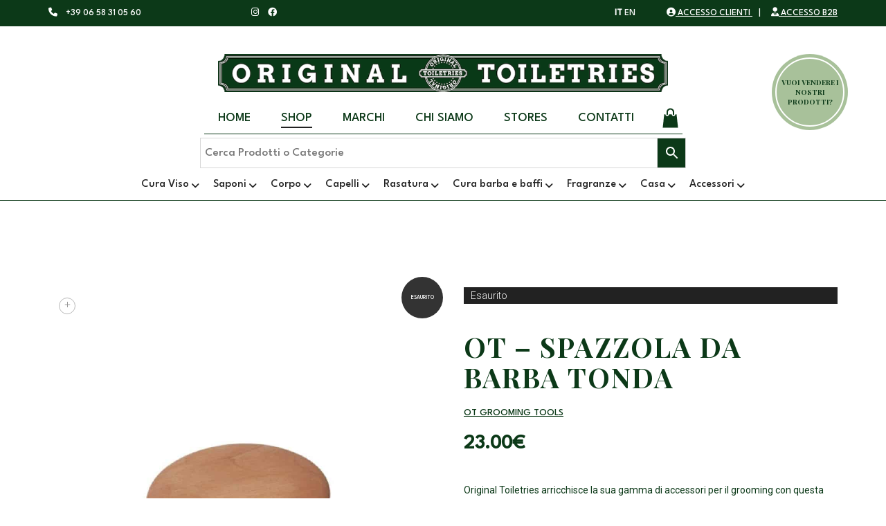

--- FILE ---
content_type: text/html; charset=UTF-8
request_url: https://originaltoiletries.com/prodotto/ot-spazzola-da-barba-tonda/
body_size: 30858
content:
<!DOCTYPE html>
<html lang="it-IT">

<head>
	<!-- Google Tag Manager -->
	<script>
		(function(w, d, s, l, i) {
			w[l] = w[l] || [];
			w[l].push({
				'gtm.start': new Date().getTime(),
				event: 'gtm.js'
			});
			var f = d.getElementsByTagName(s)[0],
				j = d.createElement(s),
				dl = l != 'dataLayer' ? '&l=' + l : '';
			j.async = true;
			j.src =
				'https://www.googletagmanager.com/gtm.js?id=' + i + dl;
			f.parentNode.insertBefore(j, f);
		})(window, document, 'script', 'dataLayer', 'GTM-N9L467H');
	</script>
	<!-- End Google Tag Manager -->

	<meta name="facebook-domain-verification" content="cbzvqjppulknki6kzbdigwh3x4x7jg" />
	
	<meta charset="UTF-8">
	<meta http-equiv="X-UA-Compatible" content="IE=edge">
	<meta name="viewport" content="width=device-width, initial-scale=1">
	<meta name='robots' content='index, follow, max-image-preview:large, max-snippet:-1, max-video-preview:-1' />
<link rel="alternate" hreflang="it" href="https://originaltoiletries.com/prodotto/ot-spazzola-da-barba-tonda/" />
<!-- Google Tag Manager by PYS -->
    <script data-cfasync="false" data-pagespeed-no-defer>
	    window.dataLayerPYS = window.dataLayerPYS || [];
	</script>
<!-- End Google Tag Manager by PYS -->
	<!-- This site is optimized with the Yoast SEO plugin v25.0 - https://yoast.com/wordpress/plugins/seo/ -->
	<title>OT - Spazzola Da Barba Tonda - Original Toiletries</title>
	<link rel="canonical" href="https://originaltoiletries.com/prodotto/ot-spazzola-da-barba-tonda/" />
	<meta property="og:locale" content="it_IT" />
	<meta property="og:type" content="article" />
	<meta property="og:title" content="OT - Spazzola Da Barba Tonda - Original Toiletries" />
	<meta property="og:description" content="Original Toiletries arricchisce la sua gamma di accessori per il grooming con questa spazzola da barba tonda in legno di pero, in pura setola oliata di cinghiale.  Diametro 60mm" />
	<meta property="og:url" content="https://originaltoiletries.com/prodotto/ot-spazzola-da-barba-tonda/" />
	<meta property="og:site_name" content="Original Toiletries" />
	<meta property="article:publisher" content="https://www.facebook.com/otproducts" />
	<meta property="article:modified_time" content="2025-10-08T09:02:21+00:00" />
	<meta property="og:image" content="http://originaltoiletries.com/wp-content/uploads/2023/05/ot852-spazzola-tonda-barba.jpg" />
	<meta property="og:image:width" content="1000" />
	<meta property="og:image:height" content="1000" />
	<meta property="og:image:type" content="image/jpeg" />
	<meta name="twitter:card" content="summary_large_image" />
	<script type="application/ld+json" class="yoast-schema-graph">{"@context":"https://schema.org","@graph":[{"@type":"WebPage","@id":"https://originaltoiletries.com/prodotto/ot-spazzola-da-barba-tonda/","url":"https://originaltoiletries.com/prodotto/ot-spazzola-da-barba-tonda/","name":"OT - Spazzola Da Barba Tonda - Original Toiletries","isPartOf":{"@id":"https://originaltoiletries.com/#website"},"primaryImageOfPage":{"@id":"https://originaltoiletries.com/prodotto/ot-spazzola-da-barba-tonda/#primaryimage"},"image":{"@id":"https://originaltoiletries.com/prodotto/ot-spazzola-da-barba-tonda/#primaryimage"},"thumbnailUrl":"https://originaltoiletries.com/wp-content/uploads/2023/05/ot852-spazzola-tonda-barba.jpg","datePublished":"2023-05-22T11:36:23+00:00","dateModified":"2025-10-08T09:02:21+00:00","breadcrumb":{"@id":"https://originaltoiletries.com/prodotto/ot-spazzola-da-barba-tonda/#breadcrumb"},"inLanguage":"it-IT","potentialAction":[{"@type":"ReadAction","target":["https://originaltoiletries.com/prodotto/ot-spazzola-da-barba-tonda/"]}]},{"@type":"ImageObject","inLanguage":"it-IT","@id":"https://originaltoiletries.com/prodotto/ot-spazzola-da-barba-tonda/#primaryimage","url":"https://originaltoiletries.com/wp-content/uploads/2023/05/ot852-spazzola-tonda-barba.jpg","contentUrl":"https://originaltoiletries.com/wp-content/uploads/2023/05/ot852-spazzola-tonda-barba.jpg","width":1000,"height":1000},{"@type":"BreadcrumbList","@id":"https://originaltoiletries.com/prodotto/ot-spazzola-da-barba-tonda/#breadcrumb","itemListElement":[{"@type":"ListItem","position":1,"name":"Home","item":"https://originaltoiletries.com/"},{"@type":"ListItem","position":2,"name":"Shop","item":"https://originaltoiletries.com/negozio/"},{"@type":"ListItem","position":3,"name":"OT &#8211; Spazzola Da Barba Tonda"}]},{"@type":"WebSite","@id":"https://originaltoiletries.com/#website","url":"https://originaltoiletries.com/","name":"Original Toiletries","description":"","publisher":{"@id":"https://originaltoiletries.com/#organization"},"potentialAction":[{"@type":"SearchAction","target":{"@type":"EntryPoint","urlTemplate":"https://originaltoiletries.com/?s={search_term_string}"},"query-input":{"@type":"PropertyValueSpecification","valueRequired":true,"valueName":"search_term_string"}}],"inLanguage":"it-IT"},{"@type":"Organization","@id":"https://originaltoiletries.com/#organization","name":"Original Toiletries","url":"https://originaltoiletries.com/","logo":{"@type":"ImageObject","inLanguage":"it-IT","@id":"https://originaltoiletries.com/#/schema/logo/image/","url":"http://originaltoiletries.com/wp-content/uploads/2022/09/ot.jpg","contentUrl":"http://originaltoiletries.com/wp-content/uploads/2022/09/ot.jpg","width":500,"height":500,"caption":"Original Toiletries"},"image":{"@id":"https://originaltoiletries.com/#/schema/logo/image/"},"sameAs":["https://www.facebook.com/otproducts","https://www.instagram.com/original_toiletries/"]}]}</script>
	<!-- / Yoast SEO plugin. -->


<link rel='dns-prefetch' href='//cdn.scalapay.com' />
<link rel='dns-prefetch' href='//widget.trustpilot.com' />
<link rel='dns-prefetch' href='//www.google.com' />
<link rel='dns-prefetch' href='//fonts.googleapis.com' />
<link rel="alternate" type="application/rss+xml" title="Original Toiletries &raquo; Feed" href="https://originaltoiletries.com/feed/" />
<link rel="alternate" type="application/rss+xml" title="Original Toiletries &raquo; Feed dei commenti" href="https://originaltoiletries.com/comments/feed/" />
<link rel="alternate" title="oEmbed (JSON)" type="application/json+oembed" href="https://originaltoiletries.com/wp-json/oembed/1.0/embed?url=https%3A%2F%2Foriginaltoiletries.com%2Fprodotto%2Fot-spazzola-da-barba-tonda%2F" />
<link rel="alternate" title="oEmbed (XML)" type="text/xml+oembed" href="https://originaltoiletries.com/wp-json/oembed/1.0/embed?url=https%3A%2F%2Foriginaltoiletries.com%2Fprodotto%2Fot-spazzola-da-barba-tonda%2F&#038;format=xml" />
    <style>
    .laborator-admin-bar-menu {
        position: relative !important;
        display: inline-block;
        width: 16px !important;
        height: 16px !important;
        background: url(https://originaltoiletries.com/wp-content/themes/original/assets/images/laborator-icon.png) no-repeat 0px 0px !important;
        background-size: 16px !important;
        margin-right: 8px !important;
        top: 3px !important;
    }

    .rtl .laborator-admin-bar-menu {
        margin-right: 0 !important;
        margin-left: 8px !important;
    }

    #wp-admin-bar-laborator-options:hover .laborator-admin-bar-menu {
        background-position: 0 -32px !important;
    }

    .laborator-admin-bar-menu:before {
        display: none !important;
    }

    #toplevel_page_laborator_options .wp-menu-image {
        background: url(https://originaltoiletries.com/wp-content/themes/original/assets/images/laborator-icon.png) no-repeat 11px 8px !important;
        background-size: 16px !important;
    }

    #toplevel_page_laborator_options .wp-menu-image:before {
        display: none;
    }

    #toplevel_page_laborator_options .wp-menu-image img {
        display: none;
    }

    #toplevel_page_laborator_options:hover .wp-menu-image, #toplevel_page_laborator_options.wp-has-current-submenu .wp-menu-image {
        background-position: 11px -24px !important;
    }
    </style><style id='wp-img-auto-sizes-contain-inline-css' type='text/css'>
img:is([sizes=auto i],[sizes^="auto," i]){contain-intrinsic-size:3000px 1500px}
/*# sourceURL=wp-img-auto-sizes-contain-inline-css */
</style>
<link rel='stylesheet' id='sbi_styles-css' href='https://originaltoiletries.com/wp-content/plugins/instagram-feed/css/sbi-styles.min.css?ver=6.9.0' type='text/css' media='all' />
<style id='wp-block-library-inline-css' type='text/css'>
:root{--wp-block-synced-color:#7a00df;--wp-block-synced-color--rgb:122,0,223;--wp-bound-block-color:var(--wp-block-synced-color);--wp-editor-canvas-background:#ddd;--wp-admin-theme-color:#007cba;--wp-admin-theme-color--rgb:0,124,186;--wp-admin-theme-color-darker-10:#006ba1;--wp-admin-theme-color-darker-10--rgb:0,107,160.5;--wp-admin-theme-color-darker-20:#005a87;--wp-admin-theme-color-darker-20--rgb:0,90,135;--wp-admin-border-width-focus:2px}@media (min-resolution:192dpi){:root{--wp-admin-border-width-focus:1.5px}}.wp-element-button{cursor:pointer}:root .has-very-light-gray-background-color{background-color:#eee}:root .has-very-dark-gray-background-color{background-color:#313131}:root .has-very-light-gray-color{color:#eee}:root .has-very-dark-gray-color{color:#313131}:root .has-vivid-green-cyan-to-vivid-cyan-blue-gradient-background{background:linear-gradient(135deg,#00d084,#0693e3)}:root .has-purple-crush-gradient-background{background:linear-gradient(135deg,#34e2e4,#4721fb 50%,#ab1dfe)}:root .has-hazy-dawn-gradient-background{background:linear-gradient(135deg,#faaca8,#dad0ec)}:root .has-subdued-olive-gradient-background{background:linear-gradient(135deg,#fafae1,#67a671)}:root .has-atomic-cream-gradient-background{background:linear-gradient(135deg,#fdd79a,#004a59)}:root .has-nightshade-gradient-background{background:linear-gradient(135deg,#330968,#31cdcf)}:root .has-midnight-gradient-background{background:linear-gradient(135deg,#020381,#2874fc)}:root{--wp--preset--font-size--normal:16px;--wp--preset--font-size--huge:42px}.has-regular-font-size{font-size:1em}.has-larger-font-size{font-size:2.625em}.has-normal-font-size{font-size:var(--wp--preset--font-size--normal)}.has-huge-font-size{font-size:var(--wp--preset--font-size--huge)}.has-text-align-center{text-align:center}.has-text-align-left{text-align:left}.has-text-align-right{text-align:right}.has-fit-text{white-space:nowrap!important}#end-resizable-editor-section{display:none}.aligncenter{clear:both}.items-justified-left{justify-content:flex-start}.items-justified-center{justify-content:center}.items-justified-right{justify-content:flex-end}.items-justified-space-between{justify-content:space-between}.screen-reader-text{border:0;clip-path:inset(50%);height:1px;margin:-1px;overflow:hidden;padding:0;position:absolute;width:1px;word-wrap:normal!important}.screen-reader-text:focus{background-color:#ddd;clip-path:none;color:#444;display:block;font-size:1em;height:auto;left:5px;line-height:normal;padding:15px 23px 14px;text-decoration:none;top:5px;width:auto;z-index:100000}html :where(.has-border-color){border-style:solid}html :where([style*=border-top-color]){border-top-style:solid}html :where([style*=border-right-color]){border-right-style:solid}html :where([style*=border-bottom-color]){border-bottom-style:solid}html :where([style*=border-left-color]){border-left-style:solid}html :where([style*=border-width]){border-style:solid}html :where([style*=border-top-width]){border-top-style:solid}html :where([style*=border-right-width]){border-right-style:solid}html :where([style*=border-bottom-width]){border-bottom-style:solid}html :where([style*=border-left-width]){border-left-style:solid}html :where(img[class*=wp-image-]){height:auto;max-width:100%}:where(figure){margin:0 0 1em}html :where(.is-position-sticky){--wp-admin--admin-bar--position-offset:var(--wp-admin--admin-bar--height,0px)}@media screen and (max-width:600px){html :where(.is-position-sticky){--wp-admin--admin-bar--position-offset:0px}}

/*# sourceURL=wp-block-library-inline-css */
</style><link rel='stylesheet' id='wc-blocks-style-css' href='https://originaltoiletries.com/wp-content/plugins/woocommerce/assets/client/blocks/wc-blocks.css?ver=wc-9.8.6' type='text/css' media='all' />
<style id='global-styles-inline-css' type='text/css'>
:root{--wp--preset--aspect-ratio--square: 1;--wp--preset--aspect-ratio--4-3: 4/3;--wp--preset--aspect-ratio--3-4: 3/4;--wp--preset--aspect-ratio--3-2: 3/2;--wp--preset--aspect-ratio--2-3: 2/3;--wp--preset--aspect-ratio--16-9: 16/9;--wp--preset--aspect-ratio--9-16: 9/16;--wp--preset--color--black: #000000;--wp--preset--color--cyan-bluish-gray: #abb8c3;--wp--preset--color--white: #ffffff;--wp--preset--color--pale-pink: #f78da7;--wp--preset--color--vivid-red: #cf2e2e;--wp--preset--color--luminous-vivid-orange: #ff6900;--wp--preset--color--luminous-vivid-amber: #fcb900;--wp--preset--color--light-green-cyan: #7bdcb5;--wp--preset--color--vivid-green-cyan: #00d084;--wp--preset--color--pale-cyan-blue: #8ed1fc;--wp--preset--color--vivid-cyan-blue: #0693e3;--wp--preset--color--vivid-purple: #9b51e0;--wp--preset--gradient--vivid-cyan-blue-to-vivid-purple: linear-gradient(135deg,rgb(6,147,227) 0%,rgb(155,81,224) 100%);--wp--preset--gradient--light-green-cyan-to-vivid-green-cyan: linear-gradient(135deg,rgb(122,220,180) 0%,rgb(0,208,130) 100%);--wp--preset--gradient--luminous-vivid-amber-to-luminous-vivid-orange: linear-gradient(135deg,rgb(252,185,0) 0%,rgb(255,105,0) 100%);--wp--preset--gradient--luminous-vivid-orange-to-vivid-red: linear-gradient(135deg,rgb(255,105,0) 0%,rgb(207,46,46) 100%);--wp--preset--gradient--very-light-gray-to-cyan-bluish-gray: linear-gradient(135deg,rgb(238,238,238) 0%,rgb(169,184,195) 100%);--wp--preset--gradient--cool-to-warm-spectrum: linear-gradient(135deg,rgb(74,234,220) 0%,rgb(151,120,209) 20%,rgb(207,42,186) 40%,rgb(238,44,130) 60%,rgb(251,105,98) 80%,rgb(254,248,76) 100%);--wp--preset--gradient--blush-light-purple: linear-gradient(135deg,rgb(255,206,236) 0%,rgb(152,150,240) 100%);--wp--preset--gradient--blush-bordeaux: linear-gradient(135deg,rgb(254,205,165) 0%,rgb(254,45,45) 50%,rgb(107,0,62) 100%);--wp--preset--gradient--luminous-dusk: linear-gradient(135deg,rgb(255,203,112) 0%,rgb(199,81,192) 50%,rgb(65,88,208) 100%);--wp--preset--gradient--pale-ocean: linear-gradient(135deg,rgb(255,245,203) 0%,rgb(182,227,212) 50%,rgb(51,167,181) 100%);--wp--preset--gradient--electric-grass: linear-gradient(135deg,rgb(202,248,128) 0%,rgb(113,206,126) 100%);--wp--preset--gradient--midnight: linear-gradient(135deg,rgb(2,3,129) 0%,rgb(40,116,252) 100%);--wp--preset--font-size--small: 13px;--wp--preset--font-size--medium: 20px;--wp--preset--font-size--large: 36px;--wp--preset--font-size--x-large: 42px;--wp--preset--spacing--20: 0.44rem;--wp--preset--spacing--30: 0.67rem;--wp--preset--spacing--40: 1rem;--wp--preset--spacing--50: 1.5rem;--wp--preset--spacing--60: 2.25rem;--wp--preset--spacing--70: 3.38rem;--wp--preset--spacing--80: 5.06rem;--wp--preset--shadow--natural: 6px 6px 9px rgba(0, 0, 0, 0.2);--wp--preset--shadow--deep: 12px 12px 50px rgba(0, 0, 0, 0.4);--wp--preset--shadow--sharp: 6px 6px 0px rgba(0, 0, 0, 0.2);--wp--preset--shadow--outlined: 6px 6px 0px -3px rgb(255, 255, 255), 6px 6px rgb(0, 0, 0);--wp--preset--shadow--crisp: 6px 6px 0px rgb(0, 0, 0);}:where(.is-layout-flex){gap: 0.5em;}:where(.is-layout-grid){gap: 0.5em;}body .is-layout-flex{display: flex;}.is-layout-flex{flex-wrap: wrap;align-items: center;}.is-layout-flex > :is(*, div){margin: 0;}body .is-layout-grid{display: grid;}.is-layout-grid > :is(*, div){margin: 0;}:where(.wp-block-columns.is-layout-flex){gap: 2em;}:where(.wp-block-columns.is-layout-grid){gap: 2em;}:where(.wp-block-post-template.is-layout-flex){gap: 1.25em;}:where(.wp-block-post-template.is-layout-grid){gap: 1.25em;}.has-black-color{color: var(--wp--preset--color--black) !important;}.has-cyan-bluish-gray-color{color: var(--wp--preset--color--cyan-bluish-gray) !important;}.has-white-color{color: var(--wp--preset--color--white) !important;}.has-pale-pink-color{color: var(--wp--preset--color--pale-pink) !important;}.has-vivid-red-color{color: var(--wp--preset--color--vivid-red) !important;}.has-luminous-vivid-orange-color{color: var(--wp--preset--color--luminous-vivid-orange) !important;}.has-luminous-vivid-amber-color{color: var(--wp--preset--color--luminous-vivid-amber) !important;}.has-light-green-cyan-color{color: var(--wp--preset--color--light-green-cyan) !important;}.has-vivid-green-cyan-color{color: var(--wp--preset--color--vivid-green-cyan) !important;}.has-pale-cyan-blue-color{color: var(--wp--preset--color--pale-cyan-blue) !important;}.has-vivid-cyan-blue-color{color: var(--wp--preset--color--vivid-cyan-blue) !important;}.has-vivid-purple-color{color: var(--wp--preset--color--vivid-purple) !important;}.has-black-background-color{background-color: var(--wp--preset--color--black) !important;}.has-cyan-bluish-gray-background-color{background-color: var(--wp--preset--color--cyan-bluish-gray) !important;}.has-white-background-color{background-color: var(--wp--preset--color--white) !important;}.has-pale-pink-background-color{background-color: var(--wp--preset--color--pale-pink) !important;}.has-vivid-red-background-color{background-color: var(--wp--preset--color--vivid-red) !important;}.has-luminous-vivid-orange-background-color{background-color: var(--wp--preset--color--luminous-vivid-orange) !important;}.has-luminous-vivid-amber-background-color{background-color: var(--wp--preset--color--luminous-vivid-amber) !important;}.has-light-green-cyan-background-color{background-color: var(--wp--preset--color--light-green-cyan) !important;}.has-vivid-green-cyan-background-color{background-color: var(--wp--preset--color--vivid-green-cyan) !important;}.has-pale-cyan-blue-background-color{background-color: var(--wp--preset--color--pale-cyan-blue) !important;}.has-vivid-cyan-blue-background-color{background-color: var(--wp--preset--color--vivid-cyan-blue) !important;}.has-vivid-purple-background-color{background-color: var(--wp--preset--color--vivid-purple) !important;}.has-black-border-color{border-color: var(--wp--preset--color--black) !important;}.has-cyan-bluish-gray-border-color{border-color: var(--wp--preset--color--cyan-bluish-gray) !important;}.has-white-border-color{border-color: var(--wp--preset--color--white) !important;}.has-pale-pink-border-color{border-color: var(--wp--preset--color--pale-pink) !important;}.has-vivid-red-border-color{border-color: var(--wp--preset--color--vivid-red) !important;}.has-luminous-vivid-orange-border-color{border-color: var(--wp--preset--color--luminous-vivid-orange) !important;}.has-luminous-vivid-amber-border-color{border-color: var(--wp--preset--color--luminous-vivid-amber) !important;}.has-light-green-cyan-border-color{border-color: var(--wp--preset--color--light-green-cyan) !important;}.has-vivid-green-cyan-border-color{border-color: var(--wp--preset--color--vivid-green-cyan) !important;}.has-pale-cyan-blue-border-color{border-color: var(--wp--preset--color--pale-cyan-blue) !important;}.has-vivid-cyan-blue-border-color{border-color: var(--wp--preset--color--vivid-cyan-blue) !important;}.has-vivid-purple-border-color{border-color: var(--wp--preset--color--vivid-purple) !important;}.has-vivid-cyan-blue-to-vivid-purple-gradient-background{background: var(--wp--preset--gradient--vivid-cyan-blue-to-vivid-purple) !important;}.has-light-green-cyan-to-vivid-green-cyan-gradient-background{background: var(--wp--preset--gradient--light-green-cyan-to-vivid-green-cyan) !important;}.has-luminous-vivid-amber-to-luminous-vivid-orange-gradient-background{background: var(--wp--preset--gradient--luminous-vivid-amber-to-luminous-vivid-orange) !important;}.has-luminous-vivid-orange-to-vivid-red-gradient-background{background: var(--wp--preset--gradient--luminous-vivid-orange-to-vivid-red) !important;}.has-very-light-gray-to-cyan-bluish-gray-gradient-background{background: var(--wp--preset--gradient--very-light-gray-to-cyan-bluish-gray) !important;}.has-cool-to-warm-spectrum-gradient-background{background: var(--wp--preset--gradient--cool-to-warm-spectrum) !important;}.has-blush-light-purple-gradient-background{background: var(--wp--preset--gradient--blush-light-purple) !important;}.has-blush-bordeaux-gradient-background{background: var(--wp--preset--gradient--blush-bordeaux) !important;}.has-luminous-dusk-gradient-background{background: var(--wp--preset--gradient--luminous-dusk) !important;}.has-pale-ocean-gradient-background{background: var(--wp--preset--gradient--pale-ocean) !important;}.has-electric-grass-gradient-background{background: var(--wp--preset--gradient--electric-grass) !important;}.has-midnight-gradient-background{background: var(--wp--preset--gradient--midnight) !important;}.has-small-font-size{font-size: var(--wp--preset--font-size--small) !important;}.has-medium-font-size{font-size: var(--wp--preset--font-size--medium) !important;}.has-large-font-size{font-size: var(--wp--preset--font-size--large) !important;}.has-x-large-font-size{font-size: var(--wp--preset--font-size--x-large) !important;}
/*# sourceURL=global-styles-inline-css */
</style>

<style id='classic-theme-styles-inline-css' type='text/css'>
/*! This file is auto-generated */
.wp-block-button__link{color:#fff;background-color:#32373c;border-radius:9999px;box-shadow:none;text-decoration:none;padding:calc(.667em + 2px) calc(1.333em + 2px);font-size:1.125em}.wp-block-file__button{background:#32373c;color:#fff;text-decoration:none}
/*# sourceURL=/wp-includes/css/classic-themes.min.css */
</style>
<link rel='stylesheet' id='wc-scalapay-gateway-css' href='https://originaltoiletries.com/wp-content/plugins/scalapay-payment-gateway-for-woocommerce/assets/css/scalapay.css?ver=1.2.5' type='text/css' media='all' />
<link rel='stylesheet' id='photoswipe-css' href='https://originaltoiletries.com/wp-content/plugins/woocommerce/assets/css/photoswipe/photoswipe.min.css?ver=9.8.6' type='text/css' media='all' />
<link rel='stylesheet' id='photoswipe-default-skin-css' href='https://originaltoiletries.com/wp-content/plugins/woocommerce/assets/css/photoswipe/default-skin/default-skin.min.css?ver=9.8.6' type='text/css' media='all' />
<style id='woocommerce-inline-inline-css' type='text/css'>
.woocommerce form .form-row .required { visibility: visible; }
/*# sourceURL=woocommerce-inline-inline-css */
</style>
<link rel='stylesheet' id='aws-style-css' href='https://originaltoiletries.com/wp-content/plugins/advanced-woo-search/assets/css/common.min.css?ver=3.32' type='text/css' media='all' />
<link rel='stylesheet' id='xpay-checkout-css' href='https://originaltoiletries.com/wp-content/plugins/cartasi-x-pay/assets/css/xpay.css?ver=7.5.0' type='text/css' media='all' />
<link rel='stylesheet' id='woo-variation-swatches-css' href='https://originaltoiletries.com/wp-content/plugins/woo-variation-swatches/assets/css/frontend.min.css?ver=1746794433' type='text/css' media='all' />
<style id='woo-variation-swatches-inline-css' type='text/css'>
:root {
--wvs-tick:url("data:image/svg+xml;utf8,%3Csvg filter='drop-shadow(0px 0px 2px rgb(0 0 0 / .8))' xmlns='http://www.w3.org/2000/svg'  viewBox='0 0 30 30'%3E%3Cpath fill='none' stroke='%23ffffff' stroke-linecap='round' stroke-linejoin='round' stroke-width='4' d='M4 16L11 23 27 7'/%3E%3C/svg%3E");

--wvs-cross:url("data:image/svg+xml;utf8,%3Csvg filter='drop-shadow(0px 0px 5px rgb(255 255 255 / .6))' xmlns='http://www.w3.org/2000/svg' width='72px' height='72px' viewBox='0 0 24 24'%3E%3Cpath fill='none' stroke='%23ff0000' stroke-linecap='round' stroke-width='0.6' d='M5 5L19 19M19 5L5 19'/%3E%3C/svg%3E");
--wvs-single-product-item-width:55px;
--wvs-single-product-item-height:55px;
--wvs-single-product-item-font-size:14px}
/*# sourceURL=woo-variation-swatches-inline-css */
</style>
<link rel='stylesheet' id='gateway-css' href='https://originaltoiletries.com/wp-content/plugins/woocommerce-paypal-payments/modules/ppcp-button/assets/css/gateway.css?ver=3.0.5' type='text/css' media='all' />
<link rel='stylesheet' id='hint-css' href='https://originaltoiletries.com/wp-content/plugins/woo-fly-cart/assets/hint/hint.min.css?ver=6.9' type='text/css' media='all' />
<link rel='stylesheet' id='perfect-scrollbar-css' href='https://originaltoiletries.com/wp-content/plugins/woo-fly-cart/assets/perfect-scrollbar/css/perfect-scrollbar.min.css?ver=6.9' type='text/css' media='all' />
<link rel='stylesheet' id='perfect-scrollbar-wpc-css' href='https://originaltoiletries.com/wp-content/plugins/woo-fly-cart/assets/perfect-scrollbar/css/custom-theme.css?ver=6.9' type='text/css' media='all' />
<link rel='stylesheet' id='woofc-fonts-css' href='https://originaltoiletries.com/wp-content/plugins/woo-fly-cart/assets/css/fonts.css?ver=6.9' type='text/css' media='all' />
<link rel='stylesheet' id='woofc-frontend-css' href='https://originaltoiletries.com/wp-content/plugins/woo-fly-cart/assets/css/frontend.css?ver=5.9.1' type='text/css' media='all' />
<style id='woofc-frontend-inline-css' type='text/css'>
.woofc-area.woofc-style-01 .woofc-inner, .woofc-area.woofc-style-03 .woofc-inner, .woofc-area.woofc-style-02 .woofc-area-bot .woofc-action .woofc-action-inner > div a:hover, .woofc-area.woofc-style-04 .woofc-area-bot .woofc-action .woofc-action-inner > div a:hover {
                            background-color: #a8c19a;
                        }

                        .woofc-area.woofc-style-01 .woofc-area-bot .woofc-action .woofc-action-inner > div a, .woofc-area.woofc-style-02 .woofc-area-bot .woofc-action .woofc-action-inner > div a, .woofc-area.woofc-style-03 .woofc-area-bot .woofc-action .woofc-action-inner > div a, .woofc-area.woofc-style-04 .woofc-area-bot .woofc-action .woofc-action-inner > div a {
                            outline: none;
                            color: #a8c19a;
                        }

                        .woofc-area.woofc-style-02 .woofc-area-bot .woofc-action .woofc-action-inner > div a, .woofc-area.woofc-style-04 .woofc-area-bot .woofc-action .woofc-action-inner > div a {
                            border-color: #a8c19a;
                        }

                        .woofc-area.woofc-style-05 .woofc-inner{
                            background-color: #a8c19a;
                            background-image: url('');
                            background-size: cover;
                            background-position: center;
                            background-repeat: no-repeat;
                        }
                        
                        .woofc-count span {
                            background-color: #a8c19a;
                        }
/*# sourceURL=woofc-frontend-inline-css */
</style>
<link rel='stylesheet' id='yith-infs-style-css' href='https://originaltoiletries.com/wp-content/plugins/yith-infinite-scrolling/assets/css/frontend.css?ver=2.2.0' type='text/css' media='all' />
<link rel='stylesheet' id='brands-styles-css' href='https://originaltoiletries.com/wp-content/plugins/woocommerce/assets/css/brands.css?ver=9.8.6' type='text/css' media='all' />
<link rel='stylesheet' id='icons-fontawesome-css' href='https://originaltoiletries.com/wp-content/themes/original/assets/css/fonts/font-awesome/css/font-awesome.min.css' type='text/css' media='all' />
<link rel='stylesheet' id='icons-aurum-css' href='https://originaltoiletries.com/wp-content/themes/original/assets/css/fonts/aurum-icons/font-icons.css' type='text/css' media='all' />
<link rel='stylesheet' id='bootstrap-css' href='https://originaltoiletries.com/wp-content/themes/original/assets/css/bootstrap.css?ver=3.13' type='text/css' media='all' />
<link rel='stylesheet' id='aurum-main-css' href='https://originaltoiletries.com/wp-content/themes/original/assets/css/aurum.css?ver=3.13' type='text/css' media='all' />
<link rel='stylesheet' id='style-css' href='https://originaltoiletries.com/wp-content/themes/original/style.css?ver=3.13' type='text/css' media='all' />
<link rel='stylesheet' id='custom-skin-css' href='https://originaltoiletries.com/wp-content/themes/original/assets/css/custom-skin.css?ver=dd5459e0a39eeccbbbc73309d15ea0e9' type='text/css' media='all' />
<link rel='stylesheet' id='primary-font-css' href='https://fonts.googleapis.com/css?family=Roboto%3A300italic%2C400italic%2C700italic%2C300%2C400%2C700&#038;ver=6.9' type='text/css' media='all' />
<link rel='stylesheet' id='heading-font-css' href='https://fonts.googleapis.com/css?family=Roboto+Condensed%3A300italic%2C400italic%2C700italic%2C300%2C400%2C700&#038;ver=6.9' type='text/css' media='all' />
<link rel='stylesheet' id='pwb-styles-frontend-css' href='https://originaltoiletries.com/wp-content/plugins/perfect-woocommerce-brands/build/frontend/css/style.css?ver=3.5.4' type='text/css' media='all' />
<link rel='stylesheet' id='ubermenu-css' href='https://originaltoiletries.com/wp-content/plugins/ubermenu/pro/assets/css/ubermenu.min.css?ver=3.6.1' type='text/css' media='all' />
<link rel='stylesheet' id='ubermenu-font-awesome-all-css' href='https://originaltoiletries.com/wp-content/plugins/ubermenu/assets/fontawesome/css/all.min.css?ver=6.9' type='text/css' media='all' />
<!--n2css--><!--n2js-->    <script type="text/javascript">
		var ajaxurl = ajaxurl || 'https://originaltoiletries.com/wp-admin/admin-ajax.php';
    </script><script type="text/javascript" src="https://originaltoiletries.com/wp-includes/js/jquery/jquery.min.js?ver=3.7.1" id="jquery-core-js"></script>
<script type="text/javascript" src="https://originaltoiletries.com/wp-includes/js/jquery/jquery-migrate.min.js?ver=3.4.1" id="jquery-migrate-js"></script>
<script type="module" src="https://cdn.scalapay.com/widget/v3/js/scalapay-widget.esm.js?ver=6.9"></script><script nomodule src="https://cdn.scalapay.com/widget/v3/js/scalapay-widget.js?ver=6.9"></script><script type="text/javascript" id="tp-js-js-extra">
/* <![CDATA[ */
var trustpilot_settings = {"key":"AMnGs5J7B901GHeN","TrustpilotScriptUrl":"https://invitejs.trustpilot.com/tp.min.js","IntegrationAppUrl":"//ecommscript-integrationapp.trustpilot.com","PreviewScriptUrl":"//ecommplugins-scripts.trustpilot.com/v2.1/js/preview.min.js","PreviewCssUrl":"//ecommplugins-scripts.trustpilot.com/v2.1/css/preview.min.css","PreviewWPCssUrl":"//ecommplugins-scripts.trustpilot.com/v2.1/css/preview_wp.css","WidgetScriptUrl":"//widget.trustpilot.com/bootstrap/v5/tp.widget.bootstrap.min.js"};
//# sourceURL=tp-js-js-extra
/* ]]> */
</script>
<script type="text/javascript" src="https://originaltoiletries.com/wp-content/plugins/trustpilot-reviews/review/assets/js/headerScript.min.js?ver=1.0&#039; async=&#039;async" id="tp-js-js"></script>
<script type="text/javascript" src="//widget.trustpilot.com/bootstrap/v5/tp.widget.bootstrap.min.js?ver=1.0&#039; async=&#039;async" id="widget-bootstrap-js"></script>
<script type="text/javascript" id="trustbox-js-extra">
/* <![CDATA[ */
var trustbox_settings = {"page":"product","sku":["OT852","TRUSTPILOT_SKU_VALUE_8494"],"name":"OT - Spazzola Da Barba Tonda"};
var trustpilot_trustbox_settings = {"trustboxes":[{"enabled":"enabled","snippet":"[base64]","customizations":"[base64]","defaults":"[base64]","page":"landing","position":"before","corner":"top: #{Y}px; left: #{X}px;","paddingx":"0","paddingy":"0","zindex":"1000","clear":"both","xpaths":"[base64]","sku":"TRUSTPILOT_SKU_VALUE_8934,MEAS","name":"PANTAREI - Mediterraneo Dopobarba 100ml","widgetName":"Horizontal","repeatable":false,"uuid":"a86f9d43-d606-e908-2b8d-339e8f17c89d","error":null}]};
//# sourceURL=trustbox-js-extra
/* ]]> */
</script>
<script type="text/javascript" src="https://originaltoiletries.com/wp-content/plugins/trustpilot-reviews/review/assets/js/trustBoxScript.min.js?ver=1.0&#039; async=&#039;async" id="trustbox-js"></script>
<script type="text/javascript" src="https://originaltoiletries.com/wp-content/plugins/woocommerce/assets/js/jquery-blockui/jquery.blockUI.min.js?ver=2.7.0-wc.9.8.6" id="jquery-blockui-js" data-wp-strategy="defer"></script>
<script type="text/javascript" id="wc-add-to-cart-js-extra">
/* <![CDATA[ */
var wc_add_to_cart_params = {"ajax_url":"/wp-admin/admin-ajax.php","wc_ajax_url":"/?wc-ajax=%%endpoint%%","i18n_view_cart":"Visualizza carrello","cart_url":"https://originaltoiletries.com/carrello/","is_cart":"","cart_redirect_after_add":"no"};
//# sourceURL=wc-add-to-cart-js-extra
/* ]]> */
</script>
<script type="text/javascript" src="https://originaltoiletries.com/wp-content/plugins/woocommerce/assets/js/frontend/add-to-cart.min.js?ver=9.8.6" id="wc-add-to-cart-js" data-wp-strategy="defer"></script>
<script type="text/javascript" src="https://originaltoiletries.com/wp-content/plugins/woocommerce/assets/js/zoom/jquery.zoom.min.js?ver=1.7.21-wc.9.8.6" id="zoom-js" defer="defer" data-wp-strategy="defer"></script>
<script type="text/javascript" src="https://originaltoiletries.com/wp-content/plugins/woocommerce/assets/js/photoswipe/photoswipe.min.js?ver=4.1.1-wc.9.8.6" id="photoswipe-js" defer="defer" data-wp-strategy="defer"></script>
<script type="text/javascript" src="https://originaltoiletries.com/wp-content/plugins/woocommerce/assets/js/photoswipe/photoswipe-ui-default.min.js?ver=4.1.1-wc.9.8.6" id="photoswipe-ui-default-js" defer="defer" data-wp-strategy="defer"></script>
<script type="text/javascript" id="wc-single-product-js-extra">
/* <![CDATA[ */
var wc_single_product_params = {"i18n_required_rating_text":"Seleziona una valutazione","i18n_rating_options":["1 stella su 5","2 stelle su 5","3 stelle su 5","4 stelle su 5","5 stelle su 5"],"i18n_product_gallery_trigger_text":"Visualizza la galleria di immagini a schermo intero","review_rating_required":"yes","flexslider":{"rtl":false,"animation":"slide","smoothHeight":true,"directionNav":false,"controlNav":"thumbnails","slideshow":false,"animationSpeed":500,"animationLoop":false,"allowOneSlide":false},"zoom_enabled":"1","zoom_options":[],"photoswipe_enabled":"1","photoswipe_options":{"shareEl":false,"closeOnScroll":false,"history":false,"hideAnimationDuration":0,"showAnimationDuration":0},"flexslider_enabled":"1"};
//# sourceURL=wc-single-product-js-extra
/* ]]> */
</script>
<script type="text/javascript" src="https://originaltoiletries.com/wp-content/plugins/woocommerce/assets/js/frontend/single-product.min.js?ver=9.8.6" id="wc-single-product-js" defer="defer" data-wp-strategy="defer"></script>
<script type="text/javascript" src="https://originaltoiletries.com/wp-content/plugins/woocommerce/assets/js/js-cookie/js.cookie.min.js?ver=2.1.4-wc.9.8.6" id="js-cookie-js" data-wp-strategy="defer"></script>
<script type="text/javascript" id="woocommerce-js-extra">
/* <![CDATA[ */
var woocommerce_params = {"ajax_url":"/wp-admin/admin-ajax.php","wc_ajax_url":"/?wc-ajax=%%endpoint%%","i18n_password_show":"Mostra password","i18n_password_hide":"Nascondi password"};
//# sourceURL=woocommerce-js-extra
/* ]]> */
</script>
<script type="text/javascript" src="https://originaltoiletries.com/wp-content/plugins/woocommerce/assets/js/frontend/woocommerce.min.js?ver=9.8.6" id="woocommerce-js" defer="defer" data-wp-strategy="defer"></script>
<script type="text/javascript" src="https://originaltoiletries.com/wp-content/plugins/cartasi-x-pay/assets/js/xpay.js?ver=7.5.0" id="xpay-checkout-js"></script>
<script type="text/javascript" src="https://originaltoiletries.com/wp-content/plugins/js_composer/assets/js/vendors/woocommerce-add-to-cart.js?ver=6.7.0" id="vc_woocommerce-add-to-cart-js-js"></script>
<link rel="https://api.w.org/" href="https://originaltoiletries.com/wp-json/" /><link rel="alternate" title="JSON" type="application/json" href="https://originaltoiletries.com/wp-json/wp/v2/product/8494" /><style id="ubermenu-custom-generated-css">
/** Font Awesome 4 Compatibility **/
.fa{font-style:normal;font-variant:normal;font-weight:normal;font-family:FontAwesome;}

/** UberMenu Custom Menu Styles (Customizer) **/
/* main */
 .ubermenu-main.ubermenu-transition-fade .ubermenu-item .ubermenu-submenu-drop { margin-top:0; }


/** UberMenu Custom Menu Item Styles (Menu Item Settings) **/
/* 3633 */   .ubermenu .ubermenu-submenu.ubermenu-submenu-id-3633 { width:max-content; min-width:max-content; }
/* 3607 */   .ubermenu .ubermenu-submenu.ubermenu-submenu-id-3607 { width:max-content; min-width:max-content; }
/* 3516 */   .ubermenu .ubermenu-submenu.ubermenu-submenu-id-3516 { width:max-content; min-width:max-content; }
/* 3681 */   .ubermenu .ubermenu-submenu.ubermenu-submenu-id-3681 { width:max-content; min-width:max-content; }
/* 3690 */   .ubermenu .ubermenu-submenu.ubermenu-submenu-id-3690 { width:max-content; min-width:max-content; }
/* 3694 */   .ubermenu .ubermenu-submenu.ubermenu-submenu-id-3694 { width:max-content; min-width:max-content; }
/* 3880 */   .ubermenu .ubermenu-submenu.ubermenu-submenu-id-3880 { width:max-content; min-width:max-content; }
/* 3895 */   .ubermenu .ubermenu-submenu.ubermenu-submenu-id-3895 { width:max-content; min-width:max-content; }
/* 3515 */   .ubermenu .ubermenu-submenu.ubermenu-submenu-id-3515 { width:max-content; min-width:max-content; }
/* 3928 */   .ubermenu .ubermenu-submenu.ubermenu-submenu-id-3928 { width:max-content; min-width:max-content; }

/* Status: Loaded from Transient */

</style><script src="https://originaltoiletries.com/wp-content/plugins/cartasi-x-pay/assets/js/pagodil-sticker.min.js?v=7.5.0"></script><style>.pagodil-sticker-container { display: inline-block; margin-bottom: 60px; } </style>        <!-- Favicons -->
		            <link rel="shortcut icon" href="//originaltoiletries.com/wp-content/uploads/2022/06/cropped-original-toiletries-icon-1.png">
						        <style>
            h1, h2, h3, h4, h5, h6,
            .up,
            .to-uppercase,
            .breadcrumb,
            .tooltip-inner,
            .header-menu .lab-mini-cart .cart_list li .product-details a span,
            .header-menu .lab-mini-cart .cart_list li .product-details .quantity,
            .header-menu .lab-mini-cart .total,
            header.site-header ul.nav li a,
            header.site-header div.nav > ul li a,
            header.mobile-menu div.mobile-menu > ul li,
            header.mobile-menu ul.mobile-menu li,
            .chosen-container .chosen-results li,
            .search .search-results-list .search-results li .post-details .meta,
            .sidebar .sidebar-entry.widget_shopping_cart .total strong,
            .top-menu--cart-totals,
            .top-menu--link,
            .top-menu--widget-current-date,
            .top-menu--widget-menu .menu li,
            .top-menu--widget-wpml-currency-switcher .wcml-dropdown,
            .top-menu--widget-wpml-language-switcher .wpml-ls-legacy-list-horizontal li a,
            .sidebar .sidebar-entry ul li,
            #yith-wcwl-popup-message,
            .shop-empty-cart-page .cart-empty-title p a,
            .header-menu .lab-mini-cart .cart_list li.empty,
            .search .search-header .tabs a,
            .banner .button_outer .button_inner .banner-content strong,
            .banner .button_outer .button_inner .banner-content span,
            .sidebar .sidebar-entry ul li,
            .page-container .wpb_content_element.lab_wpb_testimonials .testimonials-inner .testimonial-entry .testimonial-blockquote cite,
            .woocommerce #place_order,
            .woocommerce .coupon-form .coupon .woocommerce-error,
            .woocommerce .coupon-form .coupon .woocommerce-info,
            .woocommerce .coupon-form .coupon .woocommerce-message,
            .woocommerce .cross-sells .product-item .product-link .button,
            .woocommerce .products .product .item-info a[data-product_id].is-textual,
            .woocommerce .single-product .product-type-external .cart .single_add_to_cart_button,
            .woocommerce .summary form.cart .button,
            .woocommerce .woocommerce-cart-form table.wishlist_table tbody tr td.product-add-to-cart .button,
            .woocommerce .woocommerce-cart-form table.wishlist_table thead tr td.product-add-to-cart .button,
            .woocommerce .woocommerce-cart-form table.wishlist_table thead tr th,
            .woocommerce .woocommerce-order-details .order-again .button,
            .woocommerce-breadcrumb,
            .woocommerce .icon-button .title,
            .woocommerce .woocommerce-cart-form .shop_table td .name,
            .woocommerce .shop_attributes td,
            .woocommerce .shop_attributes th,
            .woocommerce .summary form.cart .variations .label,
            .woocommerce .summary form.cart .reset_variations,
            .woocommerce .woocommerce-cart-form .shop_table th,
            .woocommerce #order_review .shop_table tr td,
            .woocommerce #order_review .shop_table tr th,
            .woocommerce .cart_totals .shop_table tr td,
            .woocommerce .cart_totals .shop_table tr th,
            .woocommerce .woocommerce-MyAccount-links {
                text-transform: none;
            }
        </style>
			<noscript><style>.woocommerce-product-gallery{ opacity: 1 !important; }</style></noscript>
	
            <script>
                window.addEventListener("load", function() {
                    window.setTimeout(function(){
                        var forms = document.querySelectorAll(".search-btn");
                        if ( forms ) {
                            for (var i = 0; i < forms.length; i++) {
                                forms[i].addEventListener("click", function() {
                                    var links = document.querySelectorAll(".header-links .search-form");
                                    if ( links ) {
                                        for (var i = 0; i < links.length; i++) {
                                            links[i].className += " input-visible";
                                        }
                                    }
                                }, false);
                            }
                        }
                    }, 1000);
                }, false);
            </script>

        
            <script>

                window.addEventListener('load', function() {
                    var forms = document.querySelectorAll(".header-links .search-form");

                    var awsFormHtml = "<div class=\"aws-container aws-js-seamless\" data-url=\"\/?wc-ajax=aws_action\" data-siteurl=\"https:\/\/originaltoiletries.com\" data-lang=\"\" data-show-loader=\"true\" data-show-more=\"true\" data-show-page=\"true\" data-ajax-search=\"true\" data-show-clear=\"true\" data-mobile-screen=\"false\" data-use-analytics=\"true\" data-min-chars=\"3\" data-buttons-order=\"2\" data-timeout=\"300\" data-is-mobile=\"false\" data-page-id=\"8494\" data-tax=\"\" ><form class=\"aws-search-form search-form\" action=\"https:\/\/originaltoiletries.com\/\" method=\"get\" role=\"search\" ><div class=\"search-input-env\"><div class=\"aws-wrapper\"><label class=\"aws-search-label\" for=\"696705d43473f\">Cerca Prodotti o Categorie<\/label><input type=\"search\" name=\"s\" id=\"696705d43473f\" value=\"\" class=\"aws-search-field search-input\" placeholder=\"Cerca Prodotti o Categorie\" autocomplete=\"off\" \/><input type=\"hidden\" name=\"post_type\" value=\"product\"><input type=\"hidden\" name=\"type_aws\" value=\"true\"><div class=\"aws-search-clear\"><span>\u00d7<\/span><\/div><div class=\"aws-loader\"><\/div><\/div><\/div><a href=\"#\" class=\"search-btn\"><svg version=\"1.1\" xmlns=\"http:\/\/www.w3.org\/2000\/svg\" x=\"0px\" y=\"0px\"\n\n\t width=\"24px\" height=\"24px\" viewBox=\"0 0 512 512\" enable-background=\"new 0 0 512 512\" xml:space=\"preserve\">\n\n<path id=\"search-svg\" d=\"M460.355,421.59L353.844,315.078c20.041-27.553,31.885-61.437,31.885-98.037\n\n\tC385.729,124.934,310.793,50,218.686,50C126.58,50,51.645,124.934,51.645,217.041c0,92.106,74.936,167.041,167.041,167.041\n\n\tc34.912,0,67.352-10.773,94.184-29.158L419.945,462L460.355,421.59z M100.631,217.041c0-65.096,52.959-118.056,118.055-118.056\n\n\tc65.098,0,118.057,52.959,118.057,118.056c0,65.096-52.959,118.056-118.057,118.056C153.59,335.097,100.631,282.137,100.631,217.041\n\n\tz\"\/>\n\n<\/svg>\n\n<span class=\"sr-only\">Search<\/span><\/a><\/form><\/div>";

                    if ( forms ) {

                        for ( var i = 0; i < forms.length; i++ ) {
                            if ( forms[i].parentNode.outerHTML.indexOf('aws-container') === -1 ) {
                                forms[i].outerHTML = awsFormHtml;
                            }
                        }

                        window.setTimeout(function(){
                            jQuery('.aws-js-seamless').each( function() {
                                try {
                                    jQuery(this).aws_search();
                                } catch (error) {
                                    window.setTimeout(function(){
                                        try {
                                            jQuery(this).aws_search();
                                        } catch (error) {}
                                    }, 2000);
                                }
                            });
                        }, 1000);

                    }
                }, false);
            </script>

        <meta name="generator" content="Powered by WPBakery Page Builder - drag and drop page builder for WordPress."/>
<noscript><style> .wpb_animate_when_almost_visible { opacity: 1; }</style></noscript>
    <link rel="stylesheet" href="https://cdnjs.cloudflare.com/ajax/libs/font-awesome/6.2.0/css/all.min.css" integrity="sha512-xh6O/CkQoPOWDdYTDqeRdPCVd1SpvCA9XXcUnZS2FmJNp1coAFzvtCN9BmamE+4aHK8yyUHUSCcJHgXloTyT2A==" crossorigin="anonymous" referrerpolicy="no-referrer" />

	<link rel="preconnect" href="https://fonts.googleapis.com">
	<link rel="preconnect" href="https://fonts.gstatic.com" crossorigin>
	<link href="https://fonts.googleapis.com/css2?family=League+Spartan:wght@100;300;500&family=Playfair+Display:wght@400;600;700;800&family=Roboto:wght@100;300;400;700&display=swap" rel="stylesheet">

	<link rel='stylesheet' id='style-css' href='https://originaltoiletries.com/wp-content/themes/original/accentra.css' type='text/css' media='all' />



<link rel='stylesheet' id='wc-blocks-integration-css-css' href='https://originaltoiletries.com/wp-content/plugins/custom-payment-gateways-for-woocommerce-pro/build/style-index.css?ver=b340d823b0f7bb399e3e' type='text/css' media='all' />
<link rel='stylesheet' id='slick-css' href='https://originaltoiletries.com/wp-content/themes/original/assets/js/slick/slick.css?ver=3.13' type='text/css' media='all' />
<link rel='stylesheet' id='slick-theme-css' href='https://originaltoiletries.com/wp-content/themes/original/assets/js/slick/slick-theme.css?ver=3.13' type='text/css' media='all' />
</head>

<body class="wp-singular product-template-default single single-product postid-8494 wp-theme-original theme-original woocommerce woocommerce-page woocommerce-no-js woo-variation-swatches wvs-behavior-blur wvs-theme-original wvs-show-label wvs-tooltip single-post-lightbox-on wpb-js-composer js-comp-ver-6.7.0 vc_responsive">
	<!-- Google Tag Manager (noscript) -->
	<noscript><iframe src="https://www.googletagmanager.com/ns.html?id=GTM-N9L467H" height="0" width="0" style="display:none;visibility:hidden"></iframe></noscript>
	<!-- End Google Tag Manager (noscript) -->

	
<header class="site-header header-type-4 sticky">
    <div class="supertopper">
        <div class="container">
            <!--BLOCCO TEL -->
            <div class="col-md-3 col-xs-6">
                <i class="fa-solid fa-phone"></i> &nbsp;&nbsp; +39 06 58 31 05 60
            </div>
            <!-- BLOCCO SOCIAL -->
            <div class="col-md-3 col-xs-6">
                <a href="https://www.instagram.com/original_toiletries/" target="_blank">
                    <i class="fa-brands fa-instagram"></i>
                </a>

                <a href="https://www.facebook.com/otproducts" target="_blank">
                    <i class="fa-brands fa-facebook"></i>
                </a>

            </div>
            <!-- BLOCCO LINGUA -->
            <div class="col-md-3 col-xs-6 text-right">
                <div class="gtranslate_wrapper" id="gt-wrapper-22655223"></div>            </div>

            <!-- BLOCCO ACCESSI -->
            <div class="col-md-3 b2b text-right col-xs-6">

                <a href="https://originaltoiletries.com/mio-account/">
                    <i class="fa-solid fa-circle-user"></i> ACCESSO CLIENTI
                </a>

                &nbsp; &nbsp;| &nbsp; &nbsp;

                <a href="https://originaltoiletries.com/mio-account/">
                    <i class="fa-solid fa-user-tie"></i> ACCESSO B2B
                </a>

            </div>

        </div>
    </div>
    <div class="container">
        <div class="row">
            <div class="col-sm-12">

                <div class="header-menu logo-is-centered menu-is-centered-also">

                    <div class="logo">

	<a href="https://originaltoiletries.com">
			<style>
			.logo-dimensions {
				min-width: 650px;
				width: 650px;
			}
		</style>
		<img src="//originaltoiletries.com/wp-content/uploads/2022/02/logo_extended.png" class="logo-dimensions normal-logo" id="site-logo" alt="Original Toiletries" width="650" height="55.30462184874" />

				</a>
	
		<style>
	@media screen and (max-width: 768px) {
		.logo-dimensions {
			min-width: 220px !important;
			width: 220px !important;
		}
	}
	</style>
	
</div>
                    
                </div>

            </div>
        </div>
    </div>



            <div class="full-menu menu-centered">
            <div class="container relativizza">
                <div class="row">
                    <div class="col-sm-12">
                        <div class="menu-container">
                                                            <div class="logo">

	<a href="https://originaltoiletries.com">
			<style>
			.logo-dimensions {
				min-width: 650px;
				width: 650px;
			}
		</style>
		<img src="//originaltoiletries.com/wp-content/uploads/2022/02/logo_extended.png" class="logo-dimensions normal-logo" id="site-logo" alt="Original Toiletries" width="650" height="55.30462184874" />

				</a>
	
		<style>
	@media screen and (max-width: 768px) {
		.logo-dimensions {
			min-width: 220px !important;
			width: 220px !important;
		}
	}
	</style>
	
</div>                            
                            <nav class="main-menu" role="navigation">
	<ul id="menu-primary" class="nav"><li id="menu-item-27" class="menu-item menu-item-type-post_type menu-item-object-page menu-item-home menu-item-27"><a href="https://originaltoiletries.com/">Home</a></li>
<li id="menu-item-24" class="menu-item menu-item-type-post_type menu-item-object-page current_page_parent menu-item-24"><a href="https://originaltoiletries.com/negozio/">Shop</a></li>
<li id="menu-item-30" class="menu-item menu-item-type-post_type menu-item-object-page menu-item-30"><a href="https://originaltoiletries.com/marchi/">Marchi</a></li>
<li id="menu-item-34" class="menu-item menu-item-type-post_type menu-item-object-page menu-item-34"><a href="https://originaltoiletries.com/chi-siamo/">Chi Siamo</a></li>
<li id="menu-item-40" class="menu-item menu-item-type-post_type menu-item-object-page menu-item-40"><a href="https://originaltoiletries.com/stores/">Stores</a></li>
<li id="menu-item-39" class="menu-item menu-item-type-post_type menu-item-object-page menu-item-39"><a href="https://originaltoiletries.com/contatti/">Contatti</a></li>
</ul>	
		<div class="header-menu centered-menu-header-links">
		<div class="header-links">

	<ul class="header-widgets">
		
				<li>
			<a class="cart-counter" href="https://originaltoiletries.com/carrello/">
									<span class="badge items-count">0</span>
								
				<svg version="1.1" xmlns="http://www.w3.org/2000/svg" x="0px" y="0px"
	 width="24px" height="24px" viewBox="0 0 512 512" enable-background="new 0 0 512 512" xml:space="preserve">
<path id="cart_3-svg" d="M189,192.303c8.284,0,15-6.717,15-15V132c0-28.673,23.328-52,52-52c28.674,0,52,23.327,52,52
	v45.303c0,8.283,6.716,15,15,15s15-6.717,15-15V132c0-45.287-36.713-82-82-82s-82,36.713-82,82v45.303
	C174,185.586,180.716,192.303,189,192.303z M417.416,462H94.584l30.555-281.667h25.993c1.551,19.54,17.937,34.97,37.868,34.97
	s36.317-15.43,37.868-34.97h58.264c1.551,19.54,17.937,34.97,37.868,34.97s36.317-15.43,37.868-34.97h26.103L417.416,462z"/>
</svg>
			</a>

			<div class="woocommerce lab-mini-cart">
				<div class="cart-is-loading">Loading cart contents...</div>
			</div>
		</li>
			</ul>

</div>
	</div>
	</nav>
                            <div class="cercadesk">
                                <div class="aws-container" data-url="/?wc-ajax=aws_action" data-siteurl="https://originaltoiletries.com" data-lang="" data-show-loader="true" data-show-more="true" data-show-page="true" data-ajax-search="true" data-show-clear="true" data-mobile-screen="false" data-use-analytics="true" data-min-chars="3" data-buttons-order="2" data-timeout="300" data-is-mobile="false" data-page-id="8494" data-tax="" ><form class="aws-search-form" action="https://originaltoiletries.com/" method="get" role="search" ><div class="aws-wrapper"><label class="aws-search-label" for="696705d436b7f">Cerca Prodotti o Categorie</label><input type="search" name="s" id="696705d436b7f" value="" class="aws-search-field" placeholder="Cerca Prodotti o Categorie" autocomplete="off" /><input type="hidden" name="post_type" value="product"><input type="hidden" name="type_aws" value="true"><div class="aws-search-clear"><span>×</span></div><div class="aws-loader"></div></div><div class="aws-search-btn aws-form-btn"><span class="aws-search-btn_icon"><svg focusable="false" xmlns="http://www.w3.org/2000/svg" viewBox="0 0 24 24" width="24px"><path d="M15.5 14h-.79l-.28-.27C15.41 12.59 16 11.11 16 9.5 16 5.91 13.09 3 9.5 3S3 5.91 3 9.5 5.91 16 9.5 16c1.61 0 3.09-.59 4.23-1.57l.27.28v.79l5 4.99L20.49 19l-4.99-5zm-6 0C7.01 14 5 11.99 5 9.5S7.01 5 9.5 5 14 7.01 14 9.5 11.99 14 9.5 14z"></path></svg></span></div></form></div>                                <div class="solo-se-sticked">
                                    <div class="header-menu centered-menu-header-links">
                                        <div class="header-links">

	<ul class="header-widgets">
		
				<li>
			<a class="cart-counter" href="https://originaltoiletries.com/carrello/">
									<span class="badge items-count">0</span>
								
				<svg version="1.1" xmlns="http://www.w3.org/2000/svg" x="0px" y="0px"
	 width="24px" height="24px" viewBox="0 0 512 512" enable-background="new 0 0 512 512" xml:space="preserve">
<path id="cart_3-svg" d="M189,192.303c8.284,0,15-6.717,15-15V132c0-28.673,23.328-52,52-52c28.674,0,52,23.327,52,52
	v45.303c0,8.283,6.716,15,15,15s15-6.717,15-15V132c0-45.287-36.713-82-82-82s-82,36.713-82,82v45.303
	C174,185.586,180.716,192.303,189,192.303z M417.416,462H94.584l30.555-281.667h25.993c1.551,19.54,17.937,34.97,37.868,34.97
	s36.317-15.43,37.868-34.97h58.264c1.551,19.54,17.937,34.97,37.868,34.97s36.317-15.43,37.868-34.97h26.103L417.416,462z"/>
</svg>
			</a>

			<div class="woocommerce lab-mini-cart">
				<div class="cart-is-loading">Loading cart contents...</div>
			</div>
		</li>
			</ul>

</div>
                                    </div>
                                </div>
                            </div>

                            
<!-- UberMenu [Configuration:main] [Theme Loc:secondary-menu] [Integration:auto] -->
<a class="ubermenu-responsive-toggle ubermenu-responsive-toggle-main ubermenu-skin-none ubermenu-loc-secondary-menu ubermenu-responsive-toggle-content-align-left ubermenu-responsive-toggle-align-full " tabindex="0" data-ubermenu-target="ubermenu-main-16-secondary-menu-2"><i class="fas fa-bars" ></i>Menu</a><nav id="ubermenu-main-16-secondary-menu-2" class="ubermenu ubermenu-nojs ubermenu-main ubermenu-menu-16 ubermenu-loc-secondary-menu ubermenu-responsive ubermenu-responsive-default ubermenu-responsive-collapse ubermenu-horizontal ubermenu-transition-shift ubermenu-trigger-hover_intent ubermenu-skin-none  ubermenu-bar-align-full ubermenu-items-align-auto ubermenu-bound ubermenu-disable-submenu-scroll ubermenu-sub-indicators ubermenu-retractors-responsive ubermenu-submenu-indicator-closes"><ul id="ubermenu-nav-main-16-secondary-menu" class="ubermenu-nav" data-title="Secondary"><li id="menu-item-3690" class="ubermenu-item ubermenu-item-type-taxonomy ubermenu-item-object-product_cat ubermenu-item-has-children ubermenu-item-3690 ubermenu-item-level-0 ubermenu-column ubermenu-column-auto ubermenu-has-submenu-drop ubermenu-has-submenu-flyout" ><a class="ubermenu-target ubermenu-item-layout-default ubermenu-item-layout-text_only" href="https://originaltoiletries.com/categoria-prodotto/cura-viso/" tabindex="0"><span class="ubermenu-target-title ubermenu-target-text">Cura Viso</span><i class='ubermenu-sub-indicator fas fa-angle-down'></i></a><ul  class="ubermenu-submenu ubermenu-submenu-id-3690 ubermenu-submenu-type-flyout ubermenu-submenu-drop ubermenu-submenu-align-left_edge_item"  ><li id="menu-item-3657" class="ubermenu-item ubermenu-item-type-taxonomy ubermenu-item-object-product_cat ubermenu-item-3657 ubermenu-item-auto ubermenu-item-normal ubermenu-item-level-1" ><a class="ubermenu-target ubermenu-item-layout-default ubermenu-item-layout-text_only" href="https://originaltoiletries.com/categoria-prodotto/cura-viso/dentifrici-collutori/"><span class="ubermenu-target-title ubermenu-target-text">Dentifrici &amp; Collutori</span></a></li><li id="menu-item-3658" class="ubermenu-item ubermenu-item-type-taxonomy ubermenu-item-object-product_cat ubermenu-item-3658 ubermenu-item-auto ubermenu-item-normal ubermenu-item-level-1" ><a class="ubermenu-target ubermenu-item-layout-default ubermenu-item-layout-text_only" href="https://originaltoiletries.com/categoria-prodotto/cura-viso/spazzolini/"><span class="ubermenu-target-title ubermenu-target-text">Spazzolini</span></a></li><li id="menu-item-3654" class="ubermenu-item ubermenu-item-type-taxonomy ubermenu-item-object-product_cat ubermenu-item-3654 ubermenu-item-auto ubermenu-item-normal ubermenu-item-level-1" ><a class="ubermenu-target ubermenu-item-layout-default ubermenu-item-layout-text_only" href="https://originaltoiletries.com/categoria-prodotto/cura-viso/detersione-idratazione/"><span class="ubermenu-target-title ubermenu-target-text">Detersione &amp; Idratazione</span></a></li><li id="menu-item-3656" class="ubermenu-item ubermenu-item-type-taxonomy ubermenu-item-object-product_cat ubermenu-item-3656 ubermenu-item-auto ubermenu-item-normal ubermenu-item-level-1" ><a class="ubermenu-target ubermenu-item-layout-default ubermenu-item-layout-text_only" href="https://originaltoiletries.com/categoria-prodotto/cura-viso/solari-viso/"><span class="ubermenu-target-title ubermenu-target-text">Solari viso</span></a></li><li id="menu-item-3662" class="ubermenu-item ubermenu-item-type-taxonomy ubermenu-item-object-product_cat ubermenu-item-3662 ubermenu-item-auto ubermenu-item-normal ubermenu-item-level-1" ><a class="ubermenu-target ubermenu-item-layout-default ubermenu-item-layout-text_only" href="https://originaltoiletries.com/categoria-prodotto/cura-viso/accessori-gift-viaggio-viso/"><span class="ubermenu-target-title ubermenu-target-text">Accessori, gift &amp; viaggio</span></a></li></ul></li><li id="menu-item-3880" class="ubermenu-item ubermenu-item-type-taxonomy ubermenu-item-object-product_cat ubermenu-item-has-children ubermenu-item-3880 ubermenu-item-level-0 ubermenu-column ubermenu-column-auto ubermenu-has-submenu-drop ubermenu-has-submenu-flyout" ><a class="ubermenu-target ubermenu-item-layout-default ubermenu-item-layout-text_only" href="https://originaltoiletries.com/categoria-prodotto/saponi/" tabindex="0"><span class="ubermenu-target-title ubermenu-target-text">Saponi</span><i class='ubermenu-sub-indicator fas fa-angle-down'></i></a><ul  class="ubermenu-submenu ubermenu-submenu-id-3880 ubermenu-submenu-type-flyout ubermenu-submenu-drop ubermenu-submenu-align-left_edge_item"  ><li id="menu-item-3883" class="ubermenu-item ubermenu-item-type-taxonomy ubermenu-item-object-product_cat ubermenu-item-3883 ubermenu-item-auto ubermenu-item-normal ubermenu-item-level-1" ><a class="ubermenu-target ubermenu-item-layout-default ubermenu-item-layout-text_only" href="https://originaltoiletries.com/categoria-prodotto/saponi/saponi-solidi/"><span class="ubermenu-target-title ubermenu-target-text">Saponi solidi</span></a></li><li id="menu-item-3881" class="ubermenu-item ubermenu-item-type-taxonomy ubermenu-item-object-product_cat ubermenu-item-3881 ubermenu-item-auto ubermenu-item-normal ubermenu-item-level-1" ><a class="ubermenu-target ubermenu-item-layout-default ubermenu-item-layout-text_only" href="https://originaltoiletries.com/categoria-prodotto/saponi/saponi-liquidi/"><span class="ubermenu-target-title ubermenu-target-text">Saponi liquidi</span></a></li><li id="menu-item-3882" class="ubermenu-item ubermenu-item-type-taxonomy ubermenu-item-object-product_cat ubermenu-item-3882 ubermenu-item-auto ubermenu-item-normal ubermenu-item-level-1" ><a class="ubermenu-target ubermenu-item-layout-default ubermenu-item-layout-text_only" href="https://originaltoiletries.com/categoria-prodotto/saponi/saponi-marsiglia/"><span class="ubermenu-target-title ubermenu-target-text">Saponi Marsiglia</span></a></li><li id="menu-item-3884" class="ubermenu-item ubermenu-item-type-taxonomy ubermenu-item-object-product_cat ubermenu-item-3884 ubermenu-item-auto ubermenu-item-normal ubermenu-item-level-1" ><a class="ubermenu-target ubermenu-item-layout-default ubermenu-item-layout-text_only" href="https://originaltoiletries.com/categoria-prodotto/saponi/accessori-gift-viaggio-saponi/"><span class="ubermenu-target-title ubermenu-target-text">Accessori, gift &amp; viaggio</span></a></li></ul></li><li id="menu-item-3681" class="ubermenu-item ubermenu-item-type-taxonomy ubermenu-item-object-product_cat ubermenu-item-has-children ubermenu-item-3681 ubermenu-item-level-0 ubermenu-column ubermenu-column-auto ubermenu-has-submenu-drop ubermenu-has-submenu-flyout" ><a class="ubermenu-target ubermenu-item-layout-default ubermenu-item-layout-text_only" href="https://originaltoiletries.com/categoria-prodotto/corpo/" tabindex="0"><span class="ubermenu-target-title ubermenu-target-text">Corpo</span><i class='ubermenu-sub-indicator fas fa-angle-down'></i></a><ul  class="ubermenu-submenu ubermenu-submenu-id-3681 ubermenu-submenu-type-flyout ubermenu-submenu-drop ubermenu-submenu-align-left_edge_item"  ><li id="menu-item-3682" class="ubermenu-item ubermenu-item-type-taxonomy ubermenu-item-object-product_cat ubermenu-item-3682 ubermenu-item-auto ubermenu-item-normal ubermenu-item-level-1" ><a class="ubermenu-target ubermenu-item-layout-default ubermenu-item-layout-text_only" href="https://originaltoiletries.com/categoria-prodotto/corpo/bagno-doccia/"><span class="ubermenu-target-title ubermenu-target-text">Bagno doccia</span></a></li><li id="menu-item-3684" class="ubermenu-item ubermenu-item-type-taxonomy ubermenu-item-object-product_cat ubermenu-item-3684 ubermenu-item-auto ubermenu-item-normal ubermenu-item-level-1" ><a class="ubermenu-target ubermenu-item-layout-default ubermenu-item-layout-text_only" href="https://originaltoiletries.com/categoria-prodotto/corpo/idratanti-corpo/"><span class="ubermenu-target-title ubermenu-target-text">Idratanti corpo</span></a></li><li id="menu-item-3683" class="ubermenu-item ubermenu-item-type-taxonomy ubermenu-item-object-product_cat ubermenu-item-3683 ubermenu-item-auto ubermenu-item-normal ubermenu-item-level-1" ><a class="ubermenu-target ubermenu-item-layout-default ubermenu-item-layout-text_only" href="https://originaltoiletries.com/categoria-prodotto/corpo/deodoranti/"><span class="ubermenu-target-title ubermenu-target-text">Deodoranti</span></a></li><li id="menu-item-3885" class="ubermenu-item ubermenu-item-type-taxonomy ubermenu-item-object-product_cat ubermenu-item-3885 ubermenu-item-auto ubermenu-item-normal ubermenu-item-level-1" ><a class="ubermenu-target ubermenu-item-layout-default ubermenu-item-layout-text_only" href="https://originaltoiletries.com/categoria-prodotto/corpo/cura-mani/"><span class="ubermenu-target-title ubermenu-target-text">Cura mani</span></a></li><li id="menu-item-8753" class="ubermenu-item ubermenu-item-type-taxonomy ubermenu-item-object-product_cat ubermenu-item-8753 ubermenu-item-auto ubermenu-item-normal ubermenu-item-level-1" ><a class="ubermenu-target ubermenu-item-layout-default ubermenu-item-layout-text_only" href="https://originaltoiletries.com/categoria-prodotto/corpo/spugne-e-spazzole-da-bagno/"><span class="ubermenu-target-title ubermenu-target-text">Spugne e Spazzole da Bagno</span></a></li><li id="menu-item-3886" class="ubermenu-item ubermenu-item-type-taxonomy ubermenu-item-object-product_cat ubermenu-item-3886 ubermenu-item-auto ubermenu-item-normal ubermenu-item-level-1" ><a class="ubermenu-target ubermenu-item-layout-default ubermenu-item-layout-text_only" href="https://originaltoiletries.com/categoria-prodotto/corpo/talco/"><span class="ubermenu-target-title ubermenu-target-text">Talco</span></a></li><li id="menu-item-3687" class="ubermenu-item ubermenu-item-type-taxonomy ubermenu-item-object-product_cat ubermenu-item-3687 ubermenu-item-auto ubermenu-item-normal ubermenu-item-level-1" ><a class="ubermenu-target ubermenu-item-layout-default ubermenu-item-layout-text_only" href="https://originaltoiletries.com/categoria-prodotto/corpo/solari-corpo/"><span class="ubermenu-target-title ubermenu-target-text">Solari corpo</span></a></li><li id="menu-item-3688" class="ubermenu-item ubermenu-item-type-taxonomy ubermenu-item-object-product_cat ubermenu-item-3688 ubermenu-item-auto ubermenu-item-normal ubermenu-item-level-1" ><a class="ubermenu-target ubermenu-item-layout-default ubermenu-item-layout-text_only" href="https://originaltoiletries.com/categoria-prodotto/corpo/accessori-gift-viaggio-corpo/"><span class="ubermenu-target-title ubermenu-target-text">Accessori, gift &amp; viaggio</span></a></li></ul></li><li id="menu-item-3516" class="ubermenu-item ubermenu-item-type-taxonomy ubermenu-item-object-product_cat ubermenu-item-has-children ubermenu-item-3516 ubermenu-item-level-0 ubermenu-column ubermenu-column-auto ubermenu-has-submenu-drop ubermenu-has-submenu-flyout" ><a class="ubermenu-target ubermenu-item-layout-default ubermenu-item-layout-text_only" href="https://originaltoiletries.com/categoria-prodotto/capelli/" tabindex="0"><span class="ubermenu-target-title ubermenu-target-text">Capelli</span><i class='ubermenu-sub-indicator fas fa-angle-down'></i></a><ul  class="ubermenu-submenu ubermenu-submenu-id-3516 ubermenu-submenu-type-flyout ubermenu-submenu-drop ubermenu-submenu-align-left_edge_item"  ><li id="menu-item-3644" class="ubermenu-item ubermenu-item-type-taxonomy ubermenu-item-object-product_cat ubermenu-item-3644 ubermenu-item-auto ubermenu-item-normal ubermenu-item-level-1" ><a class="ubermenu-target ubermenu-item-layout-default ubermenu-item-layout-text_only" href="https://originaltoiletries.com/categoria-prodotto/capelli/shampoo/"><span class="ubermenu-target-title ubermenu-target-text">Shampoo</span></a></li><li id="menu-item-3642" class="ubermenu-item ubermenu-item-type-taxonomy ubermenu-item-object-product_cat ubermenu-item-3642 ubermenu-item-auto ubermenu-item-normal ubermenu-item-level-1" ><a class="ubermenu-target ubermenu-item-layout-default ubermenu-item-layout-text_only" href="https://originaltoiletries.com/categoria-prodotto/capelli/conditioner/"><span class="ubermenu-target-title ubermenu-target-text">Conditioner</span></a></li><li id="menu-item-3645" class="ubermenu-item ubermenu-item-type-taxonomy ubermenu-item-object-product_cat ubermenu-item-3645 ubermenu-item-auto ubermenu-item-normal ubermenu-item-level-1" ><a class="ubermenu-target ubermenu-item-layout-default ubermenu-item-layout-text_only" href="https://originaltoiletries.com/categoria-prodotto/capelli/styling-pomade/"><span class="ubermenu-target-title ubermenu-target-text">Styling &amp; Pomade</span></a></li><li id="menu-item-3643" class="ubermenu-item ubermenu-item-type-taxonomy ubermenu-item-object-product_cat ubermenu-item-3643 ubermenu-item-auto ubermenu-item-normal ubermenu-item-level-1" ><a class="ubermenu-target ubermenu-item-layout-default ubermenu-item-layout-text_only" href="https://originaltoiletries.com/categoria-prodotto/capelli/pettini-e-spazzole/"><span class="ubermenu-target-title ubermenu-target-text">Pettini e Spazzole</span></a></li><li id="menu-item-3646" class="ubermenu-item ubermenu-item-type-taxonomy ubermenu-item-object-product_cat ubermenu-item-3646 ubermenu-item-auto ubermenu-item-normal ubermenu-item-level-1" ><a class="ubermenu-target ubermenu-item-layout-default ubermenu-item-layout-text_only" href="https://originaltoiletries.com/categoria-prodotto/capelli/accessori-gift-viaggio-capelli/"><span class="ubermenu-target-title ubermenu-target-text">Accessori, gift &amp; viaggio</span></a></li></ul></li><li id="menu-item-3607" class="ubermenu-item ubermenu-item-type-taxonomy ubermenu-item-object-product_cat ubermenu-item-has-children ubermenu-item-3607 ubermenu-item-level-0 ubermenu-column ubermenu-column-auto ubermenu-has-submenu-drop ubermenu-has-submenu-flyout" ><a class="ubermenu-target ubermenu-item-layout-default ubermenu-item-layout-text_only" href="https://originaltoiletries.com/categoria-prodotto/rasatura/" tabindex="0"><span class="ubermenu-target-title ubermenu-target-text">Rasatura</span><i class='ubermenu-sub-indicator fas fa-angle-down'></i></a><ul  class="ubermenu-submenu ubermenu-submenu-id-3607 ubermenu-submenu-type-flyout ubermenu-submenu-drop ubermenu-submenu-align-left_edge_item"  ><li id="menu-item-3636" class="ubermenu-item ubermenu-item-type-taxonomy ubermenu-item-object-product_cat ubermenu-item-3636 ubermenu-item-auto ubermenu-item-normal ubermenu-item-level-1" ><a class="ubermenu-target ubermenu-item-layout-default ubermenu-item-layout-text_only" href="https://originaltoiletries.com/categoria-prodotto/rasatura/pre-rasatura/"><span class="ubermenu-target-title ubermenu-target-text">Pre-rasatura</span></a></li><li id="menu-item-3638" class="ubermenu-item ubermenu-item-type-taxonomy ubermenu-item-object-product_cat ubermenu-item-3638 ubermenu-item-auto ubermenu-item-normal ubermenu-item-level-1" ><a class="ubermenu-target ubermenu-item-layout-default ubermenu-item-layout-text_only" href="https://originaltoiletries.com/categoria-prodotto/rasatura/saponi-creme-da-barba/"><span class="ubermenu-target-title ubermenu-target-text">Saponi &#038; Creme</span></a></li><li id="menu-item-3631" class="ubermenu-item ubermenu-item-type-taxonomy ubermenu-item-object-product_cat ubermenu-item-3631 ubermenu-item-auto ubermenu-item-normal ubermenu-item-level-1" ><a class="ubermenu-target ubermenu-item-layout-default ubermenu-item-layout-text_only" href="https://originaltoiletries.com/categoria-prodotto/rasatura/gel-oli-per-radersi/"><span class="ubermenu-target-title ubermenu-target-text">Gel &amp; Oli per radersi</span></a></li><li id="menu-item-3639" class="ubermenu-item ubermenu-item-type-taxonomy ubermenu-item-object-product_cat ubermenu-item-3639 ubermenu-item-auto ubermenu-item-normal ubermenu-item-level-1" ><a class="ubermenu-target ubermenu-item-layout-default ubermenu-item-layout-text_only" href="https://originaltoiletries.com/categoria-prodotto/rasatura/schiume-da-barba/"><span class="ubermenu-target-title ubermenu-target-text">Schiume da barba</span></a></li><li id="menu-item-3629" class="ubermenu-item ubermenu-item-type-taxonomy ubermenu-item-object-product_cat ubermenu-item-3629 ubermenu-item-auto ubermenu-item-normal ubermenu-item-level-1" ><a class="ubermenu-target ubermenu-item-layout-default ubermenu-item-layout-text_only" href="https://originaltoiletries.com/categoria-prodotto/rasatura/dopobarba-splash/"><span class="ubermenu-target-title ubermenu-target-text">Dopobarba Splash</span></a></li><li id="menu-item-3630" class="ubermenu-item ubermenu-item-type-taxonomy ubermenu-item-object-product_cat ubermenu-item-3630 ubermenu-item-auto ubermenu-item-normal ubermenu-item-level-1" ><a class="ubermenu-target ubermenu-item-layout-default ubermenu-item-layout-text_only" href="https://originaltoiletries.com/categoria-prodotto/rasatura/dopobarba-emulsione/"><span class="ubermenu-target-title ubermenu-target-text">Dopobarba Emulsione</span></a></li><li id="menu-item-3890" class="ubermenu-item ubermenu-item-type-taxonomy ubermenu-item-object-product_cat ubermenu-item-3890 ubermenu-item-auto ubermenu-item-normal ubermenu-item-level-1" ><a class="ubermenu-target ubermenu-item-layout-default ubermenu-item-layout-text_only" href="https://originaltoiletries.com/categoria-prodotto/rasatura/rasatura-elettrica/"><span class="ubermenu-target-title ubermenu-target-text">Rasatura Elettrica</span></a></li><li id="menu-item-3633" class="ubermenu-item ubermenu-item-type-taxonomy ubermenu-item-object-product_cat ubermenu-item-3633 ubermenu-item-auto ubermenu-item-normal ubermenu-item-level-1" ><a class="ubermenu-target ubermenu-item-layout-default ubermenu-item-layout-text_only" href="https://originaltoiletries.com/categoria-prodotto/rasatura/pennelli-da-barba/"><span class="ubermenu-target-title ubermenu-target-text">Pennelli da barba</span></a></li><li id="menu-item-3891" class="ubermenu-item ubermenu-item-type-taxonomy ubermenu-item-object-product_cat ubermenu-item-3891 ubermenu-item-auto ubermenu-item-normal ubermenu-item-level-1" ><a class="ubermenu-target ubermenu-item-layout-default ubermenu-item-layout-text_only" href="https://originaltoiletries.com/categoria-prodotto/rasatura/rasoi-double-edge/"><span class="ubermenu-target-title ubermenu-target-text">Rasoi Double Edge</span></a></li><li id="menu-item-3892" class="ubermenu-item ubermenu-item-type-taxonomy ubermenu-item-object-product_cat ubermenu-item-3892 ubermenu-item-auto ubermenu-item-normal ubermenu-item-level-1" ><a class="ubermenu-target ubermenu-item-layout-default ubermenu-item-layout-text_only" href="https://originaltoiletries.com/categoria-prodotto/rasatura/rasoi-multilama/"><span class="ubermenu-target-title ubermenu-target-text">Rasoi Multilama</span></a></li><li id="menu-item-3893" class="ubermenu-item ubermenu-item-type-taxonomy ubermenu-item-object-product_cat ubermenu-item-3893 ubermenu-item-auto ubermenu-item-normal ubermenu-item-level-1" ><a class="ubermenu-target ubermenu-item-layout-default ubermenu-item-layout-text_only" href="https://originaltoiletries.com/categoria-prodotto/rasatura/shavette-mano-libera/"><span class="ubermenu-target-title ubermenu-target-text">Shavette &amp; Mano libera</span></a></li><li id="menu-item-3894" class="ubermenu-item ubermenu-item-type-taxonomy ubermenu-item-object-product_cat ubermenu-item-3894 ubermenu-item-auto ubermenu-item-normal ubermenu-item-level-1" ><a class="ubermenu-target ubermenu-item-layout-default ubermenu-item-layout-text_only" href="https://originaltoiletries.com/categoria-prodotto/rasatura/lame-ricambi-amenities/"><span class="ubermenu-target-title ubermenu-target-text">Lame, Ricambi &amp; Amenities</span></a></li><li id="menu-item-3627" class="ubermenu-item ubermenu-item-type-taxonomy ubermenu-item-object-product_cat ubermenu-item-3627 ubermenu-item-auto ubermenu-item-normal ubermenu-item-level-1" ><a class="ubermenu-target ubermenu-item-layout-default ubermenu-item-layout-text_only" href="https://originaltoiletries.com/categoria-prodotto/rasatura/ciotole-da-rasatura/"><span class="ubermenu-target-title ubermenu-target-text">Ciotole da rasatura</span></a></li><li id="menu-item-3640" class="ubermenu-item ubermenu-item-type-taxonomy ubermenu-item-object-product_cat ubermenu-item-3640 ubermenu-item-auto ubermenu-item-normal ubermenu-item-level-1" ><a class="ubermenu-target ubermenu-item-layout-default ubermenu-item-layout-text_only" href="https://originaltoiletries.com/categoria-prodotto/rasatura/stand-accessori/"><span class="ubermenu-target-title ubermenu-target-text">Stand &amp; Accessori</span></a></li><li id="menu-item-3641" class="ubermenu-item ubermenu-item-type-taxonomy ubermenu-item-object-product_cat ubermenu-item-3641 ubermenu-item-auto ubermenu-item-normal ubermenu-item-level-1" ><a class="ubermenu-target ubermenu-item-layout-default ubermenu-item-layout-text_only" href="https://originaltoiletries.com/categoria-prodotto/rasatura/accessori-gift-viaggio-rasatura/"><span class="ubermenu-target-title ubermenu-target-text">Accessori, gift &amp; viaggio</span></a></li></ul></li><li id="menu-item-3895" class="ubermenu-item ubermenu-item-type-taxonomy ubermenu-item-object-product_cat ubermenu-current-product-ancestor ubermenu-current-menu-parent ubermenu-current-product-parent ubermenu-item-has-children ubermenu-item-3895 ubermenu-item-level-0 ubermenu-column ubermenu-column-auto ubermenu-has-submenu-drop ubermenu-has-submenu-flyout" ><a class="ubermenu-target ubermenu-item-layout-default ubermenu-item-layout-text_only" href="https://originaltoiletries.com/categoria-prodotto/cura-barba-e-baffi/" tabindex="0"><span class="ubermenu-target-title ubermenu-target-text">Cura barba e baffi</span><i class='ubermenu-sub-indicator fas fa-angle-down'></i></a><ul  class="ubermenu-submenu ubermenu-submenu-id-3895 ubermenu-submenu-type-flyout ubermenu-submenu-drop ubermenu-submenu-align-left_edge_item"  ><li id="menu-item-6930" class="ubermenu-item ubermenu-item-type-taxonomy ubermenu-item-object-product_cat ubermenu-item-6930 ubermenu-item-auto ubermenu-item-normal ubermenu-item-level-1" ><a class="ubermenu-target ubermenu-item-layout-default ubermenu-item-layout-text_only" href="https://originaltoiletries.com/categoria-prodotto/cura-barba-e-baffi/detersione/"><span class="ubermenu-target-title ubermenu-target-text">Detersione</span></a></li><li id="menu-item-3897" class="ubermenu-item ubermenu-item-type-taxonomy ubermenu-item-object-product_cat ubermenu-item-3897 ubermenu-item-auto ubermenu-item-normal ubermenu-item-level-1" ><a class="ubermenu-target ubermenu-item-layout-default ubermenu-item-layout-text_only" href="https://originaltoiletries.com/categoria-prodotto/cura-barba-e-baffi/styling-barba/"><span class="ubermenu-target-title ubermenu-target-text">Styling barba</span></a></li><li id="menu-item-3899" class="ubermenu-item ubermenu-item-type-taxonomy ubermenu-item-object-product_cat ubermenu-item-3899 ubermenu-item-auto ubermenu-item-normal ubermenu-item-level-1" ><a class="ubermenu-target ubermenu-item-layout-default ubermenu-item-layout-text_only" href="https://originaltoiletries.com/categoria-prodotto/cura-barba-e-baffi/cere-baffi/"><span class="ubermenu-target-title ubermenu-target-text">Cere baffi</span></a></li><li id="menu-item-3913" class="ubermenu-item ubermenu-item-type-taxonomy ubermenu-item-object-product_cat ubermenu-current-product-ancestor ubermenu-current-menu-parent ubermenu-current-product-parent ubermenu-item-3913 ubermenu-item-auto ubermenu-item-normal ubermenu-item-level-1" ><a class="ubermenu-target ubermenu-item-layout-default ubermenu-item-layout-text_only" href="https://originaltoiletries.com/categoria-prodotto/cura-barba-e-baffi/pettini-spazzole-barba-baffi/"><span class="ubermenu-target-title ubermenu-target-text">Pettini &amp; Spazzole</span></a></li><li id="menu-item-3916" class="ubermenu-item ubermenu-item-type-taxonomy ubermenu-item-object-product_cat ubermenu-item-3916 ubermenu-item-auto ubermenu-item-normal ubermenu-item-level-1" ><a class="ubermenu-target ubermenu-item-layout-default ubermenu-item-layout-text_only" href="https://originaltoiletries.com/categoria-prodotto/cura-barba-e-baffi/accessori-gift-viaggio-barba-baffi/"><span class="ubermenu-target-title ubermenu-target-text">Accessori, gift &amp; viaggio</span></a></li></ul></li><li id="menu-item-3694" class="ubermenu-item ubermenu-item-type-taxonomy ubermenu-item-object-product_cat ubermenu-item-has-children ubermenu-item-3694 ubermenu-item-level-0 ubermenu-column ubermenu-column-auto ubermenu-has-submenu-drop ubermenu-has-submenu-flyout" ><a class="ubermenu-target ubermenu-item-layout-default ubermenu-item-layout-text_only" href="https://originaltoiletries.com/categoria-prodotto/fragranze/" tabindex="0"><span class="ubermenu-target-title ubermenu-target-text">Fragranze</span><i class='ubermenu-sub-indicator fas fa-angle-down'></i></a><ul  class="ubermenu-submenu ubermenu-submenu-id-3694 ubermenu-submenu-type-flyout ubermenu-submenu-drop ubermenu-submenu-align-left_edge_item"  ><li id="menu-item-3925" class="ubermenu-item ubermenu-item-type-taxonomy ubermenu-item-object-product_cat ubermenu-item-3925 ubermenu-item-auto ubermenu-item-normal ubermenu-item-level-1" ><a class="ubermenu-target ubermenu-item-layout-default ubermenu-item-layout-text_only" href="https://originaltoiletries.com/categoria-prodotto/fragranze/eau-de-parfum/"><span class="ubermenu-target-title ubermenu-target-text">Eau de Parfum</span></a></li><li id="menu-item-3927" class="ubermenu-item ubermenu-item-type-taxonomy ubermenu-item-object-product_cat ubermenu-item-3927 ubermenu-item-auto ubermenu-item-normal ubermenu-item-level-1" ><a class="ubermenu-target ubermenu-item-layout-default ubermenu-item-layout-text_only" href="https://originaltoiletries.com/categoria-prodotto/fragranze/toiletries-fragranze/"><span class="ubermenu-target-title ubermenu-target-text">Toiletries</span></a></li><li id="menu-item-3926" class="ubermenu-item ubermenu-item-type-taxonomy ubermenu-item-object-product_cat ubermenu-item-3926 ubermenu-item-auto ubermenu-item-normal ubermenu-item-level-1" ><a class="ubermenu-target ubermenu-item-layout-default ubermenu-item-layout-text_only" href="https://originaltoiletries.com/categoria-prodotto/fragranze/home-fragranze/"><span class="ubermenu-target-title ubermenu-target-text">Home</span></a></li><li id="menu-item-3924" class="ubermenu-item ubermenu-item-type-taxonomy ubermenu-item-object-product_cat ubermenu-item-3924 ubermenu-item-auto ubermenu-item-normal ubermenu-item-level-1" ><a class="ubermenu-target ubermenu-item-layout-default ubermenu-item-layout-text_only" href="https://originaltoiletries.com/categoria-prodotto/fragranze/candele/"><span class="ubermenu-target-title ubermenu-target-text">Candele</span></a></li><li id="menu-item-3923" class="ubermenu-item ubermenu-item-type-taxonomy ubermenu-item-object-product_cat ubermenu-item-3923 ubermenu-item-auto ubermenu-item-normal ubermenu-item-level-1" ><a class="ubermenu-target ubermenu-item-layout-default ubermenu-item-layout-text_only" href="https://originaltoiletries.com/categoria-prodotto/fragranze/accessori-gift-viaggio-fragranze/"><span class="ubermenu-target-title ubermenu-target-text">Accessori, gift &amp; viaggio</span></a></li></ul></li><li id="menu-item-3928" class="ubermenu-item ubermenu-item-type-taxonomy ubermenu-item-object-product_cat ubermenu-item-has-children ubermenu-item-3928 ubermenu-item-level-0 ubermenu-column ubermenu-column-auto ubermenu-has-submenu-drop ubermenu-has-submenu-flyout ubermenu-submenu-rtl ubermenu-submenu-reverse" ><a class="ubermenu-target ubermenu-item-layout-default ubermenu-item-layout-text_only" href="https://originaltoiletries.com/categoria-prodotto/casa/" tabindex="0"><span class="ubermenu-target-title ubermenu-target-text">Casa</span><i class='ubermenu-sub-indicator fas fa-angle-down'></i></a><ul  class="ubermenu-submenu ubermenu-submenu-id-3928 ubermenu-submenu-type-flyout ubermenu-submenu-drop ubermenu-submenu-align-right_edge_item"  ><li id="menu-item-3930" class="ubermenu-item ubermenu-item-type-taxonomy ubermenu-item-object-product_cat ubermenu-item-3930 ubermenu-item-auto ubermenu-item-normal ubermenu-item-level-1" ><a class="ubermenu-target ubermenu-item-layout-default ubermenu-item-layout-text_only" href="https://originaltoiletries.com/categoria-prodotto/casa/detergenti-casa/"><span class="ubermenu-target-title ubermenu-target-text">Detergenti</span></a></li><li id="menu-item-3929" class="ubermenu-item ubermenu-item-type-taxonomy ubermenu-item-object-product_cat ubermenu-item-3929 ubermenu-item-auto ubermenu-item-normal ubermenu-item-level-1" ><a class="ubermenu-target ubermenu-item-layout-default ubermenu-item-layout-text_only" href="https://originaltoiletries.com/categoria-prodotto/casa/accessori-gift-viaggio-casa/"><span class="ubermenu-target-title ubermenu-target-text">Accessori, gift &amp; viaggio</span></a></li></ul></li><li id="menu-item-3515" class="ubermenu-item ubermenu-item-type-taxonomy ubermenu-item-object-product_cat ubermenu-current-product-ancestor ubermenu-current-menu-parent ubermenu-current-product-parent ubermenu-item-has-children ubermenu-item-3515 ubermenu-item-level-0 ubermenu-column ubermenu-column-auto ubermenu-has-submenu-drop ubermenu-has-submenu-flyout ubermenu-submenu-rtl ubermenu-submenu-reverse" ><a class="ubermenu-target ubermenu-item-layout-default ubermenu-item-layout-text_only" href="https://originaltoiletries.com/categoria-prodotto/accessori-beauty/" tabindex="0"><span class="ubermenu-target-title ubermenu-target-text">Accessori</span><i class='ubermenu-sub-indicator fas fa-angle-down'></i></a><ul  class="ubermenu-submenu ubermenu-submenu-id-3515 ubermenu-submenu-type-flyout ubermenu-submenu-drop ubermenu-submenu-align-right_edge_item"  ><li id="menu-item-3647" class="ubermenu-item ubermenu-item-type-taxonomy ubermenu-item-object-product_cat ubermenu-item-3647 ubermenu-item-auto ubermenu-item-normal ubermenu-item-level-1" ><a class="ubermenu-target ubermenu-item-layout-default ubermenu-item-layout-text_only" href="https://originaltoiletries.com/categoria-prodotto/accessori-beauty/accessori-bagno/"><span class="ubermenu-target-title ubermenu-target-text">Accessori bagno</span></a></li><li id="menu-item-3648" class="ubermenu-item ubermenu-item-type-taxonomy ubermenu-item-object-product_cat ubermenu-item-3648 ubermenu-item-auto ubermenu-item-normal ubermenu-item-level-1" ><a class="ubermenu-target ubermenu-item-layout-default ubermenu-item-layout-text_only" href="https://originaltoiletries.com/categoria-prodotto/accessori-beauty/cura-abiti/"><span class="ubermenu-target-title ubermenu-target-text">Cura abiti</span></a></li><li id="menu-item-3649" class="ubermenu-item ubermenu-item-type-taxonomy ubermenu-item-object-product_cat ubermenu-item-3649 ubermenu-item-auto ubermenu-item-normal ubermenu-item-level-1" ><a class="ubermenu-target ubermenu-item-layout-default ubermenu-item-layout-text_only" href="https://originaltoiletries.com/categoria-prodotto/accessori-beauty/cura-calzature/"><span class="ubermenu-target-title ubermenu-target-text">Cura calzature</span></a></li><li id="menu-item-3651" class="ubermenu-item ubermenu-item-type-taxonomy ubermenu-item-object-product_cat ubermenu-current-product-ancestor ubermenu-current-menu-parent ubermenu-current-product-parent ubermenu-item-3651 ubermenu-item-auto ubermenu-item-normal ubermenu-item-level-1" ><a class="ubermenu-target ubermenu-item-layout-default ubermenu-item-layout-text_only" href="https://originaltoiletries.com/categoria-prodotto/accessori-beauty/pettini-spazzole/"><span class="ubermenu-target-title ubermenu-target-text">Pettini &amp; Spazzole</span></a></li><li id="menu-item-3652" class="ubermenu-item ubermenu-item-type-taxonomy ubermenu-item-object-product_cat ubermenu-item-3652 ubermenu-item-auto ubermenu-item-normal ubermenu-item-level-1" ><a class="ubermenu-target ubermenu-item-layout-default ubermenu-item-layout-text_only" href="https://originaltoiletries.com/categoria-prodotto/accessori-beauty/accessori-gift-viaggio/"><span class="ubermenu-target-title ubermenu-target-text">Accessori, gift &amp; viaggio</span></a></li></ul></li></ul></nav>
<!-- End UberMenu -->

                        </div>
                    </div>
                </div>

                
                    <!-- RIBBON DEL RESELLER -->
                    <a href="http://www.originaltoiletries.com/?page_id=237">
                        <div class="ribbonreseller desktop">
                            <div class="internoribbon">
                                Vuoi vendere i nostri prodotti?
                            </div>
                        </div>
                    </a>


                
            </div>
        </div>
    

</header>

<header class="mobile-menu sticky-mobile">
    <div class="banner-mobile">
        <div class="container">
            <div class="menu-left">

            <a href="https://originaltoiletries.com/mio-account/">
                    <i class="fa-solid fa-circle-user"></i>  ACCESSO CLIENTI
            </a>

                &nbsp; &nbsp;| &nbsp; &nbsp;

            <a href="https://b2b.originaltoiletries.com/customer/account/login/">
                    <i class="fa-solid fa-user-tie"></i>  ACCESSO B2B
            </a>



            </div>
            <!-- /.menu-left -->
            <div class="menu-right">
                <div class="translate">
                    <div class="gtranslate_wrapper" id="gt-wrapper-50715076"></div>                </div>
                <a href="https://www.instagram.com/original_toiletries/" target="_blank">
                    <i class="fa-brands fa-instagram"></i>
                </a>

                <a href="https://www.facebook.com/otproducts" target="_blank">
                    <i class="fa-brands fa-facebook"></i>
                </a>
            </div>
            <!-- /.menu-right -->
        </div>
    </div>
    <section class="mobile-logo">

        <div class="logo">

	<a href="https://originaltoiletries.com">
			<style>
			.logo-dimensions {
				min-width: 650px;
				width: 650px;
			}
		</style>
		<img src="//originaltoiletries.com/wp-content/uploads/2022/02/logo_extended.png" class="logo-dimensions normal-logo" id="site-logo" alt="Original Toiletries" width="650" height="55.30462184874" />

				</a>
	
		<style>
	@media screen and (max-width: 768px) {
		.logo-dimensions {
			min-width: 220px !important;
			width: 220px !important;
		}
	}
	</style>
	
</div>        <section class="cart-info">
            <a class="cart-counter cart-zero" href="https://originaltoiletries.com/carrello/">
                <i class="cart-icon"><svg version="1.1" xmlns="http://www.w3.org/2000/svg" x="0px" y="0px"
	 width="35px" height="35px" viewBox="0 0 512 512" enable-background="new 0 0 512 512" xml:space="preserve">
<path id="cart-info-icon" d="M189,192.303c8.284,0,15-6.717,15-15V132c0-28.673,23.328-52,52-52c28.674,0,52,23.327,52,52
	v45.303c0,8.283,6.716,15,15,15s15-6.717,15-15V132c0-45.287-36.713-82-82-82s-82,36.713-82,82v45.303
	C174,185.586,180.716,192.303,189,192.303z M417.416,462H94.584l30.555-281.667h25.993c1.551,19.54,17.937,34.97,37.868,34.97
	s36.317-15.43,37.868-34.97h58.264c1.551,19.54,17.937,34.97,37.868,34.97s36.317-15.43,37.868-34.97h26.103L417.416,462z"/>
</svg>
</i>
                <strong>Cart</strong>
                <span class="badge items-count">0</span>
            </a>
        </section>
	
        <div class="mobile-toggles">
            <a class="toggle-menu" href="#">
                <svg version="1.1" xmlns="http://www.w3.org/2000/svg" x="0px" y="0px"
	 width="24px" height="24px" viewBox="0 0 512 512" enable-background="new 0 0 512 512" xml:space="preserve">
<path id="toggle-menu-svg" d="M462,163.5H50v-65h412V163.5z M462,223.5H50v65h412V223.5z M462,348.5H50v65h412V348.5z"/>
</svg>
                <span class="sr-only">Toggle Menu</span>
            </a>
        </div>

    </section>

    <div class="minicerca">
        <div class="aws-container" data-url="/?wc-ajax=aws_action" data-siteurl="https://originaltoiletries.com" data-lang="" data-show-loader="true" data-show-more="true" data-show-page="true" data-ajax-search="true" data-show-clear="true" data-mobile-screen="false" data-use-analytics="true" data-min-chars="3" data-buttons-order="2" data-timeout="300" data-is-mobile="false" data-page-id="8494" data-tax="" ><form class="aws-search-form" action="https://originaltoiletries.com/" method="get" role="search" ><div class="aws-wrapper"><label class="aws-search-label" for="696705d43bfa8">Cerca Prodotti o Categorie</label><input type="search" name="s" id="696705d43bfa8" value="" class="aws-search-field" placeholder="Cerca Prodotti o Categorie" autocomplete="off" /><input type="hidden" name="post_type" value="product"><input type="hidden" name="type_aws" value="true"><div class="aws-search-clear"><span>×</span></div><div class="aws-loader"></div></div><div class="aws-search-btn aws-form-btn"><span class="aws-search-btn_icon"><svg focusable="false" xmlns="http://www.w3.org/2000/svg" viewBox="0 0 24 24" width="24px"><path d="M15.5 14h-.79l-.28-.27C15.41 12.59 16 11.11 16 9.5 16 5.91 13.09 3 9.5 3S3 5.91 3 9.5 5.91 16 9.5 16c1.61 0 3.09-.59 4.23-1.57l.27.28v.79l5 4.99L20.49 19l-4.99-5zm-6 0C7.01 14 5 11.99 5 9.5S7.01 5 9.5 5 14 7.01 14 9.5 11.99 14 9.5 14z"></path></svg></span></div></form></div>    </div>

    <section class="mobile-menu--content">

        <ul id="menu-mobile-menu" class="mobile-menu"><li id="menu-item-3931" class="menu-item menu-item-type-post_type menu-item-object-page current_page_parent menu-item-3931"><a href="https://originaltoiletries.com/negozio/">Shop</a></li>
<li id="menu-item-3932" class="menu-item menu-item-type-post_type menu-item-object-page menu-item-3932"><a href="https://originaltoiletries.com/marchi/">Marchi</a></li>
<li id="menu-item-3941" class="menu-item menu-item-type-taxonomy menu-item-object-product_cat menu-item-has-children menu-item-3941"><a href="https://originaltoiletries.com/categoria-prodotto/cura-viso/">Cura Viso</a>
<ul class="sub-menu">
	<li id="menu-item-3943" class="menu-item menu-item-type-taxonomy menu-item-object-product_cat menu-item-3943"><a href="https://originaltoiletries.com/categoria-prodotto/cura-viso/dentifrici-collutori/">Dentifrici &amp; Collutori</a></li>
	<li id="menu-item-3947" class="menu-item menu-item-type-taxonomy menu-item-object-product_cat menu-item-3947"><a href="https://originaltoiletries.com/categoria-prodotto/cura-viso/spazzolini/">Spazzolini</a></li>
	<li id="menu-item-3944" class="menu-item menu-item-type-taxonomy menu-item-object-product_cat menu-item-3944"><a href="https://originaltoiletries.com/categoria-prodotto/cura-viso/detersione-idratazione/">Detersione &amp; Idratazione</a></li>
	<li id="menu-item-3946" class="menu-item menu-item-type-taxonomy menu-item-object-product_cat menu-item-3946"><a href="https://originaltoiletries.com/categoria-prodotto/cura-viso/solari-viso/">Solari viso</a></li>
	<li id="menu-item-3942" class="menu-item menu-item-type-taxonomy menu-item-object-product_cat menu-item-3942"><a href="https://originaltoiletries.com/categoria-prodotto/cura-viso/accessori-gift-viaggio-viso/">Accessori, gift &amp; viaggio</a></li>
</ul>
</li>
<li id="menu-item-3948" class="menu-item menu-item-type-taxonomy menu-item-object-product_cat menu-item-has-children menu-item-3948"><a href="https://originaltoiletries.com/categoria-prodotto/saponi/">Saponi</a>
<ul class="sub-menu">
	<li id="menu-item-3949" class="menu-item menu-item-type-taxonomy menu-item-object-product_cat menu-item-3949"><a href="https://originaltoiletries.com/categoria-prodotto/saponi/saponi-liquidi/">Saponi liquidi</a></li>
	<li id="menu-item-3950" class="menu-item menu-item-type-taxonomy menu-item-object-product_cat menu-item-3950"><a href="https://originaltoiletries.com/categoria-prodotto/saponi/saponi-marsiglia/">Saponi Marsiglia</a></li>
	<li id="menu-item-3951" class="menu-item menu-item-type-taxonomy menu-item-object-product_cat menu-item-3951"><a href="https://originaltoiletries.com/categoria-prodotto/saponi/saponi-solidi/">Saponi solidi</a></li>
	<li id="menu-item-3958" class="menu-item menu-item-type-taxonomy menu-item-object-product_cat menu-item-3958"><a href="https://originaltoiletries.com/categoria-prodotto/saponi/accessori-gift-viaggio-saponi/">Accessori, gift &amp; viaggio</a></li>
</ul>
</li>
<li id="menu-item-3960" class="menu-item menu-item-type-taxonomy menu-item-object-product_cat menu-item-has-children menu-item-3960"><a href="https://originaltoiletries.com/categoria-prodotto/corpo/">Corpo</a>
<ul class="sub-menu">
	<li id="menu-item-3962" class="menu-item menu-item-type-taxonomy menu-item-object-product_cat menu-item-3962"><a href="https://originaltoiletries.com/categoria-prodotto/corpo/bagno-doccia/">Bagnodoccia</a></li>
	<li id="menu-item-3965" class="menu-item menu-item-type-taxonomy menu-item-object-product_cat menu-item-3965"><a href="https://originaltoiletries.com/categoria-prodotto/corpo/idratanti-corpo/">Idratanti corpo</a></li>
	<li id="menu-item-3964" class="menu-item menu-item-type-taxonomy menu-item-object-product_cat menu-item-3964"><a href="https://originaltoiletries.com/categoria-prodotto/corpo/deodoranti/">Deodoranti</a></li>
	<li id="menu-item-3963" class="menu-item menu-item-type-taxonomy menu-item-object-product_cat menu-item-3963"><a href="https://originaltoiletries.com/categoria-prodotto/corpo/cura-mani/">Cura mani</a></li>
	<li id="menu-item-8755" class="menu-item menu-item-type-taxonomy menu-item-object-product_cat menu-item-8755"><a href="https://originaltoiletries.com/categoria-prodotto/corpo/spugne-e-spazzole-da-bagno/">Spugne e spazzole da Bagno</a></li>
	<li id="menu-item-3966" class="menu-item menu-item-type-taxonomy menu-item-object-product_cat menu-item-3966"><a href="https://originaltoiletries.com/categoria-prodotto/corpo/talco/">Talco</a></li>
	<li id="menu-item-3967" class="menu-item menu-item-type-taxonomy menu-item-object-product_cat menu-item-3967"><a href="https://originaltoiletries.com/categoria-prodotto/corpo/solari-corpo/">Solari corpo</a></li>
	<li id="menu-item-3961" class="menu-item menu-item-type-taxonomy menu-item-object-product_cat menu-item-3961"><a href="https://originaltoiletries.com/categoria-prodotto/corpo/accessori-gift-viaggio-corpo/">Accessori, gift &amp; viaggio</a></li>
</ul>
</li>
<li id="menu-item-3968" class="menu-item menu-item-type-taxonomy menu-item-object-product_cat menu-item-has-children menu-item-3968"><a href="https://originaltoiletries.com/categoria-prodotto/capelli/">Capelli</a>
<ul class="sub-menu">
	<li id="menu-item-3972" class="menu-item menu-item-type-taxonomy menu-item-object-product_cat menu-item-3972"><a href="https://originaltoiletries.com/categoria-prodotto/capelli/shampoo/">Shampoo</a></li>
	<li id="menu-item-3970" class="menu-item menu-item-type-taxonomy menu-item-object-product_cat menu-item-3970"><a href="https://originaltoiletries.com/categoria-prodotto/capelli/conditioner/">Conditioner</a></li>
	<li id="menu-item-3973" class="menu-item menu-item-type-taxonomy menu-item-object-product_cat menu-item-3973"><a href="https://originaltoiletries.com/categoria-prodotto/capelli/styling-pomade/">Styling &amp; Pomade</a></li>
	<li id="menu-item-3971" class="menu-item menu-item-type-taxonomy menu-item-object-product_cat menu-item-3971"><a href="https://originaltoiletries.com/categoria-prodotto/capelli/pettini-e-spazzole/">Pettini e Spazzole</a></li>
	<li id="menu-item-3969" class="menu-item menu-item-type-taxonomy menu-item-object-product_cat menu-item-3969"><a href="https://originaltoiletries.com/categoria-prodotto/capelli/accessori-gift-viaggio-capelli/">Accessori, gift &amp; viaggio</a></li>
</ul>
</li>
<li id="menu-item-3974" class="menu-item menu-item-type-taxonomy menu-item-object-product_cat menu-item-has-children menu-item-3974"><a href="https://originaltoiletries.com/categoria-prodotto/rasatura/">Rasatura</a>
<ul class="sub-menu">
	<li id="menu-item-3975" class="menu-item menu-item-type-taxonomy menu-item-object-product_cat menu-item-3975"><a href="https://originaltoiletries.com/categoria-prodotto/rasatura/pre-rasatura/">Pre-rasatura</a></li>
	<li id="menu-item-3976" class="menu-item menu-item-type-taxonomy menu-item-object-product_cat menu-item-3976"><a href="https://originaltoiletries.com/categoria-prodotto/rasatura/saponi-creme-da-barba/">Saponi &amp; Creme da Barba</a></li>
	<li id="menu-item-3977" class="menu-item menu-item-type-taxonomy menu-item-object-product_cat menu-item-3977"><a href="https://originaltoiletries.com/categoria-prodotto/rasatura/gel-oli-per-radersi/">Gel &amp; Oli per radersi</a></li>
	<li id="menu-item-3978" class="menu-item menu-item-type-taxonomy menu-item-object-product_cat menu-item-3978"><a href="https://originaltoiletries.com/categoria-prodotto/rasatura/schiume-da-barba/">Schiume da barba</a></li>
	<li id="menu-item-3979" class="menu-item menu-item-type-taxonomy menu-item-object-product_cat menu-item-3979"><a href="https://originaltoiletries.com/categoria-prodotto/rasatura/dopobarba-emulsione/">Dopobarba Emulsione</a></li>
	<li id="menu-item-3980" class="menu-item menu-item-type-taxonomy menu-item-object-product_cat menu-item-3980"><a href="https://originaltoiletries.com/categoria-prodotto/rasatura/dopobarba-splash/">Dopobarba Splash</a></li>
	<li id="menu-item-3981" class="menu-item menu-item-type-taxonomy menu-item-object-product_cat menu-item-3981"><a href="https://originaltoiletries.com/categoria-prodotto/rasatura/rasatura-elettrica/">Rasatura Elettrica</a></li>
	<li id="menu-item-3982" class="menu-item menu-item-type-taxonomy menu-item-object-product_cat menu-item-3982"><a href="https://originaltoiletries.com/categoria-prodotto/rasatura/pennelli-da-barba/">Pennelli da barba</a></li>
	<li id="menu-item-3983" class="menu-item menu-item-type-taxonomy menu-item-object-product_cat menu-item-3983"><a href="https://originaltoiletries.com/categoria-prodotto/rasatura/rasoi-double-edge/">Rasoi Double Edge</a></li>
	<li id="menu-item-3984" class="menu-item menu-item-type-taxonomy menu-item-object-product_cat menu-item-3984"><a href="https://originaltoiletries.com/categoria-prodotto/rasatura/rasoi-multilama/">Rasoi Multilama</a></li>
	<li id="menu-item-3985" class="menu-item menu-item-type-taxonomy menu-item-object-product_cat menu-item-3985"><a href="https://originaltoiletries.com/categoria-prodotto/rasatura/shavette-mano-libera/">Shavette &amp; Mano libera</a></li>
	<li id="menu-item-3986" class="menu-item menu-item-type-taxonomy menu-item-object-product_cat menu-item-3986"><a href="https://originaltoiletries.com/categoria-prodotto/rasatura/lame-ricambi-amenities/">Lame, Ricambi &amp; Amenities</a></li>
	<li id="menu-item-3987" class="menu-item menu-item-type-taxonomy menu-item-object-product_cat menu-item-3987"><a href="https://originaltoiletries.com/categoria-prodotto/rasatura/ciotole-da-rasatura/">Ciotole da rasatura</a></li>
	<li id="menu-item-3988" class="menu-item menu-item-type-taxonomy menu-item-object-product_cat menu-item-3988"><a href="https://originaltoiletries.com/categoria-prodotto/rasatura/stand-accessori/">Stand &amp; Accessori</a></li>
	<li id="menu-item-3989" class="menu-item menu-item-type-taxonomy menu-item-object-product_cat menu-item-3989"><a href="https://originaltoiletries.com/categoria-prodotto/rasatura/accessori-gift-viaggio-rasatura/">Accessori, gift &amp; viaggio</a></li>
</ul>
</li>
<li id="menu-item-3990" class="menu-item menu-item-type-taxonomy menu-item-object-product_cat current-product-ancestor current-menu-parent current-product-parent menu-item-has-children menu-item-3990"><a href="https://originaltoiletries.com/categoria-prodotto/cura-barba-e-baffi/">Cura barba e baffi</a>
<ul class="sub-menu">
	<li id="menu-item-6929" class="menu-item menu-item-type-taxonomy menu-item-object-product_cat menu-item-6929"><a href="https://originaltoiletries.com/categoria-prodotto/cura-barba-e-baffi/detersione/">Detersione</a></li>
	<li id="menu-item-3995" class="menu-item menu-item-type-taxonomy menu-item-object-product_cat menu-item-3995"><a href="https://originaltoiletries.com/categoria-prodotto/cura-barba-e-baffi/styling-barba/">Styling Barba</a></li>
	<li id="menu-item-3992" class="menu-item menu-item-type-taxonomy menu-item-object-product_cat menu-item-3992"><a href="https://originaltoiletries.com/categoria-prodotto/cura-barba-e-baffi/cere-baffi/">Cere Baffi</a></li>
	<li id="menu-item-3994" class="menu-item menu-item-type-taxonomy menu-item-object-product_cat current-product-ancestor current-menu-parent current-product-parent menu-item-3994"><a href="https://originaltoiletries.com/categoria-prodotto/cura-barba-e-baffi/pettini-spazzole-barba-baffi/">Pettini &amp; Spazzole</a></li>
	<li id="menu-item-3991" class="menu-item menu-item-type-taxonomy menu-item-object-product_cat menu-item-3991"><a href="https://originaltoiletries.com/categoria-prodotto/cura-barba-e-baffi/accessori-gift-viaggio-barba-baffi/">Accessori, gift &amp; viaggio</a></li>
</ul>
</li>
<li id="menu-item-3996" class="menu-item menu-item-type-taxonomy menu-item-object-product_cat menu-item-has-children menu-item-3996"><a href="https://originaltoiletries.com/categoria-prodotto/fragranze/">Fragranze</a>
<ul class="sub-menu">
	<li id="menu-item-3999" class="menu-item menu-item-type-taxonomy menu-item-object-product_cat menu-item-3999"><a href="https://originaltoiletries.com/categoria-prodotto/fragranze/eau-de-parfum/">Eau de Parfum</a></li>
	<li id="menu-item-4002" class="menu-item menu-item-type-taxonomy menu-item-object-product_cat menu-item-4002"><a href="https://originaltoiletries.com/categoria-prodotto/fragranze/toiletries-fragranze/">Toiletries</a></li>
	<li id="menu-item-4000" class="menu-item menu-item-type-taxonomy menu-item-object-product_cat menu-item-4000"><a href="https://originaltoiletries.com/categoria-prodotto/fragranze/home-fragranze/">Home</a></li>
	<li id="menu-item-4001" class="menu-item menu-item-type-taxonomy menu-item-object-product_cat menu-item-4001"><a href="https://originaltoiletries.com/categoria-prodotto/fragranze/candele/">Candele</a></li>
	<li id="menu-item-3997" class="menu-item menu-item-type-taxonomy menu-item-object-product_cat menu-item-3997"><a href="https://originaltoiletries.com/categoria-prodotto/fragranze/accessori-gift-viaggio-fragranze/">Accessori, gift &amp; viaggio</a></li>
</ul>
</li>
<li id="menu-item-4003" class="menu-item menu-item-type-taxonomy menu-item-object-product_cat menu-item-has-children menu-item-4003"><a href="https://originaltoiletries.com/categoria-prodotto/casa/">Casa</a>
<ul class="sub-menu">
	<li id="menu-item-4005" class="menu-item menu-item-type-taxonomy menu-item-object-product_cat menu-item-4005"><a href="https://originaltoiletries.com/categoria-prodotto/casa/detergenti-casa/">Detergenti</a></li>
	<li id="menu-item-4004" class="menu-item menu-item-type-taxonomy menu-item-object-product_cat menu-item-4004"><a href="https://originaltoiletries.com/categoria-prodotto/casa/accessori-gift-viaggio-casa/">Accessori, gift &amp; viaggio</a></li>
</ul>
</li>
<li id="menu-item-4006" class="menu-item menu-item-type-taxonomy menu-item-object-product_cat current-product-ancestor current-menu-parent current-product-parent menu-item-has-children menu-item-4006"><a href="https://originaltoiletries.com/categoria-prodotto/accessori-beauty/">Accessori &amp; Beauty</a>
<ul class="sub-menu">
	<li id="menu-item-4007" class="menu-item menu-item-type-taxonomy menu-item-object-product_cat menu-item-4007"><a href="https://originaltoiletries.com/categoria-prodotto/accessori-beauty/accessori-bagno/">Accessori bagno</a></li>
	<li id="menu-item-4009" class="menu-item menu-item-type-taxonomy menu-item-object-product_cat menu-item-4009"><a href="https://originaltoiletries.com/categoria-prodotto/accessori-beauty/cura-abiti/">Cura abiti</a></li>
	<li id="menu-item-4010" class="menu-item menu-item-type-taxonomy menu-item-object-product_cat menu-item-4010"><a href="https://originaltoiletries.com/categoria-prodotto/accessori-beauty/cura-calzature/">Cura calzature</a></li>
	<li id="menu-item-4012" class="menu-item menu-item-type-taxonomy menu-item-object-product_cat current-product-ancestor current-menu-parent current-product-parent menu-item-4012"><a href="https://originaltoiletries.com/categoria-prodotto/accessori-beauty/pettini-spazzole/">Pettini &amp; Spazzole</a></li>
	<li id="menu-item-4008" class="menu-item menu-item-type-taxonomy menu-item-object-product_cat menu-item-4008"><a href="https://originaltoiletries.com/categoria-prodotto/accessori-beauty/accessori-gift-viaggio/">Accessori, gift &amp; viaggio</a></li>
</ul>
</li>
<li id="menu-item-3933" class="menu-item menu-item-type-post_type menu-item-object-page menu-item-3933"><a href="https://originaltoiletries.com/chi-siamo/">Chi Siamo</a></li>
<li id="menu-item-3934" class="menu-item menu-item-type-post_type menu-item-object-page menu-item-3934"><a href="https://originaltoiletries.com/stores/">Stores</a></li>
<li id="menu-item-3935" class="menu-item menu-item-type-post_type menu-item-object-page menu-item-3935"><a href="https://originaltoiletries.com/contatti/">Contatti</a></li>
</ul>
        </div>


</header>            <div class="container page-heading-container">

                <div class="page-heading">

					
					                        <div class="col">
							<div class="right-aligned"><nav class="woocommerce-breadcrumb" aria-label="Breadcrumb"><a href="https://originaltoiletries.com">Home</a><span class="sep">&raquo;</span><a href="https://originaltoiletries.com/categoria-prodotto/accessori-beauty/">Accessori &amp; Beauty</a><span class="sep">&raquo;</span><a href="https://originaltoiletries.com/categoria-prodotto/accessori-beauty/pettini-spazzole/">Pettini &amp; Spazzole</a><span class="sep">&raquo;</span>OT &#8211; Spazzola Da Barba Tonda</nav></div>                        </div>
					
                </div>

            </div>
			
	<div id="primary" class="content-area"><main id="main" class="site-main" role="main">
					
			        <div class="single-product">

        <div class="single-product--product-details">
		<div class="woocommerce-notices-wrapper"></div><div id="product-8494" class="product type-product post-8494 status-publish first outofstock product_cat-accessori-beauty product_cat-cura-barba-e-baffi product_cat-pettini-spazzole product_cat-pettini-spazzole-barba-baffi has-post-thumbnail purchasable product-type-simple">

	<div class="product-images-container thumbnails-vertical auto-rotate" data-autorotate="5">
            <div class="onsale oos">Esaurito</div>
    
    <div class="product-images product-images--single-image product-images--single-image--on product-images--single-variation-image-swap">
	
	<div class="product-images--main">
		
		<div class="woocommerce-product-gallery__image"><a href="https://originaltoiletries.com/wp-content/uploads/2023/05/ot852-spazzola-tonda-barba.jpg"><span class="image-placeholder" style="padding-bottom:100.000000%" ><img width="1000" height="1000" class="wp-post-image lazyload" alt="" title="ot852 spazzola tonda barba" data-caption="" data-large_image_width="1000" data-large_image_height="1000" decoding="async" fetchpriority="high" srcset="https://originaltoiletries.com/wp-content/uploads/2023/05/ot852-spazzola-tonda-barba.jpg 1000w, https://originaltoiletries.com/wp-content/uploads/2023/05/ot852-spazzola-tonda-barba-300x300.jpg 300w, https://originaltoiletries.com/wp-content/uploads/2023/05/ot852-spazzola-tonda-barba-150x150.jpg 150w, https://originaltoiletries.com/wp-content/uploads/2023/05/ot852-spazzola-tonda-barba-768x768.jpg 768w, https://originaltoiletries.com/wp-content/uploads/2023/05/ot852-spazzola-tonda-barba-100x100.jpg 100w, https://originaltoiletries.com/wp-content/uploads/2023/05/ot852-spazzola-tonda-barba-50x50.jpg 50w" sizes="(max-width: 1000px) 100vw, 1000px" data-src="https://originaltoiletries.com/wp-content/uploads/2023/05/ot852-spazzola-tonda-barba.jpg" /></span></a><button class="product-gallery-lightbox-trigger" title="View full size">+</button></div>		
	</div>
	
		<div class="product-images--thumbnails columns-5">
		
		<div class="woocommerce-product-gallery__image"><a href="https://originaltoiletries.com/wp-content/uploads/2023/05/ot852-spazzola-tonda-barba.jpg"><span class="image-placeholder" style="padding-bottom:100.000000%" ><img width="100" height="100" class="wp-post-image lazyload" alt="" title="ot852 spazzola tonda barba" data-caption="" data-large_image_width="1000" data-large_image_height="1000" decoding="async" srcset="https://originaltoiletries.com/wp-content/uploads/2023/05/ot852-spazzola-tonda-barba-100x100.jpg 100w, https://originaltoiletries.com/wp-content/uploads/2023/05/ot852-spazzola-tonda-barba-300x300.jpg 300w, https://originaltoiletries.com/wp-content/uploads/2023/05/ot852-spazzola-tonda-barba-150x150.jpg 150w, https://originaltoiletries.com/wp-content/uploads/2023/05/ot852-spazzola-tonda-barba-768x768.jpg 768w, https://originaltoiletries.com/wp-content/uploads/2023/05/ot852-spazzola-tonda-barba-50x50.jpg 50w, https://originaltoiletries.com/wp-content/uploads/2023/05/ot852-spazzola-tonda-barba.jpg 1000w" sizes="(max-width: 100px) 100vw, 100px" data-src="https://originaltoiletries.com/wp-content/uploads/2023/05/ot852-spazzola-tonda-barba-100x100.jpg" /></span></a></div>		
	</div>
		
</div></div>
	<div class="summary entry-summary">
		<h1 class="product_title entry-title">OT &#8211; Spazzola Da Barba Tonda</h1><div class="pwb-single-product-brands pwb-clearfix"><span class="pwb-text-before-brands-links">Brand:</span><a href="https://originaltoiletries.com/marchio/ot-grooming-tools/" title="Visualizza brand">OT Grooming Tools</a></div>

<div class="woocommerce-product-details__short-description">
    <p>Original Toiletries arricchisce la sua gamma di accessori per il grooming con questa spazzola da barba tonda in legno di pero, in pura setola oliata di cinghiale.</p>
<p>Diametro 60mm</p>

    <hr />

    <p>Codice: OT852</p>

    <p id="ordina-ora">
            <i class="fa-solid fa-truck-fast"></i> Ordina oggi e ricevi entro il <span class="datarrivo">17/01</span>
        </p>
        <p id="spedizione">
            Spedizione con Corriere <i class="fa-brands fa-xl fa-dhl" style="font-size: 64px;"></i> Express Premium
        </p>

</div><p class="price"><span class="woocommerce-Price-amount amount"><bdi>23.00<span class="woocommerce-Price-currencySymbol">&euro;</span></bdi></span></p>
<p class="stock out-of-stock">Esaurito</p>
<div class="accordion-product">
		<div class="panel-group" id="accordion" role="tablist" aria-multiselectable="true">
			<div class="panel panel-default">
	  			<div class="panel-heading" role="tab" id="headingOne">
					<h4 class="panel-title">
		  				<a class="collapsed" role="button" data-toggle="collapse" data-parent="#accordion" href="#collapseOne" aria-expanded="true" aria-controls="collapseOne">
							Maggiori informazioni
		  				</a>
					</h4>
	  			</div>
	  			<div id="collapseOne" class="panel-collapse collapse" role="tabpanel" aria-labelledby="headingOne">
					<div class="panel-body"><p>Original Toiletries Grooming Accessories &#8211; Spazzola da barba tonda in legno di pero, in pura setola oliata di cinghiale diametro 60mm</p>
</div>
	  			</div>
			</div>
			<div class="panel panel-default">
	  			<div class="panel-heading" role="tab" id="headingTwo">
					<h4 class="panel-title">
		  				<a class="collapsed" role="button" data-toggle="collapse" data-parent="#accordion" href="#collapseTwo" aria-expanded="false" aria-controls="collapseTwo">
							Modi d&#39;uso
		  				</a>
					</h4>
	  			</div>
	  			<div id="collapseTwo" class="panel-collapse collapse" role="tabpanel" aria-labelledby="headingTwo">
					<div class="panel-body">  </div>
	  			</div>
			</div>
			<div class="panel panel-default">
	  			<div class="panel-heading" role="tab" id="headingThree">
					<h4 class="panel-title">
		  				<a class="collapsed" role="button" data-toggle="collapse" data-parent="#accordion" href="#collapseThree" aria-expanded="false" aria-controls="collapseThree">
							Ingredienti
		  				</a>
					</h4>
	  			</div>
	  			<div id="collapseThree" class="panel-collapse collapse" role="tabpanel" aria-labelledby="headingThree">
					<div class="panel-body"></div>
	  			</div>
			</div>
			<div class="panel panel-default">
	  			<div class="panel-heading" role="tab" id="headingFour">
					<h4 class="panel-title">
		  				<a class="collapsed" role="button" data-toggle="collapse" data-parent="#accordion" href="#collapseFour" aria-expanded="false" aria-controls="collapseFour">
							Spedizione e reso
		  				</a>
					</h4>
	  			</div>
	  			<div id="collapseFour" class="panel-collapse collapse" role="tabpanel" aria-labelledby="headingFour">
					<div class="panel-body"><p>Spedizione in tutta Italia in 24/48h isole comprese!</p>
</div>
	  			</div>
			</div>
  		</div>
	</div>	</div>

	
	<div class="woocommerce-tabs wc-tabs-wrapper">
		<ul class="tabs wc-tabs" role="tablist">
							<li class="pwb_tab_tab" id="tab-title-pwb_tab">
					<a href="#tab-pwb_tab" role="tab" aria-controls="tab-pwb_tab">
						Brand					</a>
				</li>
					</ul>
					<div class="woocommerce-Tabs-panel woocommerce-Tabs-panel--pwb_tab panel entry-content wc-tab" id="tab-pwb_tab" role="tabpanel" aria-labelledby="tab-title-pwb_tab">
				
		<h2>Brand</h2>
									<div id="tab-pwb_tab-content">
					<h3>OT Grooming Tools</h3>
													<div>
								La collezione OT Grooming Tools nasce dalla collaborazione con i migliori specialisti selezionati in Italia ed Europa. Le selezioni Daily, Barber, Wet Lovers, Travel ed Essential sono state pensate per i sempre più numerosi ed esigenti appassionati della wet shaving. Tutti gli accessori della gamma sono stati realizzati per offrire all’uomo contemporaneo la migliore esperienza di rasatura, ispirandosi al design e alla praticità degli strumenti utilizzati nelle barberie tradizionali. La selezione Grooming invece è dedicata a chi porta barba e baffi e comprende una serie di accessori indispensabili per mantenere al meglio il pelo e la pelle del viso. Pensati per offrire all’uomo il massimo rapporto qualità-prezzo, senza compromessi, in ogni pezzo della collezione vengono coniugati l’esigenza di praticità degli strumenti con il mantenimento sempre alto dello standard nella scelta dei materiali.							</div>
																			<span>
								<a href="https://originaltoiletries.com/marchio/ot-grooming-tools/" title="OT Grooming Tools" ><img width="150" height="150" src="https://originaltoiletries.com/wp-content/uploads/2022/06/Logo-OT-Circolare-vettoriale_mar_outl-1.jpg" class="attachment-full size-full" alt="" loading="lazy" /></a>
							</span>
									</div>
											</div>
		
			</div>


	<section class="up-sells upsells products">
					<h2>Ti potrebbe interessare&hellip;</h2>
		
		<ul class="products columns-4">

			
				<li class="shop-item columns-xs-2 product type-product post-3254 status-publish instock product_cat-accessori-beauty product_cat-cura-barba-e-baffi product_cat-pettini-spazzole-barba-baffi product_cat-pettini-spazzole has-post-thumbnail purchasable product-type-simple">
	        <div class="item-image">
			<a href="https://originaltoiletries.com/prodotto/ot-spazzola-da-barba/" class="woocommerce-LoopProduct-link woocommerce-loop-product__link"><span class="image-placeholder" style="padding-bottom:166.666667%" ><img width="900" height="1500" class="attachment-woocommerce_thumbnail size-woocommerce_thumbnail lazyload" alt="OT850" decoding="async" loading="lazy" data-src="https://originaltoiletries.com/wp-content/uploads/2022/06/20160512_102304-1-scaled-900x1500.jpg" /></span></a>
			        </div>
		
                <div class="item-info">
			
            <h3>
                <a href="https://originaltoiletries.com/prodotto/ot-spazzola-da-barba/" target="_self">OT &#8211; Spazzola Da Barba</a>
            </h3>

			
			<a  href="?add-to-cart=3254" aria-describedby="woocommerce_loop_add_to_cart_link_describedby_3254" data-quantity="1" class="button product_type_simple add_to_cart_button ajax_add_to_cart  product-type-simple" data-product_id="3254" data-product_sku="OT850" aria-label="Aggiungi al carrello: &quot;OT - Spazzola Da Barba&quot;" rel="nofollow" data-success_message="&quot;OT - Spazzola Da Barba&quot; è stato aggiunto al tuo carrello." data-toggle="tooltip"data-placement="left"data-title="Aggiungi al carrello"data-title-loaded="Product added to cart!"></a>	<span id="woocommerce_loop_add_to_cart_link_describedby_3254" class="screen-reader-text">
			</span>

	<span class="price"><span class="woocommerce-Price-amount amount"><bdi>23.00<span class="woocommerce-Price-currencySymbol">&euro;</span></bdi></span></span>
        </div>
		</li>

			
				<li class="shop-item columns-xs-2 product type-product post-2236 status-publish last instock product_cat-accessori-beauty product_cat-accessori-gift-viaggio product_cat-cura-barba-e-baffi product_cat-pettini-spazzole-barba-baffi product_cat-pettini-spazzole has-post-thumbnail purchasable product-type-simple">
	        <div class="item-image">
			<a href="https://originaltoiletries.com/prodotto/ot-mini-spazzola-barba-vegana/" class="woocommerce-LoopProduct-link woocommerce-loop-product__link"><span class="image-placeholder" style="padding-bottom:111.111111%" ><img width="900" height="1000" class="attachment-woocommerce_thumbnail size-woocommerce_thumbnail lazyload" alt="" decoding="async" loading="lazy" data-src="https://originaltoiletries.com/wp-content/uploads/2023/05/OT802VG_1000PXL-900x1000.jpg" /></span></a>
			        </div>
		
                <div class="item-info">
			
            <h3>
                <a href="https://originaltoiletries.com/prodotto/ot-mini-spazzola-barba-vegana/" target="_self">OT &#8211; Mini spazzola barba vegana</a>
            </h3>

			
			<a  href="?add-to-cart=2236" aria-describedby="woocommerce_loop_add_to_cart_link_describedby_2236" data-quantity="1" class="button product_type_simple add_to_cart_button ajax_add_to_cart  product-type-simple" data-product_id="2236" data-product_sku="OT802/VG" aria-label="Aggiungi al carrello: &quot;OT - Mini spazzola barba vegana&quot;" rel="nofollow" data-success_message="&quot;OT - Mini spazzola barba vegana&quot; è stato aggiunto al tuo carrello." data-toggle="tooltip"data-placement="left"data-title="Aggiungi al carrello"data-title-loaded="Product added to cart!"></a>	<span id="woocommerce_loop_add_to_cart_link_describedby_2236" class="screen-reader-text">
			</span>

	<span class="price"><span class="woocommerce-Price-amount amount"><bdi>16.00<span class="woocommerce-Price-currencySymbol">&euro;</span></bdi></span></span>
        </div>
		</li>

			
				<li class="shop-item columns-xs-2 product type-product post-3069 status-publish instock product_cat-accessori-beauty product_cat-accessori-gift-viaggio product_cat-cura-barba-e-baffi product_cat-most-wanted product_cat-pettini-spazzole-barba-baffi product_cat-pettini-spazzole has-post-thumbnail purchasable product-type-simple">
	        <div class="item-image">
			<a href="https://originaltoiletries.com/prodotto/ot-mini-spazzola-da-barba/" class="woocommerce-LoopProduct-link woocommerce-loop-product__link"><span class="image-placeholder" style="padding-bottom:111.111111%" ><img width="900" height="1000" class="attachment-woocommerce_thumbnail size-woocommerce_thumbnail lazyload" alt="" decoding="async" loading="lazy" data-src="https://originaltoiletries.com/wp-content/uploads/2023/05/OT802_1000PXL-900x1000.jpg" /></span></a>
			        </div>
		
                <div class="item-info">
			
            <h3>
                <a href="https://originaltoiletries.com/prodotto/ot-mini-spazzola-da-barba/" target="_self">OT &#8211; Mini Spazzola Da Barba</a>
            </h3>

			
			<a  href="?add-to-cart=3069" aria-describedby="woocommerce_loop_add_to_cart_link_describedby_3069" data-quantity="1" class="button product_type_simple add_to_cart_button ajax_add_to_cart  product-type-simple" data-product_id="3069" data-product_sku="OT802" aria-label="Aggiungi al carrello: &quot;OT - Mini Spazzola Da Barba&quot;" rel="nofollow" data-success_message="&quot;OT - Mini Spazzola Da Barba&quot; è stato aggiunto al tuo carrello." data-toggle="tooltip"data-placement="left"data-title="Aggiungi al carrello"data-title-loaded="Product added to cart!"></a>	<span id="woocommerce_loop_add_to_cart_link_describedby_3069" class="screen-reader-text">
			</span>

	<span class="price"><span class="woocommerce-Price-amount amount"><bdi>16.00<span class="woocommerce-Price-currencySymbol">&euro;</span></bdi></span></span>
        </div>
		</li>

			
		</ul>

	</section>

	
	<section class="related products">

					<h2>Completa la tua routine con…</h2>
				
		<ul class="products columns-4">

			
					<li class="shop-item columns-xs-2 product type-product post-2157 status-publish instock product_cat-cura-barba-e-baffi product_cat-detersione has-post-thumbnail purchasable product-type-simple">
	        <div class="item-image">
			<a href="https://originaltoiletries.com/prodotto/anonima-barbieri-lautentico-shampoo-per-barba-250ml-new-pack/" class="woocommerce-LoopProduct-link woocommerce-loop-product__link"><span class="image-placeholder" style="padding-bottom:111.111111%" ><img width="900" height="1000" class="attachment-woocommerce_thumbnail size-woocommerce_thumbnail lazyload" alt="" decoding="async" loading="lazy" data-src="https://originaltoiletries.com/wp-content/uploads/2017/08/AB603-NEW-PACK-autentico-900x1000.jpg" /></span></a>
			        </div>
		
    
            <div class="item-info">
			
            <h3>
                <a href="https://originaltoiletries.com/prodotto/anonima-barbieri-lautentico-shampoo-per-barba-250ml-new-pack/" target="_self">ANONIMA BARBIERI &#8211; L&#8217;Autentico &#8211; Shampoo per Barba 250ml New pack!</a>
            </h3>

			
			<a  href="?add-to-cart=2157" aria-describedby="woocommerce_loop_add_to_cart_link_describedby_2157" data-quantity="1" class="button product_type_simple add_to_cart_button ajax_add_to_cart  product-type-simple" data-product_id="2157" data-product_sku="AB603" aria-label="Aggiungi al carrello: &quot;ANONIMA BARBIERI - L&#039;Autentico - Shampoo per Barba 250ml New pack!&quot;" rel="nofollow" data-success_message="&quot;ANONIMA BARBIERI - L&#039;Autentico - Shampoo per Barba 250ml New pack!&quot; è stato aggiunto al tuo carrello." data-toggle="tooltip"data-placement="left"data-title="Aggiungi al carrello"data-title-loaded="Product added to cart!"></a>	<span id="woocommerce_loop_add_to_cart_link_describedby_2157" class="screen-reader-text">
			</span>

	<span class="price"><span class="woocommerce-Price-amount amount"><bdi>35.00<span class="woocommerce-Price-currencySymbol">&euro;</span></bdi></span></span>
        </div>
		</li>

			
					<li class="shop-item columns-xs-2 product type-product post-1358 status-publish last onbackorder product_cat-cura-barba-e-baffi product_cat-gel-oli-per-radersi product_cat-pre-rasatura product_cat-rasatura product_cat-styling-barba product_tag-barba product_tag-bullfrog product_tag-olio-barba product_tag-pre-rasatura has-post-thumbnail purchasable product-type-simple">
	        <div class="item-image">
			<a href="https://originaltoiletries.com/prodotto/bullfrog-olio-barba-multifunzione-secret-potion-n-3-soft-formula/" class="woocommerce-LoopProduct-link woocommerce-loop-product__link"><span class="image-placeholder" style="padding-bottom:111.111111%" ><img width="900" height="1000" class="attachment-woocommerce_thumbnail size-woocommerce_thumbnail lazyload" alt="" decoding="async" loading="lazy" data-src="https://originaltoiletries.com/wp-content/uploads/2022/08/BF048-1000PXL-900x1000.jpg" /></span></a>
			        </div>
		
                            <div class="onsale oos">Esaurito</div>
                    <div class="item-info">
			
            <h3>
                <a href="https://originaltoiletries.com/prodotto/bullfrog-olio-barba-multifunzione-secret-potion-n-3-soft-formula/" target="_self">BULLFROG &#8211; OLIO BARBA MULTIFUNZIONE SECRET POTION N.3 SOFT FORMULA</a>
            </h3>

			
			<a  href="?add-to-cart=1358" aria-describedby="woocommerce_loop_add_to_cart_link_describedby_1358" data-quantity="1" class="button product_type_simple add_to_cart_button ajax_add_to_cart  product-type-simple" data-product_id="1358" data-product_sku="BF048" aria-label="Aggiungi al carrello: &quot;BULLFROG - OLIO BARBA MULTIFUNZIONE SECRET POTION N.3 SOFT FORMULA&quot;" rel="nofollow" data-success_message="&quot;BULLFROG - OLIO BARBA MULTIFUNZIONE SECRET POTION N.3 SOFT FORMULA&quot; è stato aggiunto al tuo carrello." data-toggle="tooltip"data-placement="left"data-title="Aggiungi al carrello"data-title-loaded="Product added to cart!"></a>	<span id="woocommerce_loop_add_to_cart_link_describedby_1358" class="screen-reader-text">
			</span>

	<span class="price"><span class="woocommerce-Price-amount amount"><bdi>20.00<span class="woocommerce-Price-currencySymbol">&euro;</span></bdi></span></span>
        </div>
		</li>

			
					<li class="shop-item columns-xs-2 product type-product post-2065 status-publish onbackorder product_cat-accessori-beauty product_cat-cura-barba-e-baffi product_cat-pettini-spazzole-barba-baffi product_cat-pettini-spazzole has-post-thumbnail purchasable product-type-simple">
	        <div class="item-image">
			<a href="https://originaltoiletries.com/prodotto/barvo-1884-spazzola-da-barba/" class="woocommerce-LoopProduct-link woocommerce-loop-product__link"><span class="image-placeholder" style="padding-bottom:95.500000%" ><img width="800" height="764" class="attachment-woocommerce_thumbnail size-woocommerce_thumbnail lazyload" alt="" decoding="async" loading="lazy" srcset="https://originaltoiletries.com/wp-content/uploads/2022/06/BV801-e1640165558623.png 800w, https://originaltoiletries.com/wp-content/uploads/2022/06/BV801-e1640165558623-300x287.png 300w, https://originaltoiletries.com/wp-content/uploads/2022/06/BV801-e1640165558623-768x733.png 768w" sizes="auto, (max-width: 800px) 100vw, 800px" data-src="https://originaltoiletries.com/wp-content/uploads/2022/06/BV801-e1640165558623.png" /></span></a>
			        </div>
		
                            <div class="onsale oos">Esaurito</div>
                    <div class="item-info">
			
            <h3>
                <a href="https://originaltoiletries.com/prodotto/barvo-1884-spazzola-da-barba/" target="_self">BARVO&#8217; 1884 &#8211; Spazzola da Barba</a>
            </h3>

			
			<a  href="?add-to-cart=2065" aria-describedby="woocommerce_loop_add_to_cart_link_describedby_2065" data-quantity="1" class="button product_type_simple add_to_cart_button ajax_add_to_cart  product-type-simple" data-product_id="2065" data-product_sku="BV801" aria-label="Aggiungi al carrello: &quot;BARVO&#039; 1884 - Spazzola da Barba&quot;" rel="nofollow" data-success_message="&quot;BARVO&#039; 1884 - Spazzola da Barba&quot; è stato aggiunto al tuo carrello." data-toggle="tooltip"data-placement="left"data-title="Aggiungi al carrello"data-title-loaded="Product added to cart!"></a>	<span id="woocommerce_loop_add_to_cart_link_describedby_2065" class="screen-reader-text">
			</span>

	<span class="price"><span class="woocommerce-Price-amount amount"><bdi>27.00<span class="woocommerce-Price-currencySymbol">&euro;</span></bdi></span></span>
        </div>
		</li>

			
					<li class="shop-item columns-xs-2 product type-product post-1967 status-publish last onbackorder product_cat-cura-barba-e-baffi product_cat-styling-barba product_tag-olio-da-barba has-post-thumbnail purchasable product-type-simple">
	        <div class="item-image">
			<a href="https://originaltoiletries.com/prodotto/barvo-1884-olio-da-barba-legni-e-zenzero/" class="woocommerce-LoopProduct-link woocommerce-loop-product__link"><span class="image-placeholder" style="padding-bottom:92.555556%" ><img width="900" height="833" class="attachment-woocommerce_thumbnail size-woocommerce_thumbnail lazyload" alt="" decoding="async" loading="lazy" srcset="https://originaltoiletries.com/wp-content/uploads/2022/06/Barvo1884-Prodotto-Olio.jpg 900w, https://originaltoiletries.com/wp-content/uploads/2022/06/Barvo1884-Prodotto-Olio-300x278.jpg 300w, https://originaltoiletries.com/wp-content/uploads/2022/06/Barvo1884-Prodotto-Olio-768x711.jpg 768w" sizes="auto, (max-width: 900px) 100vw, 900px" data-src="https://originaltoiletries.com/wp-content/uploads/2022/06/Barvo1884-Prodotto-Olio.jpg" /></span></a>
			        </div>
		
                            <div class="onsale oos">Esaurito</div>
                    <div class="item-info">
			
            <h3>
                <a href="https://originaltoiletries.com/prodotto/barvo-1884-olio-da-barba-legni-e-zenzero/" target="_self">BARVÒ 1884 &#8211; Olio da Barba Legni e Zenzero</a>
            </h3>

			
			<a  href="?add-to-cart=1967" aria-describedby="woocommerce_loop_add_to_cart_link_describedby_1967" data-quantity="1" class="button product_type_simple add_to_cart_button ajax_add_to_cart  product-type-simple" data-product_id="1967" data-product_sku="BV603" aria-label="Aggiungi al carrello: &quot;BARVÒ 1884 - Olio da Barba Legni e Zenzero&quot;" rel="nofollow" data-success_message="&quot;BARVÒ 1884 - Olio da Barba Legni e Zenzero&quot; è stato aggiunto al tuo carrello." data-toggle="tooltip"data-placement="left"data-title="Aggiungi al carrello"data-title-loaded="Product added to cart!"></a>	<span id="woocommerce_loop_add_to_cart_link_describedby_1967" class="screen-reader-text">
			</span>

	<span class="price"><span class="woocommerce-Price-amount amount"><bdi>20.00<span class="woocommerce-Price-currencySymbol">&euro;</span></bdi></span></span>
        </div>
		</li>

			
		</ul>

	</section>
	</div>

        </div>

		
        </div>
		
		
	</main></div>
	
<footer class="site-footer">

            <!-- RIBBON DEL RESELLER -->
        <a href="https://www.originaltoiletries.com/?page_id=237">
            <div class="ribbonreseller badge-mobile">
                <div class="internoribbon">
                    Vuoi vendere i nostri prodotti?
                </div>
            </div>
        </a>
    
    <div class="container smargina">
        <div class="row">
            <div class="col-md-12">
                <img src="https://www.originaltoiletries.com/wp-content/uploads/2022/02/logo_extended.png" class="img-responsive">
            </div>
        </div>
    </div>

    <div class="container">
        <div class="row">
            <div class="col-md-3">
                <ul>
                    <li>
                        <a href="https://originaltoiletries.com/">Home</a>
                    </li>
                    <li>
                        <a href="https://originaltoiletries.com/negozio">Shop</a>
                    </li>
                    <li>
                        <a href="https://originaltoiletries.com/marchi">Marchi</a>
                    </li>
                    <li>
                        <a href="https://originaltoiletries.com/chi-siamo">Chi Siamo</a>
                    </li>
                    <li>
                        <a href="https://originaltoiletries.com/stores">Stores</a>
                    </li>
                    <li>
                        <a href="https://originaltoiletries.com/contatti">Contatti</a>
                    </li>
                </ul>
            </div>
            <div class="col-md-3">
                <ul>
                    <li>
                        <a href="https://originaltoiletries.com/negozio/privacy-policy/">Privacy e Cookie</a>
                    </li>
                    <li>
                        <a href="https://originaltoiletries.com/termini-e-condizioni/">Termini e Condizioni</a>
                    </li>
                    <li>
                        <a href="https://originaltoiletries.com/negozio/spedizioni-e-resi/">Spedizioni e Resi</a>
                    </li>
                </ul>
            </div>
            <div class="col-md-3">
                E-commerce<br>
                EFFEGI IMPEX s.r.l.<br>
                P.IVA IT07963811000<br>
                Tel <a href="tel:+390658310560" target="_blank">+39 0658310560</a><br>
                <a href="mailto:shop@originaltoiletries.com" target="_blank">shop@originaltoiletries.com</a>
            </div>
            <div class="col-md-3">
                Distribuzione Italia & Estero<br>
                EFFEGI IMPEX s.r.l.<br>
                P.IVA IT07963811000<br>
                Tel <a href="tel:+390658310560" target="_blank">+39 0658310560</a><br>
                <a href="mailto:info@originaltoiletries.com" target="_blank">info@originaltoiletries.com</a>

            </div>
        </div>
    </div>

</footer><script type="speculationrules">
{"prefetch":[{"source":"document","where":{"and":[{"href_matches":"/*"},{"not":{"href_matches":["/wp-*.php","/wp-admin/*","/wp-content/uploads/*","/wp-content/*","/wp-content/plugins/*","/wp-content/themes/original/*","/*\\?(.+)"]}},{"not":{"selector_matches":"a[rel~=\"nofollow\"]"}},{"not":{"selector_matches":".no-prefetch, .no-prefetch a"}}]},"eagerness":"conservative"}]}
</script>
<div id="woofc-area" class="woofc-area woofc-position-01 woofc-effect-01 woofc-slide-yes woofc-rounded-no woofc-style-01"><div class="woofc-inner woofc-cart-area" data-nonce="fd36dbe687"><div class="woofc-area-top"><span class="woofc-area-heading">Shopping cart<span class="woofc-area-count">0</span></span><div class="woofc-close hint--left" aria-label="Close"><i class="woofc-icon-icon10"></i></div></div><!-- woofc-area-top --><div class="woofc-area-mid woofc-items"><div class="woofc-no-item">There are no products in the cart!</div></div><!-- woofc-area-mid --><div class="woofc-area-bot"></div><!-- woofc-area-bot --></div></div><script id="mcjs">!function(c,h,i,m,p){m=c.createElement(h),p=c.getElementsByTagName(h)[0],m.async=1,m.src=i,p.parentNode.insertBefore(m,p)}(document,"script","https://chimpstatic.com/mcjs-connected/js/users/dcedae16ee7c0a2ff702b7139/09cba87154f535f867ab880d6.js");</script><script type="application/ld+json">{"@context":"https:\/\/schema.org\/","@graph":[{"@context":"https:\/\/schema.org\/","@type":"BreadcrumbList","itemListElement":[{"@type":"ListItem","position":1,"item":{"name":"Home","@id":"https:\/\/originaltoiletries.com"}},{"@type":"ListItem","position":2,"item":{"name":"Accessori &amp;amp; Beauty","@id":"https:\/\/originaltoiletries.com\/categoria-prodotto\/accessori-beauty\/"}},{"@type":"ListItem","position":3,"item":{"name":"Pettini &amp;amp; Spazzole","@id":"https:\/\/originaltoiletries.com\/categoria-prodotto\/accessori-beauty\/pettini-spazzole\/"}},{"@type":"ListItem","position":4,"item":{"name":"OT &amp;#8211; Spazzola Da Barba Tonda","@id":"https:\/\/originaltoiletries.com\/prodotto\/ot-spazzola-da-barba-tonda\/"}}]},{"@context":"https:\/\/schema.org\/","@type":"Product","@id":"https:\/\/originaltoiletries.com\/prodotto\/ot-spazzola-da-barba-tonda\/#product","name":"OT - Spazzola Da Barba Tonda","url":"https:\/\/originaltoiletries.com\/prodotto\/ot-spazzola-da-barba-tonda\/","description":"Original Toiletries arricchisce la sua gamma di accessori per il grooming con questa spazzola da barba tonda in legno di pero, in pura setola oliata di cinghiale.\r\n\r\nDiametro 60mm","image":"https:\/\/originaltoiletries.com\/wp-content\/uploads\/2023\/05\/ot852-spazzola-tonda-barba.jpg","sku":"OT852","offers":[{"@type":"Offer","priceSpecification":[{"@type":"UnitPriceSpecification","price":"23.00","priceCurrency":"EUR","valueAddedTaxIncluded":true,"validThrough":"2027-12-31"}],"priceValidUntil":"2027-12-31","availability":"http:\/\/schema.org\/OutOfStock","url":"https:\/\/originaltoiletries.com\/prodotto\/ot-spazzola-da-barba-tonda\/","seller":{"@type":"Organization","name":"Original Toiletries","url":"https:\/\/originaltoiletries.com"}}],"brand":[{"@type":"Brand","name":"OT Grooming Tools"}]}]}</script><!-- Instagram Feed JS -->
<script type="text/javascript">
var sbiajaxurl = "https://originaltoiletries.com/wp-admin/admin-ajax.php";
</script>

<div class="pswp" tabindex="-1" role="dialog" aria-modal="true" aria-hidden="true">
	<div class="pswp__bg"></div>
	<div class="pswp__scroll-wrap">
		<div class="pswp__container">
			<div class="pswp__item"></div>
			<div class="pswp__item"></div>
			<div class="pswp__item"></div>
		</div>
		<div class="pswp__ui pswp__ui--hidden">
			<div class="pswp__top-bar">
				<div class="pswp__counter"></div>
				<button class="pswp__button pswp__button--zoom" aria-label="Zoom avanti/indietro"></button>
				<button class="pswp__button pswp__button--fs" aria-label="Attivare o disattivare schermo intero"></button>
				<button class="pswp__button pswp__button--share" aria-label="Condividi"></button>
				<button class="pswp__button pswp__button--close" aria-label="Chiudi (Esc)"></button>
				<div class="pswp__preloader">
					<div class="pswp__preloader__icn">
						<div class="pswp__preloader__cut">
							<div class="pswp__preloader__donut"></div>
						</div>
					</div>
				</div>
			</div>
			<div class="pswp__share-modal pswp__share-modal--hidden pswp__single-tap">
				<div class="pswp__share-tooltip"></div>
			</div>
			<button class="pswp__button pswp__button--arrow--left" aria-label="Precedente (freccia a sinistra)"></button>
			<button class="pswp__button pswp__button--arrow--right" aria-label="Successivo (freccia destra)"></button>
			<div class="pswp__caption">
				<div class="pswp__caption__center"></div>
			</div>
		</div>
	</div>
</div>
	<script type='text/javascript'>
		(function () {
			var c = document.body.className;
			c = c.replace(/woocommerce-no-js/, 'woocommerce-js');
			document.body.className = c;
		})();
	</script>
	<script type="text/javascript" src="https://originaltoiletries.com/wp-content/plugins/custom-payment-gateways-for-woocommerce-pro/includes/js/alg-wc-custom-payment-gateways.js?ver=2.0.0" id="alg-wc-custom-payment-gateways-js"></script>
<script type="text/javascript" src="https://originaltoiletries.com/wp-content/plugins/js_composer/assets/lib/flexslider/jquery.flexslider.min.js?ver=6.7.0" id="flexslider-js" defer="defer" data-wp-strategy="defer"></script>
<script type="text/javascript" id="aws-script-js-extra">
/* <![CDATA[ */
var aws_vars = {"sale":"Sale!","sku":"SKU: ","showmore":"Vedi tutti i prodotti","noresults":"Non ho trovato nulla :("};
//# sourceURL=aws-script-js-extra
/* ]]> */
</script>
<script type="text/javascript" src="https://originaltoiletries.com/wp-content/plugins/advanced-woo-search/assets/js/common.min.js?ver=3.32" id="aws-script-js"></script>
<script type="text/javascript" src="https://originaltoiletries.com/wp-includes/js/underscore.min.js?ver=1.13.7" id="underscore-js"></script>
<script type="text/javascript" id="wp-util-js-extra">
/* <![CDATA[ */
var _wpUtilSettings = {"ajax":{"url":"/wp-admin/admin-ajax.php"}};
//# sourceURL=wp-util-js-extra
/* ]]> */
</script>
<script type="text/javascript" src="https://originaltoiletries.com/wp-includes/js/wp-util.min.js?ver=6.9" id="wp-util-js"></script>
<script type="text/javascript" id="wp-api-request-js-extra">
/* <![CDATA[ */
var wpApiSettings = {"root":"https://originaltoiletries.com/wp-json/","nonce":"f95ab7d6f1","versionString":"wp/v2/"};
//# sourceURL=wp-api-request-js-extra
/* ]]> */
</script>
<script type="text/javascript" src="https://originaltoiletries.com/wp-includes/js/api-request.min.js?ver=6.9" id="wp-api-request-js"></script>
<script type="text/javascript" src="https://originaltoiletries.com/wp-includes/js/dist/hooks.min.js?ver=dd5603f07f9220ed27f1" id="wp-hooks-js"></script>
<script type="text/javascript" src="https://originaltoiletries.com/wp-includes/js/dist/i18n.min.js?ver=c26c3dc7bed366793375" id="wp-i18n-js"></script>
<script type="text/javascript" id="wp-i18n-js-after">
/* <![CDATA[ */
wp.i18n.setLocaleData( { 'text direction\u0004ltr': [ 'ltr' ] } );
//# sourceURL=wp-i18n-js-after
/* ]]> */
</script>
<script type="text/javascript" src="https://originaltoiletries.com/wp-includes/js/dist/url.min.js?ver=9e178c9516d1222dc834" id="wp-url-js"></script>
<script type="text/javascript" id="wp-api-fetch-js-translations">
/* <![CDATA[ */
( function( domain, translations ) {
	var localeData = translations.locale_data[ domain ] || translations.locale_data.messages;
	localeData[""].domain = domain;
	wp.i18n.setLocaleData( localeData, domain );
} )( "default", {"translation-revision-date":"2025-12-01 17:41:18+0000","generator":"GlotPress\/4.0.3","domain":"messages","locale_data":{"messages":{"":{"domain":"messages","plural-forms":"nplurals=2; plural=n != 1;","lang":"it"},"Could not get a valid response from the server.":["Impossibile ottenere una risposta valida dal server."],"Unable to connect. Please check your Internet connection.":["Impossibile connettersi. Verifica la connessione a Internet."],"Media upload failed. If this is a photo or a large image, please scale it down and try again.":["Caricamento dei media fallito. Se si tratta di una foto oppure di un'immagine grande, ridimensionala e riprova."],"The response is not a valid JSON response.":["La risposta non \u00e8 una risposta JSON valida."]}},"comment":{"reference":"wp-includes\/js\/dist\/api-fetch.js"}} );
//# sourceURL=wp-api-fetch-js-translations
/* ]]> */
</script>
<script type="text/javascript" src="https://originaltoiletries.com/wp-includes/js/dist/api-fetch.min.js?ver=3a4d9af2b423048b0dee" id="wp-api-fetch-js"></script>
<script type="text/javascript" id="wp-api-fetch-js-after">
/* <![CDATA[ */
wp.apiFetch.use( wp.apiFetch.createRootURLMiddleware( "https://originaltoiletries.com/wp-json/" ) );
wp.apiFetch.nonceMiddleware = wp.apiFetch.createNonceMiddleware( "f95ab7d6f1" );
wp.apiFetch.use( wp.apiFetch.nonceMiddleware );
wp.apiFetch.use( wp.apiFetch.mediaUploadMiddleware );
wp.apiFetch.nonceEndpoint = "https://originaltoiletries.com/wp-admin/admin-ajax.php?action=rest-nonce";
//# sourceURL=wp-api-fetch-js-after
/* ]]> */
</script>
<script type="text/javascript" src="https://originaltoiletries.com/wp-includes/js/dist/vendor/wp-polyfill.min.js?ver=3.15.0" id="wp-polyfill-js"></script>
<script type="text/javascript" id="woo-variation-swatches-js-extra">
/* <![CDATA[ */
var woo_variation_swatches_options = {"show_variation_label":"1","clear_on_reselect":"","variation_label_separator":":","is_mobile":"","show_variation_stock":"","stock_label_threshold":"5","cart_redirect_after_add":"no","enable_ajax_add_to_cart":"yes","cart_url":"https://originaltoiletries.com/carrello/","is_cart":""};
//# sourceURL=woo-variation-swatches-js-extra
/* ]]> */
</script>
<script type="text/javascript" src="https://originaltoiletries.com/wp-content/plugins/woo-variation-swatches/assets/js/frontend.min.js?ver=1746794433" id="woo-variation-swatches-js"></script>
<script type="text/javascript" id="ppcp-smart-button-js-extra">
/* <![CDATA[ */
var PayPalCommerceGateway = {"url":"https://www.paypal.com/sdk/js?client-id=AWQl6n-F75o3D-3j8pXAA0w4u7jEB-5XyvgaLwfXAGmcoopIAlnwZAbO91y3ZUMdYrFPrzQoz1RruNQv&currency=EUR&integration-date=2025-04-23&components=buttons,funding-eligibility&vault=false&commit=false&intent=capture&disable-funding=card&enable-funding=venmo,paylater","url_params":{"client-id":"AWQl6n-F75o3D-3j8pXAA0w4u7jEB-5XyvgaLwfXAGmcoopIAlnwZAbO91y3ZUMdYrFPrzQoz1RruNQv","currency":"EUR","integration-date":"2025-04-23","components":"buttons,funding-eligibility","vault":"false","commit":"false","intent":"capture","disable-funding":"card","enable-funding":"venmo,paylater"},"script_attributes":{"data-partner-attribution-id":"Woo_PPCP","data-page-type":"product-details"},"client_id":"AWQl6n-F75o3D-3j8pXAA0w4u7jEB-5XyvgaLwfXAGmcoopIAlnwZAbO91y3ZUMdYrFPrzQoz1RruNQv","currency":"EUR","data_client_id":{"set_attribute":false,"endpoint":"/?wc-ajax=ppc-data-client-id","nonce":"8ebf8b3d4e","user":0,"has_subscriptions":false,"paypal_subscriptions_enabled":false},"redirect":"https://originaltoiletries.com/negozio/pagamento/","context":"product","ajax":{"simulate_cart":{"endpoint":"/?wc-ajax=ppc-simulate-cart","nonce":"55e8bf943b"},"change_cart":{"endpoint":"/?wc-ajax=ppc-change-cart","nonce":"c3b074ce47"},"create_order":{"endpoint":"/?wc-ajax=ppc-create-order","nonce":"169eae6c00"},"approve_order":{"endpoint":"/?wc-ajax=ppc-approve-order","nonce":"549a3432d0"},"approve_subscription":{"endpoint":"/?wc-ajax=ppc-approve-subscription","nonce":"84239bd514"},"vault_paypal":{"endpoint":"/?wc-ajax=ppc-vault-paypal","nonce":"fe3594a3d2"},"save_checkout_form":{"endpoint":"/?wc-ajax=ppc-save-checkout-form","nonce":"6a65da0117"},"validate_checkout":{"endpoint":"/?wc-ajax=ppc-validate-checkout","nonce":"d77ecda6a4"},"cart_script_params":{"endpoint":"/?wc-ajax=ppc-cart-script-params"},"create_setup_token":{"endpoint":"/?wc-ajax=ppc-create-setup-token","nonce":"a7910d27d8"},"create_payment_token":{"endpoint":"/?wc-ajax=ppc-create-payment-token","nonce":"9d1ffaa1ed"},"create_payment_token_for_guest":{"endpoint":"/?wc-ajax=ppc-update-customer-id","nonce":"887b00914d"},"update_shipping":{"endpoint":"/?wc-ajax=ppc-update-shipping","nonce":"9050c931a5"},"update_customer_shipping":{"shipping_options":{"endpoint":"https://originaltoiletries.com/wp-json/wc/store/v1/cart/select-shipping-rate"},"shipping_address":{"cart_endpoint":"https://originaltoiletries.com/wp-json/wc/store/v1/cart/","update_customer_endpoint":"https://originaltoiletries.com/wp-json/wc/store/v1/cart/update-customer"},"wp_rest_nonce":"5837a02194","update_shipping_method":"/?wc-ajax=update_shipping_method"}},"cart_contains_subscription":"","subscription_plan_id":"","vault_v3_enabled":"1","variable_paypal_subscription_variations":[],"variable_paypal_subscription_variation_from_cart":"","subscription_product_allowed":"","locations_with_subscription_product":{"product":false,"payorder":false,"cart":false},"enforce_vault":"","can_save_vault_token":"","is_free_trial_cart":"","vaulted_paypal_email":"","bn_codes":{"checkout":"Woo_PPCP","cart":"Woo_PPCP","mini-cart":"Woo_PPCP","product":"Woo_PPCP"},"payer":null,"button":{"wrapper":"#ppc-button-ppcp-gateway","is_disabled":false,"mini_cart_wrapper":"#ppc-button-minicart","is_mini_cart_disabled":false,"cancel_wrapper":"#ppcp-cancel","mini_cart_style":{"layout":"vertical","color":"gold","shape":"rect","label":"paypal","tagline":false,"height":35},"style":{"layout":"horizontal","color":"silver","shape":"rect","label":"paypal","tagline":"true"}},"separate_buttons":{"card":{"id":"ppcp-card-button-gateway","wrapper":"#ppc-button-ppcp-card-button-gateway","style":{"shape":"rect","color":"black","layout":"horizontal"}}},"hosted_fields":{"wrapper":"#ppcp-hosted-fields","labels":{"credit_card_number":"","cvv":"","mm_yy":"MM/AA","fields_empty":"Alcuni dettagli del pagamento con carta risultano mancanti. Compila tutti i campi obbligatori.","fields_not_valid":"Purtroppo i dati della tua carta di credito non sono validi.","card_not_supported":"Sfortunatamente, non supportiamo la tua carta di credito.","cardholder_name_required":"Il nome e il cognome del proprietario della carta sono richiesti, per favore riempi i campi richiesti del form di pagamento."},"valid_cards":["mastercard","visa","amex","american-express","master-card"],"contingency":"SCA_WHEN_REQUIRED"},"messages":{"wrapper":".ppcp-messages","is_hidden":false,"block":{"enabled":false},"amount":23,"placement":"product","style":{"layout":"text","logo":{"type":"primary","position":"left"},"text":{"color":"black","size":"12"},"color":"blue","ratio":"1x1"}},"labels":{"error":{"generic":"Qualcosa \u00e8 andato storto. Riprova o scegli un'altra fonte di pagamento.","required":{"generic":"I campi obbligatori del modulo non sono compilati.","field":"%s \u00e8 un campo obbligatorio.","elements":{"terms":"Leggi e accetta i termini e le condizioni per procedere con l'ordine."}}},"billing_field":"%s di fatturazione","shipping_field":"%s di spedizione"},"simulate_cart":{"enabled":true,"throttling":5000},"order_id":"0","single_product_buttons_enabled":"","mini_cart_buttons_enabled":"1","basic_checkout_validation_enabled":"","early_checkout_validation_enabled":"1","funding_sources_without_redirect":["paypal","paylater","venmo","card"],"user":{"is_logged":false,"has_wc_card_payment_tokens":false},"should_handle_shipping_in_paypal":"","needShipping":"","vaultingEnabled":"","productType":"simple","manualRenewalEnabled":""};
//# sourceURL=ppcp-smart-button-js-extra
/* ]]> */
</script>
<script type="text/javascript" src="https://originaltoiletries.com/wp-content/plugins/woocommerce-paypal-payments/modules/ppcp-button/assets/js/button.js?ver=3.0.5" id="ppcp-smart-button-js"></script>
<script type="text/javascript" src="https://originaltoiletries.com/wp-content/plugins/woo-fly-cart/assets/perfect-scrollbar/js/perfect-scrollbar.jquery.min.js?ver=5.9.1" id="perfect-scrollbar-js"></script>
<script type="text/javascript" id="wc-cart-fragments-js-extra">
/* <![CDATA[ */
var wc_cart_fragments_params = {"ajax_url":"/wp-admin/admin-ajax.php","wc_ajax_url":"/?wc-ajax=%%endpoint%%","cart_hash_key":"wc_cart_hash_9c47002c5ab205172ee953a37fa9bf94","fragment_name":"wc_fragments_9c47002c5ab205172ee953a37fa9bf94","request_timeout":"5000"};
//# sourceURL=wc-cart-fragments-js-extra
/* ]]> */
</script>
<script type="text/javascript" src="https://originaltoiletries.com/wp-content/plugins/woocommerce/assets/js/frontend/cart-fragments.min.js?ver=9.8.6" id="wc-cart-fragments-js" data-wp-strategy="defer"></script>
<script type="text/javascript" id="woofc-frontend-js-extra">
/* <![CDATA[ */
var woofc_vars = {"wc_ajax_url":"/?wc-ajax=%%endpoint%%","nonce":"fd36dbe687","scrollbar":"yes","auto_show":"no","auto_show_normal":"no","show_cart":"no","show_checkout":"no","delay":"300","undo_remove":"yes","confirm_remove":"no","instant_checkout":"no","instant_checkout_open":"no","confirm_empty":"no","confirm_empty_text":"Do you want to empty the cart?","confirm_remove_text":"Do you want to remove this item?","undo_remove_text":"Undo?","removed_text":"\u00e8 stato rimosso.","manual_show":"","reload":"no","suggested_carousel":"","save_for_later_carousel":"1","upsell_funnel_carousel":"1","slick_params":"{\"slidesToShow\":1,\"slidesToScroll\":1,\"dots\":true,\"arrows\":false,\"autoplay\":false,\"autoplaySpeed\":3000,\"rtl\":false}","is_cart":"","is_checkout":"","cart_url":"","hide_count_empty":"yes","wc_checkout_js":"https://originaltoiletries.com/wp-content/plugins/woocommerce/assets/js/frontend/checkout.js"};
//# sourceURL=woofc-frontend-js-extra
/* ]]> */
</script>
<script type="text/javascript" src="https://originaltoiletries.com/wp-content/plugins/woo-fly-cart/assets/js/frontend.js?ver=5.9.1" id="woofc-frontend-js"></script>
<script type="text/javascript" src="https://originaltoiletries.com/wp-content/plugins/yith-infinite-scrolling/assets/js/yith.infinitescroll.min.js?ver=2.2.0" id="yith-infinitescroll-js"></script>
<script type="text/javascript" id="yith-infs-js-extra">
/* <![CDATA[ */
var yith_infs = {"navSelector":".woocommerce-pagination","nextSelector":".woocommerce-pagination .next","itemSelector":".type-product.shop-item","contentSelector":"#main","loader":"https://originaltoiletries.com/wp-content/plugins/yith-infinite-scrolling/assets/images/loader.gif","shop":""};
//# sourceURL=yith-infs-js-extra
/* ]]> */
</script>
<script type="text/javascript" src="https://originaltoiletries.com/wp-content/plugins/yith-infinite-scrolling/assets/js/yith-infs.min.js?ver=2.2.0" id="yith-infs-js"></script>
<script type="text/javascript" id="mailchimp-woocommerce-js-extra">
/* <![CDATA[ */
var mailchimp_public_data = {"site_url":"https://originaltoiletries.com","ajax_url":"https://originaltoiletries.com/wp-admin/admin-ajax.php","disable_carts":"","subscribers_only":"","language":"it","allowed_to_set_cookies":"1"};
//# sourceURL=mailchimp-woocommerce-js-extra
/* ]]> */
</script>
<script type="text/javascript" src="https://originaltoiletries.com/wp-content/plugins/mailchimp-for-woocommerce/public/js/mailchimp-woocommerce-public.min.js?ver=5.4.07" id="mailchimp-woocommerce-js"></script>
<script type="text/javascript" src="https://originaltoiletries.com/wp-content/themes/original/assets/js/bootstrap.min.js" id="bootstrap-js"></script>
<script type="text/javascript" src="https://originaltoiletries.com/wp-content/themes/original/assets/js/TweenMax.min.js" id="tweenmax-js"></script>
<script type="text/javascript" id="pwb-functions-frontend-js-extra">
/* <![CDATA[ */
var pwb_ajax_object = {"carousel_prev":"\u003C","carousel_next":"\u003E"};
//# sourceURL=pwb-functions-frontend-js-extra
/* ]]> */
</script>
<script type="text/javascript" src="https://originaltoiletries.com/wp-content/plugins/perfect-woocommerce-brands/build/frontend/js/index.js?ver=2c7fa138deab4cbfba2d" id="pwb-functions-frontend-js"></script>
<script type="text/javascript" src="https://originaltoiletries.com/wp-content/plugins/woocommerce/assets/js/sourcebuster/sourcebuster.min.js?ver=9.8.6" id="sourcebuster-js-js"></script>
<script type="text/javascript" id="wc-order-attribution-js-extra">
/* <![CDATA[ */
var wc_order_attribution = {"params":{"lifetime":1.0e-5,"session":30,"base64":false,"ajaxurl":"https://originaltoiletries.com/wp-admin/admin-ajax.php","prefix":"wc_order_attribution_","allowTracking":true},"fields":{"source_type":"current.typ","referrer":"current_add.rf","utm_campaign":"current.cmp","utm_source":"current.src","utm_medium":"current.mdm","utm_content":"current.cnt","utm_id":"current.id","utm_term":"current.trm","utm_source_platform":"current.plt","utm_creative_format":"current.fmt","utm_marketing_tactic":"current.tct","session_entry":"current_add.ep","session_start_time":"current_add.fd","session_pages":"session.pgs","session_count":"udata.vst","user_agent":"udata.uag"}};
//# sourceURL=wc-order-attribution-js-extra
/* ]]> */
</script>
<script type="text/javascript" src="https://originaltoiletries.com/wp-content/plugins/woocommerce/assets/js/frontend/order-attribution.min.js?ver=9.8.6" id="wc-order-attribution-js"></script>
<script type="text/javascript" id="gforms_recaptcha_recaptcha-js-extra">
/* <![CDATA[ */
var gforms_recaptcha_recaptcha_strings = {"site_key":"6Lc9IAUiAAAAALoRewj20AZmla_0F37Grov0j77g","ajaxurl":"https://originaltoiletries.com/wp-admin/admin-ajax.php","nonce":"63950b7ed3"};
//# sourceURL=gforms_recaptcha_recaptcha-js-extra
/* ]]> */
</script>
<script type="text/javascript" src="https://www.google.com/recaptcha/api.js?render=6Lc9IAUiAAAAALoRewj20AZmla_0F37Grov0j77g&amp;ver=1.6.0" id="gforms_recaptcha_recaptcha-js"></script>
<script type="text/javascript" id="gforms_recaptcha_recaptcha-js-after">
/* <![CDATA[ */
(function($){grecaptcha.ready(function(){$('.grecaptcha-badge').css('visibility','hidden');});})(jQuery);
//# sourceURL=gforms_recaptcha_recaptcha-js-after
/* ]]> */
</script>
<script type="text/javascript" id="ubermenu-js-extra">
/* <![CDATA[ */
var ubermenu_data = {"remove_conflicts":"on","reposition_on_load":"off","intent_delay":"300","intent_interval":"100","intent_threshold":"7","scrollto_offset":"50","scrollto_duration":"1000","responsive_breakpoint":"959","accessible":"on","retractor_display_strategy":"responsive","touch_off_close":"on","submenu_indicator_close_mobile":"on","collapse_after_scroll":"on","v":"3.6.1","configurations":["main"],"ajax_url":"https://originaltoiletries.com/wp-admin/admin-ajax.php","plugin_url":"https://originaltoiletries.com/wp-content/plugins/ubermenu/","disable_mobile":"off","prefix_boost":"","aria_role_navigation":"off","aria_nav_label":"off","aria_expanded":"off","aria_hidden":"off","aria_controls":"","aria_responsive_toggle":"off","icon_tag":"i","theme_locations":{"main-menu":"Main Menu","secondary-menu":"Secondary Menu","mobile-menu":"Mobile Menu"}};
//# sourceURL=ubermenu-js-extra
/* ]]> */
</script>
<script type="text/javascript" src="https://originaltoiletries.com/wp-content/plugins/ubermenu/assets/js/ubermenu.min.js?ver=3.6.1" id="ubermenu-js"></script>
<script type="text/javascript" id="gt_widget_script_22655223-js-before">
/* <![CDATA[ */
window.gtranslateSettings = /* document.write */ window.gtranslateSettings || {};window.gtranslateSettings['22655223'] = {"default_language":"it","languages":["it","en"],"url_structure":"none","wrapper_selector":"#gt-wrapper-22655223","horizontal_position":"inline","flags_location":"\/wp-content\/plugins\/gtranslate\/flags\/"};
//# sourceURL=gt_widget_script_22655223-js-before
/* ]]> */
</script><script src="https://originaltoiletries.com/wp-content/plugins/gtranslate/js/lc.js?ver=6.9" data-no-optimize="1" data-no-minify="1" data-gt-orig-url="/prodotto/ot-spazzola-da-barba-tonda/" data-gt-orig-domain="originaltoiletries.com" data-gt-widget-id="22655223" defer></script><script type="text/javascript" id="gt_widget_script_50715076-js-before">
/* <![CDATA[ */
window.gtranslateSettings = /* document.write */ window.gtranslateSettings || {};window.gtranslateSettings['50715076'] = {"default_language":"it","languages":["it","en"],"url_structure":"none","wrapper_selector":"#gt-wrapper-50715076","horizontal_position":"inline","flags_location":"\/wp-content\/plugins\/gtranslate\/flags\/"};
//# sourceURL=gt_widget_script_50715076-js-before
/* ]]> */
</script><script src="https://originaltoiletries.com/wp-content/plugins/gtranslate/js/lc.js?ver=6.9" data-no-optimize="1" data-no-minify="1" data-gt-orig-url="/prodotto/ot-spazzola-da-barba-tonda/" data-gt-orig-domain="originaltoiletries.com" data-gt-widget-id="50715076" defer></script><script type="text/javascript" src="https://originaltoiletries.com/wp-content/themes/original/assets/js/slick/slick.min.js?ver=3.13" id="slick-js"></script>
<script type="text/javascript" src="https://originaltoiletries.com/wp-content/themes/original/assets/js/aurum-custom.min.js?ver=3.13" id="aurum-custom-js"></script>
    <script>
		jQuery( document ).ready( function ( $ ) {
			$.debounce( 200, function () {
				$( '.slick-initialized' ).each( function ( i, slick ) {
					if ( slick.slick.slideCount > 1 ) {
						var watcher = scrollMonitor.create( slick, - jQuery( slick ).height() * - 0.7 );
						watcher.enterViewport( function () {
							$( slick ).addClass( 'slick-swipe-sample' );
							watcher.destroy();
						} );
					}
				} );
			} )
		} );
    </script>
	
<!-- ET: 0.49123787879944s 3.13 -->

<script src="https://originaltoiletries.com/wp-content/themes/original/main.js"></script>
</body>

</html>

--- FILE ---
content_type: text/html; charset=utf-8
request_url: https://www.google.com/recaptcha/api2/anchor?ar=1&k=6Lc9IAUiAAAAALoRewj20AZmla_0F37Grov0j77g&co=aHR0cHM6Ly9vcmlnaW5hbHRvaWxldHJpZXMuY29tOjQ0Mw..&hl=en&v=PoyoqOPhxBO7pBk68S4YbpHZ&size=invisible&anchor-ms=20000&execute-ms=30000&cb=w0rco7tsim5c
body_size: 48607
content:
<!DOCTYPE HTML><html dir="ltr" lang="en"><head><meta http-equiv="Content-Type" content="text/html; charset=UTF-8">
<meta http-equiv="X-UA-Compatible" content="IE=edge">
<title>reCAPTCHA</title>
<style type="text/css">
/* cyrillic-ext */
@font-face {
  font-family: 'Roboto';
  font-style: normal;
  font-weight: 400;
  font-stretch: 100%;
  src: url(//fonts.gstatic.com/s/roboto/v48/KFO7CnqEu92Fr1ME7kSn66aGLdTylUAMa3GUBHMdazTgWw.woff2) format('woff2');
  unicode-range: U+0460-052F, U+1C80-1C8A, U+20B4, U+2DE0-2DFF, U+A640-A69F, U+FE2E-FE2F;
}
/* cyrillic */
@font-face {
  font-family: 'Roboto';
  font-style: normal;
  font-weight: 400;
  font-stretch: 100%;
  src: url(//fonts.gstatic.com/s/roboto/v48/KFO7CnqEu92Fr1ME7kSn66aGLdTylUAMa3iUBHMdazTgWw.woff2) format('woff2');
  unicode-range: U+0301, U+0400-045F, U+0490-0491, U+04B0-04B1, U+2116;
}
/* greek-ext */
@font-face {
  font-family: 'Roboto';
  font-style: normal;
  font-weight: 400;
  font-stretch: 100%;
  src: url(//fonts.gstatic.com/s/roboto/v48/KFO7CnqEu92Fr1ME7kSn66aGLdTylUAMa3CUBHMdazTgWw.woff2) format('woff2');
  unicode-range: U+1F00-1FFF;
}
/* greek */
@font-face {
  font-family: 'Roboto';
  font-style: normal;
  font-weight: 400;
  font-stretch: 100%;
  src: url(//fonts.gstatic.com/s/roboto/v48/KFO7CnqEu92Fr1ME7kSn66aGLdTylUAMa3-UBHMdazTgWw.woff2) format('woff2');
  unicode-range: U+0370-0377, U+037A-037F, U+0384-038A, U+038C, U+038E-03A1, U+03A3-03FF;
}
/* math */
@font-face {
  font-family: 'Roboto';
  font-style: normal;
  font-weight: 400;
  font-stretch: 100%;
  src: url(//fonts.gstatic.com/s/roboto/v48/KFO7CnqEu92Fr1ME7kSn66aGLdTylUAMawCUBHMdazTgWw.woff2) format('woff2');
  unicode-range: U+0302-0303, U+0305, U+0307-0308, U+0310, U+0312, U+0315, U+031A, U+0326-0327, U+032C, U+032F-0330, U+0332-0333, U+0338, U+033A, U+0346, U+034D, U+0391-03A1, U+03A3-03A9, U+03B1-03C9, U+03D1, U+03D5-03D6, U+03F0-03F1, U+03F4-03F5, U+2016-2017, U+2034-2038, U+203C, U+2040, U+2043, U+2047, U+2050, U+2057, U+205F, U+2070-2071, U+2074-208E, U+2090-209C, U+20D0-20DC, U+20E1, U+20E5-20EF, U+2100-2112, U+2114-2115, U+2117-2121, U+2123-214F, U+2190, U+2192, U+2194-21AE, U+21B0-21E5, U+21F1-21F2, U+21F4-2211, U+2213-2214, U+2216-22FF, U+2308-230B, U+2310, U+2319, U+231C-2321, U+2336-237A, U+237C, U+2395, U+239B-23B7, U+23D0, U+23DC-23E1, U+2474-2475, U+25AF, U+25B3, U+25B7, U+25BD, U+25C1, U+25CA, U+25CC, U+25FB, U+266D-266F, U+27C0-27FF, U+2900-2AFF, U+2B0E-2B11, U+2B30-2B4C, U+2BFE, U+3030, U+FF5B, U+FF5D, U+1D400-1D7FF, U+1EE00-1EEFF;
}
/* symbols */
@font-face {
  font-family: 'Roboto';
  font-style: normal;
  font-weight: 400;
  font-stretch: 100%;
  src: url(//fonts.gstatic.com/s/roboto/v48/KFO7CnqEu92Fr1ME7kSn66aGLdTylUAMaxKUBHMdazTgWw.woff2) format('woff2');
  unicode-range: U+0001-000C, U+000E-001F, U+007F-009F, U+20DD-20E0, U+20E2-20E4, U+2150-218F, U+2190, U+2192, U+2194-2199, U+21AF, U+21E6-21F0, U+21F3, U+2218-2219, U+2299, U+22C4-22C6, U+2300-243F, U+2440-244A, U+2460-24FF, U+25A0-27BF, U+2800-28FF, U+2921-2922, U+2981, U+29BF, U+29EB, U+2B00-2BFF, U+4DC0-4DFF, U+FFF9-FFFB, U+10140-1018E, U+10190-1019C, U+101A0, U+101D0-101FD, U+102E0-102FB, U+10E60-10E7E, U+1D2C0-1D2D3, U+1D2E0-1D37F, U+1F000-1F0FF, U+1F100-1F1AD, U+1F1E6-1F1FF, U+1F30D-1F30F, U+1F315, U+1F31C, U+1F31E, U+1F320-1F32C, U+1F336, U+1F378, U+1F37D, U+1F382, U+1F393-1F39F, U+1F3A7-1F3A8, U+1F3AC-1F3AF, U+1F3C2, U+1F3C4-1F3C6, U+1F3CA-1F3CE, U+1F3D4-1F3E0, U+1F3ED, U+1F3F1-1F3F3, U+1F3F5-1F3F7, U+1F408, U+1F415, U+1F41F, U+1F426, U+1F43F, U+1F441-1F442, U+1F444, U+1F446-1F449, U+1F44C-1F44E, U+1F453, U+1F46A, U+1F47D, U+1F4A3, U+1F4B0, U+1F4B3, U+1F4B9, U+1F4BB, U+1F4BF, U+1F4C8-1F4CB, U+1F4D6, U+1F4DA, U+1F4DF, U+1F4E3-1F4E6, U+1F4EA-1F4ED, U+1F4F7, U+1F4F9-1F4FB, U+1F4FD-1F4FE, U+1F503, U+1F507-1F50B, U+1F50D, U+1F512-1F513, U+1F53E-1F54A, U+1F54F-1F5FA, U+1F610, U+1F650-1F67F, U+1F687, U+1F68D, U+1F691, U+1F694, U+1F698, U+1F6AD, U+1F6B2, U+1F6B9-1F6BA, U+1F6BC, U+1F6C6-1F6CF, U+1F6D3-1F6D7, U+1F6E0-1F6EA, U+1F6F0-1F6F3, U+1F6F7-1F6FC, U+1F700-1F7FF, U+1F800-1F80B, U+1F810-1F847, U+1F850-1F859, U+1F860-1F887, U+1F890-1F8AD, U+1F8B0-1F8BB, U+1F8C0-1F8C1, U+1F900-1F90B, U+1F93B, U+1F946, U+1F984, U+1F996, U+1F9E9, U+1FA00-1FA6F, U+1FA70-1FA7C, U+1FA80-1FA89, U+1FA8F-1FAC6, U+1FACE-1FADC, U+1FADF-1FAE9, U+1FAF0-1FAF8, U+1FB00-1FBFF;
}
/* vietnamese */
@font-face {
  font-family: 'Roboto';
  font-style: normal;
  font-weight: 400;
  font-stretch: 100%;
  src: url(//fonts.gstatic.com/s/roboto/v48/KFO7CnqEu92Fr1ME7kSn66aGLdTylUAMa3OUBHMdazTgWw.woff2) format('woff2');
  unicode-range: U+0102-0103, U+0110-0111, U+0128-0129, U+0168-0169, U+01A0-01A1, U+01AF-01B0, U+0300-0301, U+0303-0304, U+0308-0309, U+0323, U+0329, U+1EA0-1EF9, U+20AB;
}
/* latin-ext */
@font-face {
  font-family: 'Roboto';
  font-style: normal;
  font-weight: 400;
  font-stretch: 100%;
  src: url(//fonts.gstatic.com/s/roboto/v48/KFO7CnqEu92Fr1ME7kSn66aGLdTylUAMa3KUBHMdazTgWw.woff2) format('woff2');
  unicode-range: U+0100-02BA, U+02BD-02C5, U+02C7-02CC, U+02CE-02D7, U+02DD-02FF, U+0304, U+0308, U+0329, U+1D00-1DBF, U+1E00-1E9F, U+1EF2-1EFF, U+2020, U+20A0-20AB, U+20AD-20C0, U+2113, U+2C60-2C7F, U+A720-A7FF;
}
/* latin */
@font-face {
  font-family: 'Roboto';
  font-style: normal;
  font-weight: 400;
  font-stretch: 100%;
  src: url(//fonts.gstatic.com/s/roboto/v48/KFO7CnqEu92Fr1ME7kSn66aGLdTylUAMa3yUBHMdazQ.woff2) format('woff2');
  unicode-range: U+0000-00FF, U+0131, U+0152-0153, U+02BB-02BC, U+02C6, U+02DA, U+02DC, U+0304, U+0308, U+0329, U+2000-206F, U+20AC, U+2122, U+2191, U+2193, U+2212, U+2215, U+FEFF, U+FFFD;
}
/* cyrillic-ext */
@font-face {
  font-family: 'Roboto';
  font-style: normal;
  font-weight: 500;
  font-stretch: 100%;
  src: url(//fonts.gstatic.com/s/roboto/v48/KFO7CnqEu92Fr1ME7kSn66aGLdTylUAMa3GUBHMdazTgWw.woff2) format('woff2');
  unicode-range: U+0460-052F, U+1C80-1C8A, U+20B4, U+2DE0-2DFF, U+A640-A69F, U+FE2E-FE2F;
}
/* cyrillic */
@font-face {
  font-family: 'Roboto';
  font-style: normal;
  font-weight: 500;
  font-stretch: 100%;
  src: url(//fonts.gstatic.com/s/roboto/v48/KFO7CnqEu92Fr1ME7kSn66aGLdTylUAMa3iUBHMdazTgWw.woff2) format('woff2');
  unicode-range: U+0301, U+0400-045F, U+0490-0491, U+04B0-04B1, U+2116;
}
/* greek-ext */
@font-face {
  font-family: 'Roboto';
  font-style: normal;
  font-weight: 500;
  font-stretch: 100%;
  src: url(//fonts.gstatic.com/s/roboto/v48/KFO7CnqEu92Fr1ME7kSn66aGLdTylUAMa3CUBHMdazTgWw.woff2) format('woff2');
  unicode-range: U+1F00-1FFF;
}
/* greek */
@font-face {
  font-family: 'Roboto';
  font-style: normal;
  font-weight: 500;
  font-stretch: 100%;
  src: url(//fonts.gstatic.com/s/roboto/v48/KFO7CnqEu92Fr1ME7kSn66aGLdTylUAMa3-UBHMdazTgWw.woff2) format('woff2');
  unicode-range: U+0370-0377, U+037A-037F, U+0384-038A, U+038C, U+038E-03A1, U+03A3-03FF;
}
/* math */
@font-face {
  font-family: 'Roboto';
  font-style: normal;
  font-weight: 500;
  font-stretch: 100%;
  src: url(//fonts.gstatic.com/s/roboto/v48/KFO7CnqEu92Fr1ME7kSn66aGLdTylUAMawCUBHMdazTgWw.woff2) format('woff2');
  unicode-range: U+0302-0303, U+0305, U+0307-0308, U+0310, U+0312, U+0315, U+031A, U+0326-0327, U+032C, U+032F-0330, U+0332-0333, U+0338, U+033A, U+0346, U+034D, U+0391-03A1, U+03A3-03A9, U+03B1-03C9, U+03D1, U+03D5-03D6, U+03F0-03F1, U+03F4-03F5, U+2016-2017, U+2034-2038, U+203C, U+2040, U+2043, U+2047, U+2050, U+2057, U+205F, U+2070-2071, U+2074-208E, U+2090-209C, U+20D0-20DC, U+20E1, U+20E5-20EF, U+2100-2112, U+2114-2115, U+2117-2121, U+2123-214F, U+2190, U+2192, U+2194-21AE, U+21B0-21E5, U+21F1-21F2, U+21F4-2211, U+2213-2214, U+2216-22FF, U+2308-230B, U+2310, U+2319, U+231C-2321, U+2336-237A, U+237C, U+2395, U+239B-23B7, U+23D0, U+23DC-23E1, U+2474-2475, U+25AF, U+25B3, U+25B7, U+25BD, U+25C1, U+25CA, U+25CC, U+25FB, U+266D-266F, U+27C0-27FF, U+2900-2AFF, U+2B0E-2B11, U+2B30-2B4C, U+2BFE, U+3030, U+FF5B, U+FF5D, U+1D400-1D7FF, U+1EE00-1EEFF;
}
/* symbols */
@font-face {
  font-family: 'Roboto';
  font-style: normal;
  font-weight: 500;
  font-stretch: 100%;
  src: url(//fonts.gstatic.com/s/roboto/v48/KFO7CnqEu92Fr1ME7kSn66aGLdTylUAMaxKUBHMdazTgWw.woff2) format('woff2');
  unicode-range: U+0001-000C, U+000E-001F, U+007F-009F, U+20DD-20E0, U+20E2-20E4, U+2150-218F, U+2190, U+2192, U+2194-2199, U+21AF, U+21E6-21F0, U+21F3, U+2218-2219, U+2299, U+22C4-22C6, U+2300-243F, U+2440-244A, U+2460-24FF, U+25A0-27BF, U+2800-28FF, U+2921-2922, U+2981, U+29BF, U+29EB, U+2B00-2BFF, U+4DC0-4DFF, U+FFF9-FFFB, U+10140-1018E, U+10190-1019C, U+101A0, U+101D0-101FD, U+102E0-102FB, U+10E60-10E7E, U+1D2C0-1D2D3, U+1D2E0-1D37F, U+1F000-1F0FF, U+1F100-1F1AD, U+1F1E6-1F1FF, U+1F30D-1F30F, U+1F315, U+1F31C, U+1F31E, U+1F320-1F32C, U+1F336, U+1F378, U+1F37D, U+1F382, U+1F393-1F39F, U+1F3A7-1F3A8, U+1F3AC-1F3AF, U+1F3C2, U+1F3C4-1F3C6, U+1F3CA-1F3CE, U+1F3D4-1F3E0, U+1F3ED, U+1F3F1-1F3F3, U+1F3F5-1F3F7, U+1F408, U+1F415, U+1F41F, U+1F426, U+1F43F, U+1F441-1F442, U+1F444, U+1F446-1F449, U+1F44C-1F44E, U+1F453, U+1F46A, U+1F47D, U+1F4A3, U+1F4B0, U+1F4B3, U+1F4B9, U+1F4BB, U+1F4BF, U+1F4C8-1F4CB, U+1F4D6, U+1F4DA, U+1F4DF, U+1F4E3-1F4E6, U+1F4EA-1F4ED, U+1F4F7, U+1F4F9-1F4FB, U+1F4FD-1F4FE, U+1F503, U+1F507-1F50B, U+1F50D, U+1F512-1F513, U+1F53E-1F54A, U+1F54F-1F5FA, U+1F610, U+1F650-1F67F, U+1F687, U+1F68D, U+1F691, U+1F694, U+1F698, U+1F6AD, U+1F6B2, U+1F6B9-1F6BA, U+1F6BC, U+1F6C6-1F6CF, U+1F6D3-1F6D7, U+1F6E0-1F6EA, U+1F6F0-1F6F3, U+1F6F7-1F6FC, U+1F700-1F7FF, U+1F800-1F80B, U+1F810-1F847, U+1F850-1F859, U+1F860-1F887, U+1F890-1F8AD, U+1F8B0-1F8BB, U+1F8C0-1F8C1, U+1F900-1F90B, U+1F93B, U+1F946, U+1F984, U+1F996, U+1F9E9, U+1FA00-1FA6F, U+1FA70-1FA7C, U+1FA80-1FA89, U+1FA8F-1FAC6, U+1FACE-1FADC, U+1FADF-1FAE9, U+1FAF0-1FAF8, U+1FB00-1FBFF;
}
/* vietnamese */
@font-face {
  font-family: 'Roboto';
  font-style: normal;
  font-weight: 500;
  font-stretch: 100%;
  src: url(//fonts.gstatic.com/s/roboto/v48/KFO7CnqEu92Fr1ME7kSn66aGLdTylUAMa3OUBHMdazTgWw.woff2) format('woff2');
  unicode-range: U+0102-0103, U+0110-0111, U+0128-0129, U+0168-0169, U+01A0-01A1, U+01AF-01B0, U+0300-0301, U+0303-0304, U+0308-0309, U+0323, U+0329, U+1EA0-1EF9, U+20AB;
}
/* latin-ext */
@font-face {
  font-family: 'Roboto';
  font-style: normal;
  font-weight: 500;
  font-stretch: 100%;
  src: url(//fonts.gstatic.com/s/roboto/v48/KFO7CnqEu92Fr1ME7kSn66aGLdTylUAMa3KUBHMdazTgWw.woff2) format('woff2');
  unicode-range: U+0100-02BA, U+02BD-02C5, U+02C7-02CC, U+02CE-02D7, U+02DD-02FF, U+0304, U+0308, U+0329, U+1D00-1DBF, U+1E00-1E9F, U+1EF2-1EFF, U+2020, U+20A0-20AB, U+20AD-20C0, U+2113, U+2C60-2C7F, U+A720-A7FF;
}
/* latin */
@font-face {
  font-family: 'Roboto';
  font-style: normal;
  font-weight: 500;
  font-stretch: 100%;
  src: url(//fonts.gstatic.com/s/roboto/v48/KFO7CnqEu92Fr1ME7kSn66aGLdTylUAMa3yUBHMdazQ.woff2) format('woff2');
  unicode-range: U+0000-00FF, U+0131, U+0152-0153, U+02BB-02BC, U+02C6, U+02DA, U+02DC, U+0304, U+0308, U+0329, U+2000-206F, U+20AC, U+2122, U+2191, U+2193, U+2212, U+2215, U+FEFF, U+FFFD;
}
/* cyrillic-ext */
@font-face {
  font-family: 'Roboto';
  font-style: normal;
  font-weight: 900;
  font-stretch: 100%;
  src: url(//fonts.gstatic.com/s/roboto/v48/KFO7CnqEu92Fr1ME7kSn66aGLdTylUAMa3GUBHMdazTgWw.woff2) format('woff2');
  unicode-range: U+0460-052F, U+1C80-1C8A, U+20B4, U+2DE0-2DFF, U+A640-A69F, U+FE2E-FE2F;
}
/* cyrillic */
@font-face {
  font-family: 'Roboto';
  font-style: normal;
  font-weight: 900;
  font-stretch: 100%;
  src: url(//fonts.gstatic.com/s/roboto/v48/KFO7CnqEu92Fr1ME7kSn66aGLdTylUAMa3iUBHMdazTgWw.woff2) format('woff2');
  unicode-range: U+0301, U+0400-045F, U+0490-0491, U+04B0-04B1, U+2116;
}
/* greek-ext */
@font-face {
  font-family: 'Roboto';
  font-style: normal;
  font-weight: 900;
  font-stretch: 100%;
  src: url(//fonts.gstatic.com/s/roboto/v48/KFO7CnqEu92Fr1ME7kSn66aGLdTylUAMa3CUBHMdazTgWw.woff2) format('woff2');
  unicode-range: U+1F00-1FFF;
}
/* greek */
@font-face {
  font-family: 'Roboto';
  font-style: normal;
  font-weight: 900;
  font-stretch: 100%;
  src: url(//fonts.gstatic.com/s/roboto/v48/KFO7CnqEu92Fr1ME7kSn66aGLdTylUAMa3-UBHMdazTgWw.woff2) format('woff2');
  unicode-range: U+0370-0377, U+037A-037F, U+0384-038A, U+038C, U+038E-03A1, U+03A3-03FF;
}
/* math */
@font-face {
  font-family: 'Roboto';
  font-style: normal;
  font-weight: 900;
  font-stretch: 100%;
  src: url(//fonts.gstatic.com/s/roboto/v48/KFO7CnqEu92Fr1ME7kSn66aGLdTylUAMawCUBHMdazTgWw.woff2) format('woff2');
  unicode-range: U+0302-0303, U+0305, U+0307-0308, U+0310, U+0312, U+0315, U+031A, U+0326-0327, U+032C, U+032F-0330, U+0332-0333, U+0338, U+033A, U+0346, U+034D, U+0391-03A1, U+03A3-03A9, U+03B1-03C9, U+03D1, U+03D5-03D6, U+03F0-03F1, U+03F4-03F5, U+2016-2017, U+2034-2038, U+203C, U+2040, U+2043, U+2047, U+2050, U+2057, U+205F, U+2070-2071, U+2074-208E, U+2090-209C, U+20D0-20DC, U+20E1, U+20E5-20EF, U+2100-2112, U+2114-2115, U+2117-2121, U+2123-214F, U+2190, U+2192, U+2194-21AE, U+21B0-21E5, U+21F1-21F2, U+21F4-2211, U+2213-2214, U+2216-22FF, U+2308-230B, U+2310, U+2319, U+231C-2321, U+2336-237A, U+237C, U+2395, U+239B-23B7, U+23D0, U+23DC-23E1, U+2474-2475, U+25AF, U+25B3, U+25B7, U+25BD, U+25C1, U+25CA, U+25CC, U+25FB, U+266D-266F, U+27C0-27FF, U+2900-2AFF, U+2B0E-2B11, U+2B30-2B4C, U+2BFE, U+3030, U+FF5B, U+FF5D, U+1D400-1D7FF, U+1EE00-1EEFF;
}
/* symbols */
@font-face {
  font-family: 'Roboto';
  font-style: normal;
  font-weight: 900;
  font-stretch: 100%;
  src: url(//fonts.gstatic.com/s/roboto/v48/KFO7CnqEu92Fr1ME7kSn66aGLdTylUAMaxKUBHMdazTgWw.woff2) format('woff2');
  unicode-range: U+0001-000C, U+000E-001F, U+007F-009F, U+20DD-20E0, U+20E2-20E4, U+2150-218F, U+2190, U+2192, U+2194-2199, U+21AF, U+21E6-21F0, U+21F3, U+2218-2219, U+2299, U+22C4-22C6, U+2300-243F, U+2440-244A, U+2460-24FF, U+25A0-27BF, U+2800-28FF, U+2921-2922, U+2981, U+29BF, U+29EB, U+2B00-2BFF, U+4DC0-4DFF, U+FFF9-FFFB, U+10140-1018E, U+10190-1019C, U+101A0, U+101D0-101FD, U+102E0-102FB, U+10E60-10E7E, U+1D2C0-1D2D3, U+1D2E0-1D37F, U+1F000-1F0FF, U+1F100-1F1AD, U+1F1E6-1F1FF, U+1F30D-1F30F, U+1F315, U+1F31C, U+1F31E, U+1F320-1F32C, U+1F336, U+1F378, U+1F37D, U+1F382, U+1F393-1F39F, U+1F3A7-1F3A8, U+1F3AC-1F3AF, U+1F3C2, U+1F3C4-1F3C6, U+1F3CA-1F3CE, U+1F3D4-1F3E0, U+1F3ED, U+1F3F1-1F3F3, U+1F3F5-1F3F7, U+1F408, U+1F415, U+1F41F, U+1F426, U+1F43F, U+1F441-1F442, U+1F444, U+1F446-1F449, U+1F44C-1F44E, U+1F453, U+1F46A, U+1F47D, U+1F4A3, U+1F4B0, U+1F4B3, U+1F4B9, U+1F4BB, U+1F4BF, U+1F4C8-1F4CB, U+1F4D6, U+1F4DA, U+1F4DF, U+1F4E3-1F4E6, U+1F4EA-1F4ED, U+1F4F7, U+1F4F9-1F4FB, U+1F4FD-1F4FE, U+1F503, U+1F507-1F50B, U+1F50D, U+1F512-1F513, U+1F53E-1F54A, U+1F54F-1F5FA, U+1F610, U+1F650-1F67F, U+1F687, U+1F68D, U+1F691, U+1F694, U+1F698, U+1F6AD, U+1F6B2, U+1F6B9-1F6BA, U+1F6BC, U+1F6C6-1F6CF, U+1F6D3-1F6D7, U+1F6E0-1F6EA, U+1F6F0-1F6F3, U+1F6F7-1F6FC, U+1F700-1F7FF, U+1F800-1F80B, U+1F810-1F847, U+1F850-1F859, U+1F860-1F887, U+1F890-1F8AD, U+1F8B0-1F8BB, U+1F8C0-1F8C1, U+1F900-1F90B, U+1F93B, U+1F946, U+1F984, U+1F996, U+1F9E9, U+1FA00-1FA6F, U+1FA70-1FA7C, U+1FA80-1FA89, U+1FA8F-1FAC6, U+1FACE-1FADC, U+1FADF-1FAE9, U+1FAF0-1FAF8, U+1FB00-1FBFF;
}
/* vietnamese */
@font-face {
  font-family: 'Roboto';
  font-style: normal;
  font-weight: 900;
  font-stretch: 100%;
  src: url(//fonts.gstatic.com/s/roboto/v48/KFO7CnqEu92Fr1ME7kSn66aGLdTylUAMa3OUBHMdazTgWw.woff2) format('woff2');
  unicode-range: U+0102-0103, U+0110-0111, U+0128-0129, U+0168-0169, U+01A0-01A1, U+01AF-01B0, U+0300-0301, U+0303-0304, U+0308-0309, U+0323, U+0329, U+1EA0-1EF9, U+20AB;
}
/* latin-ext */
@font-face {
  font-family: 'Roboto';
  font-style: normal;
  font-weight: 900;
  font-stretch: 100%;
  src: url(//fonts.gstatic.com/s/roboto/v48/KFO7CnqEu92Fr1ME7kSn66aGLdTylUAMa3KUBHMdazTgWw.woff2) format('woff2');
  unicode-range: U+0100-02BA, U+02BD-02C5, U+02C7-02CC, U+02CE-02D7, U+02DD-02FF, U+0304, U+0308, U+0329, U+1D00-1DBF, U+1E00-1E9F, U+1EF2-1EFF, U+2020, U+20A0-20AB, U+20AD-20C0, U+2113, U+2C60-2C7F, U+A720-A7FF;
}
/* latin */
@font-face {
  font-family: 'Roboto';
  font-style: normal;
  font-weight: 900;
  font-stretch: 100%;
  src: url(//fonts.gstatic.com/s/roboto/v48/KFO7CnqEu92Fr1ME7kSn66aGLdTylUAMa3yUBHMdazQ.woff2) format('woff2');
  unicode-range: U+0000-00FF, U+0131, U+0152-0153, U+02BB-02BC, U+02C6, U+02DA, U+02DC, U+0304, U+0308, U+0329, U+2000-206F, U+20AC, U+2122, U+2191, U+2193, U+2212, U+2215, U+FEFF, U+FFFD;
}

</style>
<link rel="stylesheet" type="text/css" href="https://www.gstatic.com/recaptcha/releases/PoyoqOPhxBO7pBk68S4YbpHZ/styles__ltr.css">
<script nonce="xabi3aJZZeb9KRGzjwzdbw" type="text/javascript">window['__recaptcha_api'] = 'https://www.google.com/recaptcha/api2/';</script>
<script type="text/javascript" src="https://www.gstatic.com/recaptcha/releases/PoyoqOPhxBO7pBk68S4YbpHZ/recaptcha__en.js" nonce="xabi3aJZZeb9KRGzjwzdbw">
      
    </script></head>
<body><div id="rc-anchor-alert" class="rc-anchor-alert"></div>
<input type="hidden" id="recaptcha-token" value="[base64]">
<script type="text/javascript" nonce="xabi3aJZZeb9KRGzjwzdbw">
      recaptcha.anchor.Main.init("[\x22ainput\x22,[\x22bgdata\x22,\x22\x22,\[base64]/[base64]/[base64]/[base64]/[base64]/[base64]/[base64]/[base64]/[base64]/[base64]\\u003d\x22,\[base64]\x22,\x22woPCuEdjewlabX9iWcO6wpNrFRU/[base64]/DunMVwobDmHlyw5tSwprCoHvDnhR9FWjDksOgWG7Drncdw43DkDzCmcOTXMKtLQpCw6DDgkLCmHVAwrfChcOFNsODBcOnwpbDr8OKUlFNDmjCt8OnKA/Dq8KRGsKES8KaaSPCuFBKwpzDgC/CuFrDojQ+wqfDk8KUwrDDvF5YfcOcw6wvECgfwotnw6I0D8OXw703woMrPm9xwp9tesKQw77DpsODw6YgOMOKw7vDhMOOwqotNDvCs8KracKxcj/DuBsYwqfDiy/[base64]/Cpkd0OFTCk8KUekJyw6LCpMKHUlFgcMKVUGHDrMKiXGvDj8Kdw6x1FE1HHsOAPcKNHB9TL1bDuFTCgioqw5XDkMKBwp18Sw7CtkZCGsKaw77CrzzChFLCmsKJV8K8wqoREcKTJ3xqw6J/DsONKQNqwrvDv3Q+XVxGw7/DmVw+wowzw4kAdHgcTsKvw4Njw51iasKtw4YRDcKTHMKzEC7DsMOSax1Sw6nCiMOjYA8iCSzDucONw6R7BQMBw4oewo7DgMK/e8O2w48rw4XDrknDl8KnwpbDp8OhVMOlZMOjw4zDv8KzVsK1VsKCwrTDjDTDtnnCo3B/[base64]/[base64]/YHNyLcOSwrnDiVVZwrkkVsKbDMOQwr/[base64]/DrE9gwrFawofCscOOwqjClWs1JsKIw4DDv8KgE8K4bsKqwq40w6XDv8OgbcKWPsOJU8OFLBzCv0p5w7zDjMOxw4vDpCPDnsObwr4wUVfDgEgswrxdQgTCjxzDgcKlUgF/CMKBEcKqw4zDgRtuwq/ClBTDil/Cm8KBw5l2aErCtcKpZw9zwqtnwp8+w6/Cq8KCWh0/wrfCrsKvw6gPTmHCg8O0w57Cg2Vmw4XDlMOvBhtwWcOUGMOzw6fDsT3Dl8OwwoDCqMOdK8ODRsK4UsOFw4nCsEPDr2xDwrDCgURPAChwwqI/[base64]/DjsOvNcO0wpnCt8KRD3PCqHfCsDjCnk3DgiwCw7w+a8OQSMKAw4oIQsKbwpjCj8Kbw5sRJHnDvsO0OEJrOMO/XcOPbgfCvG/CpcO3w74rJmjCpidYwpgURMOlXlFXwpDCi8O1BcKCwpbCtx93J8KmeHczSMKddxbDu8KxclrDmsKvwqtrVcK3w4XDk8OMEmgkcj/Dqnc7ScKORgzCpsOvwr/[base64]/fcKAVinCrcK6w6TDkcKNGcOhwpE8TyAIw7TCtsOqZ3/CmcO5w5TCk8O6wrgEEcKNO08nGB9EJsKeKcOKS8KLBWXCuz/Cu8O6wqdeGi/DicObwojDomdgCsOwwqVAwrFAw6Mbw6TCtGsSHiDDjHLDhcO+bcOEwqtnwozDqcOUwpPCi8OSFmZ1RW3Dj1cjwpDDvBklJcKmGMKuw7PDqcOJwrbDgsObwpNtZMOJwpbCosKPUMKVwp4HasKbw4HCtMOmfsK+PCzCrz3DpsOuw6RAVwcAKcKLw5DCmcKpwqt1w5R/w7omwpBcwpoww6tOHMKQIXMTwojCvsOmwqTCo8KrYjgXwp/CksKMw6BpATTCvMOywr8kbsKQeBpyFcKBPxVZw4RnK8OZDCxKbsK5wpV8HcKNQx/Ck1QFw79Tw4DDk8K7w7jCgWnCr8K3ZsK/wprClcKVITPDl8K+wojDi0XCsGcuw63DiBgZw5tjSQrCpcKnwrXDgxjCj0rCkMK+wr5Pw602w48bwq06wrvChCkKI8KWZ8OVw6/DoS41w5siwqA9JMK6wqzDlCPDhMKbRcO1IMKEwofDuH/DliR6wrPCscOWw6Ehwqkyw7bCt8OVfQHDhRRuMFDCkh/[base64]/CocOzw67CmgwcExjDrsO3w6JLKcOUwpJrwrfCryfDvk5Qw51Ew7l7wozDuSl/w4hQNsKOdltFSHjDq8OmajPDusO+wqVewrpyw6rCiMOIw7g7dcOsw6EHJxbDkcKuw4g8woMmVMORwpBZDsKuwp7Cgz/DtW3Cs8KcwqhfZEcHw6V9VMOkRmYrwrM7PMKOw5nCjkxmLcKAY8KoWsKCCMOQChHDgXrClcKmY8OnIhBxw4JTCiLDv8KEwq0rAsOcaMO8w4rDvhjDuBrDvCQYEcKFOsKRwovDv3/Cmj81dT7DqyU7w6Bow7Rgw6zCjWnDm8OZcAjDl8OXwo9NH8K1wo3CoGjCo8KJwo0Lw5MDdcKLD8OnFcK9TsKcGMO1UEnCr0jCjcOLw6rDpjjDtAA/w4gQPlzDrsKnw6PDv8OhdX3DgB3Cn8Kjw5nDhzVLQsKqwo9xw7vDnTzDhMKgwos2wokdW2fDjxMDARfDi8KiUsOECsORwrXDlgh1YsKswrt0w67Cn1QqIMOkwrM+wpbDoMK8w7tFwqoYPlByw4UqF1bCscK8wr0dw4LDjCUOwrEzTglKexLCgmd/wpzDlcK4asKgCMK3UiLCisKFw6rDiMKOwqpGwqBnECfCthjDpxZjwqnDm2A6C2jDrBlNfAB0w67DvsKxw7NVw4/CkcOwJMOeAMKaMMKbZkgJw57CgiDCikrDkjzCgnjChcKWJsO0fH9jAkxXaMO2w45Nw6Y/QcKBwo/DlWkFJSEQw4XCuTYjWDfCmQA6woXCgzRAL8KccMKVwrnDukhHwqsJw4vDmMKIwoXCrSU1wo5Kw5dNwrPDlThGw7g1AyoWwoU/TcOywrvDjgY1wr0PNcOcwpfCncOAwozCvUNBf3YVNADCgsKbXxfDtVtKesOyOcOiwqMww5LDtsO5AV8mHsOdTcOCXMO+w6wFwrrDuMO6HMOuKcOyw7FXRTBIw7B7w6VIVWQuQQ3DtcKQcX7CicKzwovDq0vDsMOhwpDCqR8TbkEvw5PCo8KyIEUdwqJOaT5/NRzDnVE6wo3Cq8KpO146GHYLw5zDvj3CihfDkMOCw7XDsF1Tw6FCwoECEcOxwpfDr2F3wpcQKl9/w6UQJ8OEDjHDhRc/w5Afw6DCsmVlLRtZwqsCEMO8NFZ4AsKzdcK9Jm1iw7/DlcKfwplsOkzCmRzCikjDsgh8Oz/[base64]/[base64]/DqcKtw6jDmsKFwq3DszQoeEF4PcOZVwTDnD/[base64]/[base64]/Dl21bXsOAw6EmM8OeGsO2w5UAw4TDiF3DkB5nw6TCmsORw7oIX8KwZzUDI8O1GEPCpR3DpMOATgMHecKPbGACwoVnfnTDvm9AbXbClcKTw7E3W2/Dvl/Dg3fCuTNmw7kIw7vDnsKBw5rChMKrw7jColLDhcK8E1fChsOwJsKKwrQmFcK6c8Ozw40Mw5olMjvDhQrDkUktRsKlP03CvjzDp20EVwRSw50Cw4RkwpkNw5vDiDHDkMK1w4o+fsOJDUDChksrwo/DjsKecFZTK8OeJ8OGTkzCqcKSDCh1wopnFsKNMsKxfmk8P8OJw5TCkUFpwpAPwpzCoEHDpxvChTYiZVDChcKRwrfCocK7eU7Cs8O5UgRuNlQew7jCusKCTsKpBBLCscObGhAZVSUDw4QhccKMwoXCrsOdwpw5acO/P3cnwpnCmgV8dMKqwo7CjnwOdBtqw5vDmsKDA8OLw6jCoyFYX8K6e1DCvVbCmB00w7kzTMOGdsOnwrrCtQPDjQofFsKow7N8McOZwrvDssK4woM6d00Bw5PCi8KMQlNFQGfCkUkKbsOFesKRKEAXw47CoQPDpcKIe8OsfMKbJsOLVsK8EcOpw7l9wpdgPDzClx4/FGPDiCfDjgETwqhvNj50UDsBMw7CvsKPYcKLKsKFwpjDnRzCogDDmMKawobCg1Buw5PCncOHw4cCAsKiQ8OhwqnCnD/[base64]/Cr8OKw6FXQmZ/[base64]/CvsOuwp12RVducMOueTJrGXwGw7zCrMKXWU91anpWZcKFwrxJw49Mw6g0wp4Nw4bCm2YIJ8Olw6UrWsOSwonDqAMpw5nDoyvCtsKWYU/Dr8OiTw9Dw6ZKw5xUw7JoYcKAbsO/Cn/CocOeH8KMb30wcMOQwoUww69wN8OZR3QBwprClzMzB8KscA/DlU/Dg8KYw7bClWJYY8KVP8O6DSHDvMOnKgjCscOfUUDCg8KxfmTDrsKsfx7CsCfDmRjCnznDuFvDij0DwpTCssO/S8Kdw6A1wrE+woHCrsKeSktPC3BCwp3DksOdw5AGw5fDoEDChR8vIHnCiMKfUjzCo8KdIh3DuMKKHk7Dny3CqcOpCyDCpzbDmsKmwqFWWsOPQndYw75lwrnCqMKdw6pyJSw4wqbDoMKqZ8Olw4jDisKmw4d5w69INyAafy/DuMKMTUrDucOXwqPCgG/[base64]/CusK/wqUqB8KiV8KuwrPDtMKbw5Nrw53DpkvDtcKqwq8wbjZSeDINwonCjcKpMsOYfsK/EG/CmxzCssOVw4Mbwo5bLcOyBEh6w4XChcKDelp8MxvCs8KdMFPDuRVeesOtH8KCZxojwofDhMKfwrbDpwRYVMOhw63Ck8KSw75Qwohrw7p3wp7DjcOKacODOcOhw49IwoE8M8KUKHNzw6fCuyA9w6XCjypZwp/Dil7Ckn0Ww7fCssOVwodLNCnDosKVw7wJLMKEaMKcwp4nA8OoCkQicH7Dh8KSQsOeJ8OsGAxXccOiM8KZRG9nLx7Di8Orw5p4fcOGQlxIEncqw7nCrMOpUn7DnS/DvinDtA3Ch8KCwr8fBsOOwpfCtTHCnsOkV07Dk2AcXixDTcK4QMKmRybDizpDwrEkMzDDucKTworCjMOECxsKw4XDk0pCQA/[base64]/[base64]/w5TDhzZDw63DqcKdV8KzwrjDnyLDryY9woPDhSJyUwVdBQDCkD9+V8OvfgPDj8OhwodJPx5vwrMiwrsUCAjDtMKnXCQQFGoXwq7CtsOxTRfCrGHDn1waS8OATcKywoITwr/CmsOYwobCqMOYw4toRcK6wq1+BcKCw7PCi2PCi8OUwo7CoX9Ww7TCnE/CrxnCpsOTexTDkWZaw4rDnAg9w7LDh8Kvw5zChw7Cp8OYw5BRwpHDgRLCgcKkNw8Jw4DDlDrDjcKIZMKRScOlNx7Cl2d3XsK4X8OHJRLCl8Ouw4FiBFfDuno2GsKfwqvDuMKxJ8OKAcOmPcKMw6PCg1/[base64]/Dp37CsWDDqsKlVcKPdMKxb8OZw4/CgMOrLkPCgHtFwoU9wqpCw7zCssKZwodLw6PCp0s2Y0okwr4ww5fCrATCtmJQwrvCsCVtKF/DsH5WwqzCrCrDsMODektkMMOAw7TCkcKVw7wgDcKsw7TCu23CvWHDjlolw6RDVkY4w65RwqlBw7gKC8KsSRvDkcKbeDDDjCnCnADDocO+YDkywr3CvMO0VybDscKqXsOXwpImd8OVw4kyXDtfURcIw5DCu8K2TsKNw43CiMOPTsOHw7BTDMOZD3/CkmHDsHLCgcKQwpHCnzwawo1MOsKcN8K8GcKmG8OLew7DgsOxwqo+KBzDhxh/w7/CoHp4w5FjWn4Kw54pw4dgw5LCtsKZfsKECTFNw5IGFsKCwq7CqcOlL0TCv2Acw5Ikw5rDo8OjEnTCi8OIcEPCqsKKw6XCssOFw5zCuMKCAsO0KALDscKIDMK/w5ArRgXDp8O9wpQlfsKWwofDgCsKRcO6WMKlwr/CrsKeMCDCrcK/E8Klw7fCjS/CkAXDksOTEwdEwoDDk8OURzAVw4RjwpkGEMOiwoJzM8KTwrPDsy3CmywuBMKIw4/ClyNvw4PCvzl5w69Vw7YUw4Z+KVHCjiHDgmbDvcKVOMOxSsO4wpzCk8KnwolpwpHDt8OgSsOkw4pUwoQPSx1IOx4bw4LCi8OdMlrDjMKoE8OzAsOZGSzCoMOjwpnCtF0qV37Ck8K2Z8OBwq85QijCtmlgwpHDmzHCr3/Dk8KOQcOXbFvDlSLCiU/CmsKcw47CjcOHw53Ct2MTwpzDt8KAI8OEw5dhXsK4L8KEw60FXcKYwql4J8KNw7DCkTEBJx3CtsOvbTYOw5xWw4bCt8KGPMKOwoh8w6/CkcKAAngaKsKgOcOlwqPClQHCosKWw4DDpcO1JsO+wqzDlMKrNifCp8KmKcOUwoslKwwfBMO7wohlY8OewpHCpWrDq8KtQyzDumHDusKOIcKgw7vDhMKCw6Mcw60jw4Yow7otwqfDhFtmwqzDgsOHQT1Ow5ofwq5jw5EZw6cHQcKCwp/[base64]/fMKqF8KNZH8DVEE2XMOuwrlWah7Dh8KYwrzCtkctw4XChndud8KATxHCisKGw5/Dp8K/UVp5S8KIRXXCqC8/w6nCt8K2AcKIw7rDlAPCnDLDr3rDkwbCvsOdw77Du8Kow50swqTCl2rDiMK4BV1aw5U7wqXCpsOHwpjCgcOiwqtnwqTDsMK7GWHCvWDCk1x5EsO7YcOUAWRnMxPDt1gXw7s/wo7Cqk8SwqMaw7lBCjzDnsKvwr3DmcOuUcOAFsOPbHXCt0vDnGfCjsKODFjDmcKDVR9bwpjCt1DChMO2wpXDkmvDkTkzwpADesKbbwodwowqYC/CpMKvw7BDwo8aVBTDnQRNwqkswqXDimrDn8KCw59fCTzDtjTChcKuF8K/w5hNw6U9E8O3w6bCiHLDmhrDscO6T8Osby3DvzcpecORF0o0w5/[base64]/Du0LDq8K7ZU/DgxxNAcKawqDCgV3Dl8KFw6ZIdBPDlcOswqnDlngDw7rDknDDlMOlw7TCmDfDnVjDvsKXw599LcOnMsKTw7pKaVLClUkTZsOYw6wjwrrDo3TCiGHDh8OXw4DDnULDtMO4wp/DscKHFlhgCsKAw4jChMOrSkXChnbCusK3B3vCrcOiccOlwqDDjHrDkMO6w4zCsg1wwpoOw7XClMOEwpLCq2twXzrDjnvDlMKMPMOOHAxNNiwNb8KUwqsNwrvCgV0lw49zwrRJMEZZw5crPSvCtGDDszJIwptxwqPCjcKLesK3DSsWwprCtsOEOyBVwqhIw5h/YTbDk8O7w5gYY8O+wonDghx6LcKBwpzDqFZNwo5HJ8OlD1bConLCn8OMw7sZw5/DtcKnwoPCncK+cVbDrMOUwrULFMOgw5LDlV4Cwp5SH08gwo50wq/[base64]/DhiDDiiVPwp/Dv8KTZ0PDhj5tCsKvwo/Cr0TCmcONw4RFwoN9dV0mCyNIwpDCkcOUwoJNAj/DkVvDtsKzw47ClS/Cq8OtL3DDp8KPF8K7EcK5wo7Cry/Cv8K3w5vDrADDncKMwprDk8Ozw5cQwqgTbMKuaCfCm8OGwpXCk0rCr8OPw6bDvT88H8Ogw7bCjALCqHjCkcK1AFXDqhLCgMKKHE3CsAI7YsKZwo7CmjwxaVLCtsKJw7sOSnwawr/DuBbDpHl3NXtmwpXClwMnWFMeEzTCrQNtw6jCuA/[base64]/AMOrwrcIJsKUwpzDoMKowqcnZ24JVEkNwovDpDcCLMKmfWLDicOZZQzDhSjCvMOMw70vw7XDocOmwqoeWcKVw70hwr7CqHvCjsO5woETPsKcSDTDvcOmEStwwqFNZ23Dg8KUw7PDocOkwqgAKcKhPCJ0w5oMwrVZw6HDgn4lEsO/w5zDmsK7w6bCgsOJwrLDqho3wqHCjMOdw61jC8K/[base64]/DksOYw4/[base64]/DsMKtwogGwrd+biZXSsOQwqXDky0ZwpvDrsKHTcKkw4PDucOUwozDt8KpwqbDp8K3w7rCthfDkjLCq8K5wqlCV8OGwrAQNnnDswk1GgrDpsOrDMKRbMOrw6/[base64]/[base64]/wq8vQcK3wqfDuTRswoMPZHNTwpZPwoROBsKkdcOBw4bCgMOmw7JJw5zCtsOywrfCrMOaTSjDngTDuRE7TTV8NEDCu8OFXsKBfMKYKcO9MMOtb8OTJcO1wo7DqgAvbcOCR0s9w5LCvTHCjcOxwrzCnD7DuhQpw4oCwo/CuBgpwp/CucOnwqTDgWLDg1rCrD/ChUc3wqzDgXAvaMKmXRTCl8OhGsKlw6LCrhA9c8KZEnnCjWXCuyAYw45fw6zCsC3Dg17DrQvCuUJ5E8KwKMKeA8OlWn7Dv8O8wrZHw4PCicOdwpDCj8OMwr7CqsOQwpzDj8Ocw4cLdnhlanfCiMOUMk94wok2w5txwq3CvT/Du8O7LlbDslDCoQrDjV1rUXbDnhwIKypFwpQYw7YSNirDvcOEwqvDtcKsOg5twop6HMKyw5YxwqReX8KOw4DCgA4Yw7xDwqLDkgNywoBPw6rCsm3DiRvDrcOgw77ClcOPaMOswqrDkXQvwrc/wrNewpNOVMOUw7VULWQrEkPDrWXCtMO9w5LChxjChMK/QCrDuMKZw6HCl8OVw7LCpMKdw6oZwqELwqpjfj8Ww70LwpgSwozDgTfColNCPA1TwqTDknddwqzDpMK7w7zDgRkwG8Omw4tKw4/CrcOye8O4Ew7CjRjCi2rCuB0Ow4dlwpLDkDlcQ8O6bMKpUsKkw6RJH11RPTfDrMO2ZUoAwofDmnDCux7CnMOuQcKww5c1woAawqklw6bDlivCli9lOzkzW2LCuhbDoQbDixtvA8Olwqtpw4HDsHnCicOTwpXDjMK0M3DCrMOewo4Ewq/[base64]/Cu3B+wpxTUDbCpcKVbMOOU8KawqPDtcK5w57ChUfDsFYUwqnDusOOw7gEd8Kma1HCqcOEDG7DqygNw4cLwrR1D0nCil9Ew4jCiMKwwpkFw7cLwp/Cj3gydMK+w4J5wo5RwqskKCPCikXCqBpDw7vCncKRw6rCuV81wrFzKinDoDnDqMKUXsOcwpPCgTLCkMOMwr0+wr0nwrpxC1zCjm4rJMO7w4EBYGPDk8KUwqhiw5kME8KddMKMGjNzw7V9w4VKwr1Uwop5wpI3wozDq8ORCMOkZ8KFwpRzXcO+asKFwqRXwp3CscOow5/Dl0DDusKZWSs+LcK/wrvDncKCP8OewqLDjC9uw5NTw55UwonCpnLCh8OVNsOuZMKlLsOwJ8OcSMO+w5vCgS7DssK9w5PDoBbCr0nCvzrCmwrDo8OIwo58DMOrHcKdPMKiw5d0w7pzwrYJw4hyw5MAwp0RMHxDB8KFwqMOw5jDsw4tBB8/w6jCu04vwrYiw7Abw6bCncOSwqrCgh1nw6E5H8KHPcOVTsKqRcKCR0TCjgIYbQFJwpfClcOnY8OeNiLDocKRbcO7w4d0wp/CiFfCj8Ogwp7CtzbCgcKUwr7DmX/Dl2jCu8Omw7XDqcKmFsObPsKEw758GsKTw5snw77Cj8KdVsOJw5rDl1NywqrDvBkWw496wqTCiRAQwo/DtcO2wq5rL8KQW8KjWi7ChQhbWUp3G8O5UcKWw5onHWXDoRLDgnXDkMOpwpjDlwogwqzDt2/CnDvCvMK5VcOLbMKzwrrDmcKtVMKmw6bCt8K6McK+w5BJwp4bBMKDEsKhQMOpwogIVUTCmcORw4vDql50EljCgcOXQsObwptZZ8Kgw5TDjMK/wp/CncKswo7CmTTCq8KIa8KZcsKjf8O/[base64]/w6nCrMKNw5MKwpfCqBR0w6DCnMKCw4jCgcO6w4/DmRMlwqVIw6jDpMOIw4zDl3jCtMOww5dAMgwrHn7DjlpVcDHCqxnDkSBBacKAwoPDr3XCk31bJsKAw7BlC8KPMg/Ct8KIwociMsO/DgvCt8O3woXDnMOSw4jCvwLChk82EBQ1w57DjcOgGMKzYFZBB8OSw6tyw7LCs8OUw6rDhMKlwobDhMKxI1/[base64]/CkcOAUkE6cHcqKCUEY8O6wrFnA1ErWsK/RsOuN8O4w4oFfUYedAl6w4TCisOkfwlnBTPDj8Kcw6c9w67CoBliw7hgWxM3SsKtwqEJFMKMOGRSw7jDucKTwowPwoAAwpAeA8Ovw5PDh8ObIMOSb2NIw7/CtsOyw5XDpljDhh3DkMKlT8OUa0Mvw6TCvMK+wqAFFXlKwpDDp3bCpMOhZcKqwqZPXA3DlD7Ckl9NwppvARJ5w7wNw6HDp8OEREHCm2HCjsOrTBjChATDg8OvwrR5wpDDg8OtKn/Dm3o3Nz/[base64]/[base64]/Cn8KKPsOgw5fDncO3b8Knwq3CjCkAfMO+wosLwqUsZ0DDi3DCp8K3woDCksKOwpLDuBdww6rDon1dwr87UUszM8O0KsOWZ8Ovw5rCiMOxwqfCgMKKAHAEw5lEL8ONwoTCvHsfQsOcR8OXAMO/wonDl8OTwq7DuFluFMK5NcO/H28Uwr7DvMONFcK4O8KTXUZBw7fDsAF0PwASw6vCklbDv8OzwpPDmy/DpcOpNz/DvcK7CsK1w7LCr14+HMKoC8OHJcKdOsOKwqXChVHDosOTeiQBw6ddQcOiSC4BIMOuJcO/w5DCusKjwovCksK/K8OFdUkCw5DCj8KHw4VPwqrDvWDCosOiwofDrX3DhhfCrnQTw7vDoEtfw4jCjSTDmGZWwp/Du2zDoMOZVFvCmsOqwqlpVcKoNHwuD8Kdw6xlw6LDhsK0wprDkR8cLMKgw5jDnsKMwq11wqAcUcK1aWnDmG/[base64]/DmDbDg8OAeRHCusObexhjwpk8wq1rw59bwpLDtk45w7jDmDfCrcOKCGLClgY9wrfCpjYMfXDCpSFqTMOGbhzCvHExw4jDlsKgwpoBRV/ClVM5FsKMMsOBwqDDtgrCml7DtcKifMKvw5HCvcOLw515FyfDmMK9AMKRw6FGNsOtw5sgwpLCq8KAOcK3w7k3w7J/T8O7dWjCj8KtwpIJw7jCusKyw7vDt8OOFQHDnMK1Fy3Cl2jDsVbCusKrw5s8RMOcC1YeEVR+Yn9uw5XCkT5bw5/DqHTCtMKhw4UXwonCvVYKeh7Dul0qNHzDjTA7w7gqKxTCucO5wpvCtTBWw4khw5DDscKawo7Cl2zDscORwqwGw6TCrcOsZ8KHdD4Pw4ApIsK8eMOLZSFda8KlwpHCswzDj1VSwoZAIsKLwqnDr8OWw75PaMOhw5DCpXrCr3w8cUE1w4Z/Jk3CoMKlw79kFBhdeUEhwpgXw4UCMMKCJB1jw6cmw4VkYQDDgcOew4J3w6DDgxx/TMOYOlhtHsK7w7DCu8K+fsKtA8KnHMKTw6MxTkVcw4gWOm/CnETDocKBwqRgwq0ewoJ5A1TDs8O+byo6w4nDuMKYwoV1wpHDmMOowopeUSR7w4A6w43DtMK1dMOuw7JBUcKawrlAN8OCwph6DijDgF7CmAPCncOWe8Ovw6bDnBRpwpEcw6sbwrl5w55Iw7Bnwr0twpLCpQXCjzjCgwXCgV8HwohYGsKVw4dKAABvJ3QMw61rwocfwo/CrRdwaMKWL8K/UcOkwr/Ch1hvB8O5wojCucK8w7rCqMKyw4zCplJQwoEnFiPCv8Kuw4FIIMKxWWBLwqkgasOjw4/[base64]/CgwbDj8OsAMK6XcOrUMKXb8KtwrLDt8Odw4h0Rl3DoC3Cm8KabsKXwqfCocOxM3ELZMOPw6FtcgU1wqJkNRHCgMOAAsKRwoZKK8Khw7oJw5jDksKWw7rDuMOTwr/ChcKzS1nCgBwgwqbDhD/CnFPCucKRAcOlw592HMKIw45QcMOGwpdofH0+w6dIwrHDksKPw5DDr8O8BD9yS8KwwoTCrVTCk8OzbMKCwp3DtMOSw7LCtGnDmMOnwpdGPsOcXF8UJMOnE0bDsnEXUsOgPcKbw61VL8Oyw5rCjAE1fV8nw6h2wo/Dk8OEw4zCnsKWTBBtEsKAw6Mtw5vCiEA4XcKNwofDqsOLETcEEcOYw5p+wq3CnMKUa2rCq13CjcO6w4Ipwq7Do8KoBMKMPA/DtsO2FU3ClMOQw6/[base64]/CrSU0w7l8wrzDkMOgPy5tw4FZw7HDmcOuw6RnOkXDjMOFWMOHKMKiAXsGYwwVFMOvw7ccTiPDk8KyZcKrfMKqwp7CrsKIwrE3E8KIEMOeE2dMacKBecKDPsKAw7cNHcORw7LDosK/[base64]/CpivCvcOQGsOEwrcsfULCrcO0SsK0dMKqAsKBbMOoTMKOw43CuANvw55TfBYuwo1Twrk5Ol0UNcKMI8ONw43Dm8KxCXHCszJQbT/[base64]/DhMOzLsOFw4TCt8KOwr3DmBACIMOFwpo+RwxRwo3Ci0PDtjrCp8KafGbCunnCoMO+JmpWJC8STcKHw6x+wrBfAg7Conduw5LDlitPwrHCsAbDr8OXWxlAwoIxT0o7w6RMScKOVsK3w79wAsOmMQjCiF5yHB/Dh8OKLMKufEoVQiTDrsOLOFrCuSHCiUXDjjsowqjDg8KyfMO2w6zCgsO0w63DgxcFw5nCinXDpgTDm152w7AQwq/DkcO7wpjCqMONSMKRwqfDlsOBwqPDiWRUUFPCjcKxQsOlwpFcSSVvw5UJVHrDisKYwqvChMO0FwfCrh7DojPCg8Omw7pbbCfDt8Otw5R3woXDkWYIGMK8w4c4BDHDlWZuwp/CvMOhO8KgR8K1w4gfUcOIw5fDsMK+w5JVa8Kdw6jDpQhAYMKiwrDDhA/CocKmb1F2d8O3JsK2w7lPJMKww5kmdWJhw612wrd4w5rDlA7Cr8KpDFN7wrgRw7kpwr4zw59VAMKwQ8KPYcO/wrR9w585wo3Cp2dSwpEow7/CjC/DnwgvbEh5w79/[base64]/DtsOJV2vDh8KMAsOVCX1sF8OJw5PDicKdwoLCsV7Cr8OXEcKCw4XDs8K1P8KREMKywrtuSjArw4rCmALCvsKaTEfDu3jCnkwQw6zDhx1PAMKFwrLCi0nCjhBDw68awrXChWHDpx/DrXrCssKeTMOZw4xTbMOQCE7CvsO2w53DsGoqGcONwo7Cui7DjXhQNsOEdVbCmMK/SizClTfDrsOvGcODwpBfDH7CriLCi2lOw6TDn0jDtMO/wq8NTRVdWyRkGRgREMOvw5NjUXDDkcOHw7fDkMONwqjDuG3DvcKMwrTDrsKDw6sMZyrDm0sewpbDmsO0N8K/w4rDvCfDm34hw7FSw4VEVcK+wrnCjcOGYw1DHDnDqzxawp3DrMKGw5snSz3DqRMAw5R1GMOqw57Di0cmw4lIX8OkwrYNwrUQdx4Vw5YMLAQHDg3CksO3w7wow4/[base64]/wqvCtMOqw7BawphvUDDDksKmQU7CuiFHwr5FcsK1wrbClMK2w6XDjsOuw6wdwpUFwqvCmMKbMcKAwpfDtEt/SWXCgsOcw6Rdw5Eiwq5Pw6zCvTtIHRJfHh9FSMKtJ8O+ecKfwpzCv8KtYcODw75uwotlw4sXNwHChAEQTRzCvzPCtMOJw5rDgmoNfsKmw7vCs8K4XcOvw7fCindgwrrCr38Hw6ZrMMK0DWHCrH1rXcOLIMKxJsOrw7V1wqsmdsOEw4/DrsOLDHbCncKVw77CvsKHw6ZVwo80Sk8/wrbDpHolDsK6QcKZT8Kuw5cJdWXDikBAQkVdwp7DlsKowqk0F8OPCSNfAh85YsO7ZAk2MMKoVsOpJH4/RsKTw77CqsOxwprCv8KjZTDDgMKnwoLChRIbw6tFwqTDpBjDrFjDicOuwo/[base64]/CjRPDtl7CksOvwpDCnMOQaBdzW8OVw7HDosOHw7nCo8OMDEDCj1vDtcOpZ8KPw7Emwr3DmcOvwqxdw4hxczUFw5XCtcOPA8Okw6hqwq7DmVTCpxXCgMOmw4/DucOkW8OBwqcSwqvDqMO2wqwywo/DlTfDrA/CsWcXwrXCoGnCsjtcZ8KsRcOZw4FTw53Du8OTTsK9E2lzdcORw53Dt8Okw7LDrcK0w7jCvsOGIsKsWjnCim7Di8OOwrzCoMOewo7Ci8KKBcKkw4MxDUpJN0LDhsOCLcKKwpxBw75Aw4fDhsKUw6tOwqfDhcKTDMOEw5hpw5s9CcOdSB/CvUHCrX5Ww4rCrsKSOh7CoUo8IXXCgcK0aMOOwpZCw57Dg8OzPhp9I8OfGkRsVMK/D33Duip2w4HCozdrwp/CjA7ClD0ewrIOwqjDu8Ozwo7ClA4rK8OOX8OLSiBYfDzDgA/Dl8K+wpvDpm1Kw5zDkMOtNcKmMMKMdcK5wq/CjUrDl8OGw51Nw6V2w4bCoC7DvRgmO8Kzw7/Co8Kvw5MeWcOmwqXDqcOPNg7DpD7Duz/Dh3ABcFHDs8OEwolNH0DDmHNfNFwCwqc3w6zCpTBNbMOFw4hpeMKhOTJww7tmVsOKw7oMwqALJnRsZMOKwpV5YWjDkMK0IMKUw4cDXcO6wrQOc2HDtFzCkxLDlCHDtVJqw7YFUMORwqkaw4Mgal3DjsOsCsKcwr7DvH7Dlxlew6vDsSrDkFLCucK/w4LCsTIdW2LCqsOVwpduwr1EIMKkKnLDrcKLwonDlD0PXW/Di8O/w6FWAV3CtcK7wrxTw6zDgcKKf3lidMK8w496wpfDg8OlLcKVw7XCusKyw5VIQSBFwpzCkBjCh8KYwrTCusKiNsOMwqPDqRpcw6XCh2Q1wojCi2cHwpUhwp3DsHMUwrQ7w4/CrMOnZiPDh3PChgnCglkDw7HCjxXCvQPDhXjDpMKrwpTCowUeU8Ofw4zDoRlIw7XDjTnCo37Dl8K6d8K4bV/[base64]/DuMK+w7vClcOrwpLDjjluZHMYZsK2wrHCiDF2w5YSSwXCpz3DqcOKw7DClTrDvgfCh8KEw6PCgcKYwpXDsR10FcK8FcKtDW3CizXDnErClcOAWhLDrhgSw7N7w6bCjsKJEE1Uwqwew4HCuGzCmQjDlB/Cu8K4VTHDsF8SCxgiwrVvwoHChcOhQ01Qw4ATNE0KNA4zQDTCvcK/[base64]/wqJMIsO2w6U4F8KpJsO9RgBOwpPDrgrDs8OTasKDwr3Cp8Kqwrgywp7DqUbCncK1w6/Cm1nDocKzwq5ow57DkzFZw70hA3rDusKDwqTCoSwhSsOlQsKiFRllA0nDj8Kbw4LDm8Kywq12wozDmsOUEGY3wr/ChHfCjMKcw6glEcKjwoHDo8KEKQ/DkMKKUnrCmjU9w7rDpS8Gw4tewodxwo4cw6jCnMOpAcOjwrQOQEhhVcOgw5sRwpYAWCtaGQ/DjQzCu250w6DDkjxuHm4/w5Nxw6/DssOgMMKTw5LCosKtX8O6LsOvwooCw7HDnWhbwplGwpVoFMONw5XCn8O9Pn7CosOIwo9YPMO4wpjCvsKeFsO9wqlkbzrDsEcnw5/ClDrDlsOMCcOFMz5Iw6DCgXwcwqx8eMKpMU/DscKgw7whwpXCqsKaS8O7wq8bM8KUGsO/w78zw7lSw73CtsOvwowJw5HCg8OfwoLDksKGG8OPw6ogQUoRR8KmVVrDukfCoBTDq8KZYHYBwrt+w6kvwrfCiDZvw5rCuMKqwo8aGsO/wpvDrBsnwrhDTF/[base64]/acOUw7QiD8K6wpJ/JsOdw4TCl2PClMKXR8O5JE7DlyU7w7HCrG3DmUgIw4dQZg5idxVMw7ZSfDlQw5TDnip0ZcKFWcKTGlxiKjTCtsKHwqJOwo7CoGsdwq/CmwBePsKuZcKfQkHCsFXDn8K5QcKFwrDDpcO9AMK+F8K+NQcAw5x+wrrChQJlccOgwoIZwq7CucKQPADDjcOiwrdGN1TDgiBLworDm0rDnMOYecO3J8OJX8KeDxHDtBwqKcK6N8Ozwp7DjRcqHMONw6NbGAbDosOowpjDkMKtJUdJw5nCoX/Du0Bgw4wqwohBwrPCrE4/w64kw7Fow7LCosOXwrNlC1FHNldxA1jDpzvCgMO8wok4w4N1N8Ouwq9Nfi1ww5UMw7nDj8KIwrV2BybDr8KpFMODRsKKw5vCq8OMMVTDrRkLO8K2bsObwr/ChXcxNXgkHMO1YMKiHcKOwqY5w7DCm8OLCQrCpsKlwr0XwrpEw7zCpVA2w4pCRxVpwoHCmhgzfFQFw7DCgAs5WhTDpMOgUEXDt8OowopLw6VtQMOTRBF/[base64]/Dm8Kta8OPFMOww6ZewpgZFHATZMOFT8KHwpUQW2liKggmZMKoLkZ6VhfDmsKMwoMQwq0FCQ/DpcOEf8ORVMKqw6PDtsKrLndgw4DChFRmwq1pUMKAFMKew5zCrWHCsMK1bMKKwqUZRi/DocKbw646w7BHw4LClMKKEMK/SDAMYMKrw6/[base64]/[base64]/CvBbDlsOnQcOGwqDCqsO5ODIdOzfCqwUVTRUjKcKew5BrwpYhcTAWMMOGw5wad8O2w4xVH8O9woMvw6/CnXzCmwAUSMKSwpzCpMOjw4XDgcO9wr3DtcKewprDnMKBw7IVwpVmKMOfMcKcwpVfwr/[base64]/DjMKGIBEUwo8Iw4thE8OKY2w8wozCszlPw7rCiH9awrLCicKOagp/QkoYYSEfwoXCrsOGwp9cwr7DsWLDnMKuGMKEJk/Dv8KCfsKMwrLDnhnCicO6VMKtaGXCpmPDrMKtFXDCqTXCpsOKXsK7NggkfHdhHlvCtsOSw5t/wqNRLi9CwqTCscOPw4rCsMKAw5nCsjwGHsOtOhvDsC5Bw7nCs8OqYMOlwqPDgiDDjsK3wqpUA8KVwoTDt8OrTXscZ8Kgw7rCpnUoYEcuw7DDh8KWwokwUS/CmcKdw4zDisKQwrXCqR8Dw7tmw4/DgTzDrsO+RFsRIHM1wrRAc8KXw6h1WFjCvMKcwqHDvnE5E8KKCcKewr8Kw4dqIcK/PEfDmgxJZ8OSw74BwpYBaCxgwpEwSlfCsBDDpcKHwp9jE8K/eGnCvsOxwonCnwDCr8K0w77CnMOpY8OdOlLDrsKHw4TChj8pV2XDmUjDuyDCucKWbkAzccK5J8KTFHsoDh8Aw6tYSVDDmHFhNyAeZcKAdR3Cu8O4w4HDqCARK8OTaT7DvgLCgcKxfltDwoE2B3vDrycWwrHDgU7CkMKrWz7CiMO1w4U4GMOqBcO/P3PCjz1Qwr3DhAXCq8Olw7DDjcO6H0dgwq5qw7AxdMKlDcOgwqnCk2Vew5/DhRpjw6XDtFjCjEglwp0nZMOOSsK+w7wfLw7CiCMYKsKdGGvCmsOOw6lDwpcew5cgwofDh8OJw4zCn37ChXFBIcOZQmNpWWfDlVt4wrzCrhnCq8OOPxkKw50me3hQw5nDk8OrIU/Cs0whTsO2E8KXF8OwWcO9wo4rw6XCoD9PE2XDmVzDkEHClCFqccKlwptqC8OfBmohwr3DnsKTFHVKb8OZCMKfwqLCuTrCliANK3FfwrLCmW3DlVLDjX1vL0YSw4HCsxLDtMOSw7pyw4xxByR/w6AzO1teCMKew7tow4Mxw5d7wrXCv8Kew4bDrkDDtR7Dv8KJSnx/XWTCucOcwr3ClG/DvTFwSyvDn8OuTMOyw64/QsKrw53DlcKXPsKfb8OfwrQIw4J/w7ddwqvCrGzCjFg6X8KXw7tew5EIJnpWwpg+woXDksKkw6HDt15lJsKsw4jCqCtnw4jDvcOrc8O9TF/DuATDgwDCu8KLUFjDlsOZXsOkw69Vfh00US/Dr8OzRCzDjEo4PhB/JUvDsDHDs8KzGsKnJsKRZkHDlx7CtRTDv31QwqARZ8OJY8OWwrLCmxc6UTLCg8K2LSd1w6JzwoAYw7MgHyMgwq94GX7ClBLCgBp/wonCosKwwrd9w5rDlsORaF4CScK5VMOdwqRKbcOZw50cJSA7wqjCowk7H8KCWsK7GMO0wo4UYcKIw6/CqQEUKEAGWMOaX8Knw5kLbk/DvlB9MsOZwpXClVXDvwthwpzDoyrCicOdw4rDigo/dChWCMO2wr0XNcKgw7zDqcOgwrvDgxM+w7hIaA1OP8KQwojCm2giXcOkwr3Cj1ZDE3zDjCMUWcOKBMKqUEHDssOhdsKnwpEYwoLDsTzDrw4cHAVEDVvCs8OpHlfDu8KrCsKWK31eBMKcw6pKfcKUw612w4zCngHDmcK+aGPClQ/DslbDj8O2w5luQcK0wqHDt8O5LsOew5HCicORwqVCwqzCp8OqPxcJw4vDl3slWRTCoMO/HcKkGSk8HcKvB8KSFVg0w7lQBjDCoEjCqH3ClsOcEcOyPcOIw7J+UhNZwq5YTMKyezd7cQrChsK1w6QLFTl1wokFw6PDhS3DksKmwobDtUw/GCYsTVc7w6x0wq95w4kFOcO/WcOXaMOqbg0fHSnColwFWMOzWQoQw5bCrwNVw7HDgmLDqDfDn8KswpTCr8ONG8OlSMK9EkrDq37ClcOew6DDicKeCB3Cr8OYUMKkworDhC/[base64]/[base64]/[base64]/JsOwPxvDucOIScK5wpRnwopdZHobL8K7wqvChjrDtibDs3vDkcKow619w7FDw5vDuW1QHV5KwqQVfCvDsigfVAzCqhbCr2FqBhhWD1HCvsObPcOPasOGw4DCsz3Dn8K4EMOYw4NYWsOhXHPCosK4HUc8NMKBIk/DvMOefwLCiMKnw5PDk8O8RcKDA8KEZnlHBRDDucO0OFnCosKhw7vDlMO+YH3DvDkJVsKoPWnCkcOPw4AWf8Kpw6RqKMK7OMKpwq7DosKlwq7CqsOfwphYdMKewpc8K3QBwpnCqsKGZBxbVFdpwpIhwp9tecKQQ8K2w41OBsKbwrA1w7t6wpXCtzg5w6Iiw60eJmg/wrfCrGxuDsO8w7J4w685w4ICSMO3w5jDgMKvw7Q+V8OIKUHDqgzDrsOTwqzCs03Cjh3CnQ\\u003d\\u003d\x22],null,[\x22conf\x22,null,\x226Lc9IAUiAAAAALoRewj20AZmla_0F37Grov0j77g\x22,0,null,null,null,0,[21,125,63,73,95,87,41,43,42,83,102,105,109,121],[1017145,884],0,null,null,null,null,0,null,0,null,700,1,null,0,\x22CvoBEg8I8ajhFRgAOgZUOU5CNWISDwjmjuIVGAA6BlFCb29IYxIPCPeI5jcYADoGb2lsZURkEg8I8M3jFRgBOgZmSVZJaGISDwjiyqA3GAE6BmdMTkNIYxIPCN6/tzcYAToGZWF6dTZkEg8I2NKBMhgAOgZBcTc3dmYSDgi45ZQyGAE6BVFCT0QwEg8I0tuVNxgAOgZmZmFXQWUSDwiV2JQyGAA6BlBxNjBuZBIPCMXziDcYADoGYVhvaWFjEg8IjcqGMhgBOgZPd040dGYSDgiK/Yg3GAA6BU1mSUk0Gh0IAxIZHRDwl+M3Dv++pQYZxJ0JGZzijAIZzPMRGQ\\u003d\\u003d\x22,0,0,null,null,1,null,0,1,null,null,null,0],\x22https://originaltoiletries.com:443\x22,null,[3,1,1],null,null,null,1,3600,[\x22https://www.google.com/intl/en/policies/privacy/\x22,\x22https://www.google.com/intl/en/policies/terms/\x22],\x22nJhFysEaJLCAD6RsGyBY72f3GUQmWm9rEK5KQksdmaw\\u003d\x22,1,0,null,1,1768362984050,0,0,[5,11],null,[225,65],\x22RC-dlxr9weagbMQQg\x22,null,null,null,null,null,\x220dAFcWeA7s7FyVr7D04zzbhbJrGaBg0EzFGSBcz78Ni9CpXjQri4-u3sXKrdjlu4Sfcf2txv_rlOPVT92S6EcFtdpZcf0tWFsE1Q\x22,1768445784067]");
    </script></body></html>

--- FILE ---
content_type: text/javascript
request_url: https://originaltoiletries.com/wp-content/themes/original/main.js
body_size: 106
content:
function init() {
  resizeFullHeight("#testatona", window, "header");
  redirectToNewsletter();
}

function redirectToNewsletter() {
  var buttonToClick = jQuery("#iscrizione-newsletter");
  buttonToClick.css("cursor", "pointer");
  var containerToArrive = jQuery("#promo");
  buttonToClick.click(() => {
    jQuery("html, body").animate(
      {
        scrollTop: jQuery(containerToArrive).offset().top,
      },
      "slow"
    );
  });
}
function resizeFullHeight(container, device, header) {
  var containerToAddHeight = jQuery(container);
  var heightHeader = jQuery(header).height();
  var heightDevice = jQuery(device).height() - heightHeader;
  containerToAddHeight.css({
    height: heightDevice,
  });
}

jQuery(document).ready(init);
